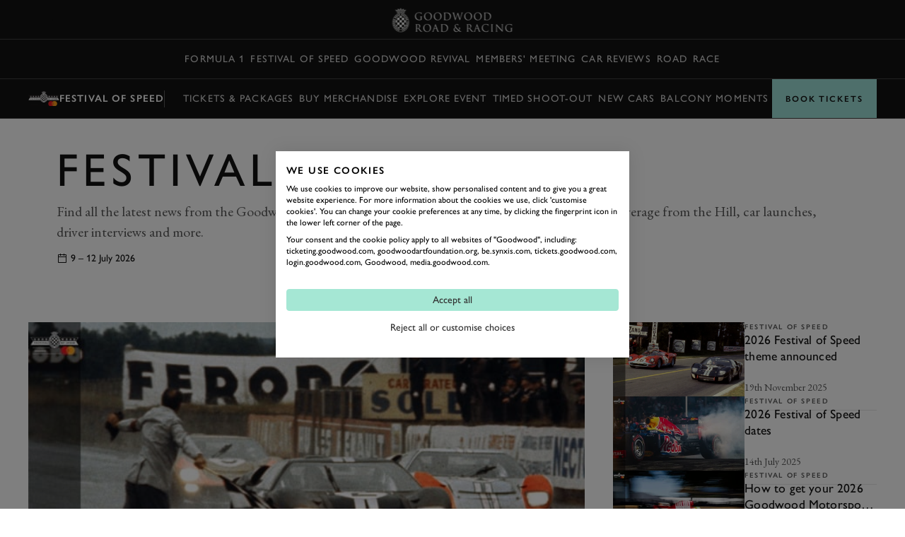

--- FILE ---
content_type: text/html; charset=utf-8
request_url: https://www.goodwood.com/grr/event-coverage/festival-of-speed/
body_size: 32135
content:

<!DOCTYPE html>
<html lang="en-GB">
<head>
    <meta name="viewport" content="height=device-height, width=device-width, initial-scale=1.0, minimum-scale=1.0" />
    <title>Goodwood Festival of Speed | Event Coverage | Videos &amp; Latest News</title>
        

<script>
    window.dataLayer = window.dataLayer || [];
    window.dataLayer.push({"user_id":"0","logged_in":"False","membership_types":[],"membership_ids":[],"page_type":"Editorial Category","division":"GRR"});
</script>
<meta name="google-site-verification" content="eficCDuvg9HI5De3ajSbgpuH_aq0M7tThaxpRJQ95Fg" />

<!-- Webtrends Optimise --> 
<script type="text/javascript" src="//c.webtrends-optimize.com/acs/accounts/25163d2e-4c19-4d04-a910-3bd290df00c1/js/wt.js"></script>
 <!-- End Webtrends Optimise -->

<!-- Google Tag Manager -->
<script>(function(w,d,s,l,i){w[l]=w[l]||[];w[l].push({'gtm.start':
new Date().getTime(),event:'gtm.js'});var f=d.getElementsByTagName(s)[0],
j=d.createElement(s),dl=l!='dataLayer'?'&l='+l:'';j.async=true;j.src=
'https://www.googletagmanager.com/gtm.js?id='+i+dl;f.parentNode.insertBefore(j,f);
})(window,document,'script','dataLayer','GTM-KFJV5C');</script>
<!-- End Google Tag Manager -->        
    <script type="text/javascript">!function(T,l,y){var S=T.location,k="script",D="instrumentationKey",C="ingestionendpoint",I="disableExceptionTracking",E="ai.device.",b="toLowerCase",w="crossOrigin",N="POST",e="appInsightsSDK",t=y.name||"appInsights";(y.name||T[e])&&(T[e]=t);var n=T[t]||function(d){var g=!1,f=!1,m={initialize:!0,queue:[],sv:"5",version:2,config:d};function v(e,t){var n={},a="Browser";return n[E+"id"]=a[b](),n[E+"type"]=a,n["ai.operation.name"]=S&&S.pathname||"_unknown_",n["ai.internal.sdkVersion"]="javascript:snippet_"+(m.sv||m.version),{time:function(){var e=new Date;function t(e){var t=""+e;return 1===t.length&&(t="0"+t),t}return e.getUTCFullYear()+"-"+t(1+e.getUTCMonth())+"-"+t(e.getUTCDate())+"T"+t(e.getUTCHours())+":"+t(e.getUTCMinutes())+":"+t(e.getUTCSeconds())+"."+((e.getUTCMilliseconds()/1e3).toFixed(3)+"").slice(2,5)+"Z"}(),iKey:e,name:"Microsoft.ApplicationInsights."+e.replace(/-/g,"")+"."+t,sampleRate:100,tags:n,data:{baseData:{ver:2}}}}var h=d.url||y.src;if(h){function a(e){var t,n,a,i,r,o,s,c,u,p,l;g=!0,m.queue=[],f||(f=!0,t=h,s=function(){var e={},t=d.connectionString;if(t)for(var n=t.split(";"),a=0;a<n.length;a++){var i=n[a].split("=");2===i.length&&(e[i[0][b]()]=i[1])}if(!e[C]){var r=e.endpointsuffix,o=r?e.location:null;e[C]="https://"+(o?o+".":"")+"dc."+(r||"services.visualstudio.com")}return e}(),c=s[D]||d[D]||"",u=s[C],p=u?u+"/v2/track":d.endpointUrl,(l=[]).push((n="SDK LOAD Failure: Failed to load Application Insights SDK script (See stack for details)",a=t,i=p,(o=(r=v(c,"Exception")).data).baseType="ExceptionData",o.baseData.exceptions=[{typeName:"SDKLoadFailed",message:n.replace(/\./g,"-"),hasFullStack:!1,stack:n+"\nSnippet failed to load ["+a+"] -- Telemetry is disabled\nHelp Link: https://go.microsoft.com/fwlink/?linkid=2128109\nHost: "+(S&&S.pathname||"_unknown_")+"\nEndpoint: "+i,parsedStack:[]}],r)),l.push(function(e,t,n,a){var i=v(c,"Message"),r=i.data;r.baseType="MessageData";var o=r.baseData;return o.message='AI (Internal): 99 message:"'+("SDK LOAD Failure: Failed to load Application Insights SDK script (See stack for details) ("+n+")").replace(/\"/g,"")+'"',o.properties={endpoint:a},i}(0,0,t,p)),function(e,t){if(JSON){var n=T.fetch;if(n&&!y.useXhr)n(t,{method:N,body:JSON.stringify(e),mode:"cors"});else if(XMLHttpRequest){var a=new XMLHttpRequest;a.open(N,t),a.setRequestHeader("Content-type","application/json"),a.send(JSON.stringify(e))}}}(l,p))}function i(e,t){f||setTimeout(function(){!t&&m.core||a()},500)}var e=function(){var n=l.createElement(k);n.src=h;var e=y[w];return!e&&""!==e||"undefined"==n[w]||(n[w]=e),n.onload=i,n.onerror=a,n.onreadystatechange=function(e,t){"loaded"!==n.readyState&&"complete"!==n.readyState||i(0,t)},n}();y.ld<0?l.getElementsByTagName("head")[0].appendChild(e):setTimeout(function(){l.getElementsByTagName(k)[0].parentNode.appendChild(e)},y.ld||0)}try{m.cookie=l.cookie}catch(p){}function t(e){for(;e.length;)!function(t){m[t]=function(){var e=arguments;g||m.queue.push(function(){m[t].apply(m,e)})}}(e.pop())}var n="track",r="TrackPage",o="TrackEvent";t([n+"Event",n+"PageView",n+"Exception",n+"Trace",n+"DependencyData",n+"Metric",n+"PageViewPerformance","start"+r,"stop"+r,"start"+o,"stop"+o,"addTelemetryInitializer","setAuthenticatedUserContext","clearAuthenticatedUserContext","flush"]),m.SeverityLevel={Verbose:0,Information:1,Warning:2,Error:3,Critical:4};var s=(d.extensionConfig||{}).ApplicationInsightsAnalytics||{};if(!0!==d[I]&&!0!==s[I]){var c="onerror";t(["_"+c]);var u=T[c];T[c]=function(e,t,n,a,i){var r=u&&u(e,t,n,a,i);return!0!==r&&m["_"+c]({message:e,url:t,lineNumber:n,columnNumber:a,error:i}),r},d.autoExceptionInstrumented=!0}return m}(y.cfg);function a(){y.onInit&&y.onInit(n)}(T[t]=n).queue&&0===n.queue.length?(n.queue.push(a),n.trackPageView({})):a()}(window,document,{
src: "https://js.monitor.azure.com/scripts/b/ai.2.min.js", // The SDK URL Source
crossOrigin: "anonymous", 
cfg: { // Application Insights Configuration
    instrumentationKey: 'c3b59601-3254-4251-b915-e1f7e32f0d5b'
}});</script>
<link href="https://www.goodwood.com/grr/event-coverage/festival-of-speed/" rel="canonical" />            <link rel="preconnect" href="https://fonts.googleapis.com/">
    <link rel="preconnect" href="https://use.typekit.net/">

        

    <link rel="preload" href="https://fonts.googleapis.com/css2?family=EB+Garamond:ital@0;1&display=swap" as="style" onload="this.onload=null;this.rel='stylesheet'">
    <link rel="preload" href="https://use.typekit.net/dkh6etj.css" as="style" onload="this.onload=null;this.rel='stylesheet'">

        <meta name="description" content="The latest news stories and videos from the Festival of Speed, the worlds greatest celebration of motorsport car culture">
        

        
<meta property="og:title" content="Goodwood Festival of Speed | Event Coverage | Videos &amp; Latest News" />
<meta property="og:description" content="The latest news stories and videos from the Festival of Speed, the worlds greatest celebration of motorsport car culture" />
<meta property="og:url" content="https://www.goodwood.com/grr/event-coverage/festival-of-speed/" />
    
        

<link rel="apple-touch-icon" sizes="57x57" href="/Resources/favicons/grrc/apple-touch-icon-57x57.png">
<link rel="apple-touch-icon" sizes="60x60" href="/Resources/favicons/grrc/apple-touch-icon-60x60.png">
<link rel="apple-touch-icon" sizes="72x72" href="/Resources/favicons/grrc/apple-touch-icon-72x72.png">
<link rel="apple-touch-icon" sizes="76x76" href="/Resources/favicons/grrc/apple-touch-icon-76x76.png">
<link rel="apple-touch-icon" sizes="114x114" href="/Resources/favicons/grrc/apple-touch-icon-114x114.png">
<link rel="apple-touch-icon" sizes="120x120" href="/Resources/favicons/grrc/apple-touch-icon-120x120.png">
<link rel="apple-touch-icon" sizes="144x144" href="/Resources/favicons/grrc/apple-touch-icon-144x144.png">
<link rel="apple-touch-icon" sizes="152x152" href="/Resources/favicons/grrc/apple-touch-icon-152x152.png">
<link rel="apple-touch-icon" sizes="180x180" href="/Resources/favicons/grrc/apple-touch-icon-180x180.png">
<link rel="icon" type="image/png" href="/Resources/favicons/grrc/favicon-32x32.png" sizes="32x32">
<link rel="icon" type="image/png" href="/Resources/favicons/grrc/android-chrome-192x192.png" sizes="192x192">
<link rel="icon" type="image/png" href="/Resources/favicons/grrc/favicon-96x96.png" sizes="96x96">
<link rel="icon" type="image/png" href="/Resources/favicons/grrc/favicon-16x16.png" sizes="16x16">
<link rel="mask-icon" href="/Resources/favicons/grrc/safari-pinned-tab.svg?v=885129323" color="#5bbad5">
<link rel="shortcut icon" href="/Resources/favicons/grrc/favicon.ico">
<meta name="msapplication-TileColor" content="#da532c">
<meta name="msapplication-TileImage" content="/Resources/favicons/grrc/mstile-144x144.png">
<meta name="msapplication-config" content="/Resources/favicons/grrc/browserconfig.xml">
<meta name="theme-color" content="#303030">

    <link rel="stylesheet" href="/assets/css/bundle.css?v=0I8845LOGeA4XBQpJhKjp2d8bkWXYtwHr_GBaTNv2hc" />
    
    
    <script>
!function(T,l,y){var S=T.location,k="script",D="instrumentationKey",C="ingestionendpoint",I="disableExceptionTracking",E="ai.device.",b="toLowerCase",w="crossOrigin",N="POST",e="appInsightsSDK",t=y.name||"appInsights";(y.name||T[e])&&(T[e]=t);var n=T[t]||function(d){var g=!1,f=!1,m={initialize:!0,queue:[],sv:"5",version:2,config:d};function v(e,t){var n={},a="Browser";return n[E+"id"]=a[b](),n[E+"type"]=a,n["ai.operation.name"]=S&&S.pathname||"_unknown_",n["ai.internal.sdkVersion"]="javascript:snippet_"+(m.sv||m.version),{time:function(){var e=new Date;function t(e){var t=""+e;return 1===t.length&&(t="0"+t),t}return e.getUTCFullYear()+"-"+t(1+e.getUTCMonth())+"-"+t(e.getUTCDate())+"T"+t(e.getUTCHours())+":"+t(e.getUTCMinutes())+":"+t(e.getUTCSeconds())+"."+((e.getUTCMilliseconds()/1e3).toFixed(3)+"").slice(2,5)+"Z"}(),iKey:e,name:"Microsoft.ApplicationInsights."+e.replace(/-/g,"")+"."+t,sampleRate:100,tags:n,data:{baseData:{ver:2}}}}var h=d.url||y.src;if(h){function a(e){var t,n,a,i,r,o,s,c,u,p,l;g=!0,m.queue=[],f||(f=!0,t=h,s=function(){var e={},t=d.connectionString;if(t)for(var n=t.split(";"),a=0;a<n.length;a++){var i=n[a].split("=");2===i.length&&(e[i[0][b]()]=i[1])}if(!e[C]){var r=e.endpointsuffix,o=r?e.location:null;e[C]="https://"+(o?o+".":"")+"dc."+(r||"services.visualstudio.com")}return e}(),c=s[D]||d[D]||"",u=s[C],p=u?u+"/v2/track":d.endpointUrl,(l=[]).push((n="SDK LOAD Failure: Failed to load Application Insights SDK script (See stack for details)",a=t,i=p,(o=(r=v(c,"Exception")).data).baseType="ExceptionData",o.baseData.exceptions=[{typeName:"SDKLoadFailed",message:n.replace(/\./g,"-"),hasFullStack:!1,stack:n+"\nSnippet failed to load ["+a+"] -- Telemetry is disabled\nHelp Link: https://go.microsoft.com/fwlink/?linkid=2128109\nHost: "+(S&&S.pathname||"_unknown_")+"\nEndpoint: "+i,parsedStack:[]}],r)),l.push(function(e,t,n,a){var i=v(c,"Message"),r=i.data;r.baseType="MessageData";var o=r.baseData;return o.message='AI (Internal): 99 message:"'+("SDK LOAD Failure: Failed to load Application Insights SDK script (See stack for details) ("+n+")").replace(/\"/g,"")+'"',o.properties={endpoint:a},i}(0,0,t,p)),function(e,t){if(JSON){var n=T.fetch;if(n&&!y.useXhr)n(t,{method:N,body:JSON.stringify(e),mode:"cors"});else if(XMLHttpRequest){var a=new XMLHttpRequest;a.open(N,t),a.setRequestHeader("Content-type","application/json"),a.send(JSON.stringify(e))}}}(l,p))}function i(e,t){f||setTimeout(function(){!t&&m.core||a()},500)}var e=function(){var n=l.createElement(k);n.src=h;var e=y[w];return!e&&""!==e||"undefined"==n[w]||(n[w]=e),n.onload=i,n.onerror=a,n.onreadystatechange=function(e,t){"loaded"!==n.readyState&&"complete"!==n.readyState||i(0,t)},n}();y.ld<0?l.getElementsByTagName("head")[0].appendChild(e):setTimeout(function(){l.getElementsByTagName(k)[0].parentNode.appendChild(e)},y.ld||0)}try{m.cookie=l.cookie}catch(p){}function t(e){for(;e.length;)!function(t){m[t]=function(){var e=arguments;g||m.queue.push(function(){m[t].apply(m,e)})}}(e.pop())}var n="track",r="TrackPage",o="TrackEvent";t([n+"Event",n+"PageView",n+"Exception",n+"Trace",n+"DependencyData",n+"Metric",n+"PageViewPerformance","start"+r,"stop"+r,"start"+o,"stop"+o,"addTelemetryInitializer","setAuthenticatedUserContext","clearAuthenticatedUserContext","flush"]),m.SeverityLevel={Verbose:0,Information:1,Warning:2,Error:3,Critical:4};var s=(d.extensionConfig||{}).ApplicationInsightsAnalytics||{};if(!0!==d[I]&&!0!==s[I]){var c="onerror";t(["_"+c]);var u=T[c];T[c]=function(e,t,n,a,i){var r=u&&u(e,t,n,a,i);return!0!==r&&m["_"+c]({message:e,url:t,lineNumber:n,columnNumber:a,error:i}),r},d.autoExceptionInstrumented=!0}return m}(y.cfg);function a(){y.onInit&&y.onInit(n)}(T[t]=n).queue&&0===n.queue.length?(n.queue.push(a),n.trackPageView({})):a()}(window,document,{src: "https://js.monitor.azure.com/scripts/b/ai.2.gbl.min.js", crossOrigin: "anonymous", cfg: {instrumentationKey: 'c3b59601-3254-4251-b915-e1f7e32f0d5b', disableCookiesUsage: false }});
</script>
    
</head>
<body data-theme="gw-default" data-tmpl-name="RoadRacingCategoryPage" class="overflow-x-hidden body-padding-for-navigation--3 ">
<!-- Google Tag Manager (noscript) -->
<noscript><iframe src="https://www.googletagmanager.com/ns.html?id=GTM-KFJV5C"
height="0" width="0" style="display:none;visibility:hidden"></iframe></noscript>
<!-- End Google Tag Manager (noscript) -->        
    <div>
                    <div class="fixed top-0 left-0 right-0 z-20 sm:h-auto flex flex-col primary-navigation primary-navigation--solid primary-navigation--with-context"
             data-module="navigation" data-main-navigation data-transparent-on-element=".hero" data-hide-play-on-hover>
            <!-- Primary Navigation -->
<div class="h-[56px] flex items-center border-b-1 border-b-white-20 mt-auto">
    <div class="grid-container !px-0 sm:!px-10 w-full">
        <div class="col-span-12 h-full dark flex items-center">
            <button aria-label="toggle mega menu" class="btn btn--ghost btn--medium relative btn-toggle-navigation sm:w-[106px] sm:h-[42px] sm:mr-auto" aria-labelledby="Open/Close Navigation"
                    data-menu-toggle>
                <div class="flex gap-[0.75rem] sm:absolute btn-toggle-navigation__open ">
                    <svg viewBox="0 0 32 32"><use xlink:href="/assets/icons/icons.svg?v=kHKj1Tx9XFbMtnzmDW2oWYsbiceAOkdkZvdLABSjg7Q#burger"></use></svg>
                    <span class="hidden sm:block">
                        Menu
                    </span>
                </div>
                <div class="flex gap-[0.75rem] absolute btn-toggle-navigation__close ">
                    <svg viewBox="0 0 32 32"><use xlink:href="/assets/icons/icons.svg?v=kHKj1Tx9XFbMtnzmDW2oWYsbiceAOkdkZvdLABSjg7Q#close"></use></svg>
                    <span class="hidden sm:block">
                        Close
                    </span>
                </div>
            </button>
                <a href="/grr/" class="flex-shrink-0 sm:absolute mr-auto sm:-translate-x-2/4 sm:left-2/4" aria-label="Go to Homepage">
                        <img src="/globalassets/brand-assets/logos/goodwood-road-racing3x.png?height=42" srcset="/globalassets/brand-assets/logos/goodwood-road-racing3x.png?height=84 2x, /globalassets/brand-assets/logos/goodwood-road-racing3x.png?height=126 3x, /globalassets/brand-assets/logos/goodwood-road-racing3x.png?height=168 4x" alt="GRR">
                </a>
<button class="btn btn--ghost btn--medium !gap-2" data-modal-open="405570" data-module="modal" data-type="drawer" type="button">                        Book
<svg viewBox="0 0 32 32"><use xlink:href="/assets/icons/icons.svg?v=kHKj1Tx9XFbMtnzmDW2oWYsbiceAOkdkZvdLABSjg7Q#chevron--down"></use></svg></button><a aria-label="Sign in" class="btn btn--ghost btn--medium" href="https://login.goodwood.com/auth.aspx" lr-idx="" target="_self"><svg viewBox="0 0 32 32"><use xlink:href="/assets/icons/icons.svg?v=kHKj1Tx9XFbMtnzmDW2oWYsbiceAOkdkZvdLABSjg7Q#user--avatar"></use></svg></a>                        <script type="text/javascript">
                            [...document.querySelectorAll('[lr-idx]')].forEach(lrEl => {
                                var url = new URL(lrEl.href);
                                url.searchParams.set('action', 'login');
                                url.searchParams.set('return_url', window.location);
                                lrEl.href = url.toString();
                            });
                        </script>
<button aria-label="Open Search" class="btn btn--ghost btn--medium !hidden sm:!block" data-element-to-focus="[data-search-input]" data-exclude-from-manager="" data-modal-open="216327" data-module="modal" data-type="standard" type="button"><svg viewBox="0 0 32 32"><use xlink:href="/assets/icons/icons.svg?v=kHKj1Tx9XFbMtnzmDW2oWYsbiceAOkdkZvdLABSjg7Q#search"></use></svg></button>        </div>
    </div>
</div>


            
    <div class="h-[56px] items-center border-b-1 border-b-white-20 flex secondary-navigation">
        <div class="grid-container !px-0 md:!px-10 w-full overflow-scrolling-container overflow-scrolling-container--no-snap h-full">
            <div class="col-span-12 h-full dark flex items-center">
                <nav class="mx-auto h-full">
                    <ul class="flex items-center px-1.5 h-full secondary-navigation__list">
                            <li class="h-full">
                                <a aria-label="Formula 1" class="nav-14 text-white-80 hover:text-white-100 no-underline py-2 focus-visible:outline outline-2 outline-white-100 -outline-offset-2 inline-flex items-center h-full px-1 whitespace-nowrap" href="https://www.goodwood.com/grr/f1/" target="_self">Formula 1</a>
                            </li>
                            <li class="h-full">
                                <a aria-label="Festival of Speed" class="nav-14 text-white-80 hover:text-white-100 no-underline py-2 focus-visible:outline outline-2 outline-white-100 -outline-offset-2 inline-flex items-center h-full px-1 whitespace-nowrap" href="https://www.goodwood.com/grr/event-coverage/festival-of-speed/" target="_self">Festival of Speed</a>
                            </li>
                            <li class="h-full">
                                <a aria-label="Goodwood Revival" class="nav-14 text-white-80 hover:text-white-100 no-underline py-2 focus-visible:outline outline-2 outline-white-100 -outline-offset-2 inline-flex items-center h-full px-1 whitespace-nowrap" href="https://www.goodwood.com/grr/event-coverage/goodwood-revival/" target="_self">Goodwood Revival</a>
                            </li>
                            <li class="h-full">
                                <a aria-label="Members&#x27; Meeting" class="nav-14 text-white-80 hover:text-white-100 no-underline py-2 focus-visible:outline outline-2 outline-white-100 -outline-offset-2 inline-flex items-center h-full px-1 whitespace-nowrap" href="https://www.goodwood.com/grr/event-coverage/members-meeting/" target="_self">Members&#x27; Meeting</a>
                            </li>
                            <li class="h-full">
                                <a aria-label="Car Reviews" class="nav-14 text-white-80 hover:text-white-100 no-underline py-2 focus-visible:outline outline-2 outline-white-100 -outline-offset-2 inline-flex items-center h-full px-1 whitespace-nowrap" href="https://www.goodwood.com/grr/car-reviews/" target="_self">Car Reviews</a>
                            </li>
                            <li class="h-full">
                                <a aria-label="Road" class="nav-14 text-white-80 hover:text-white-100 no-underline py-2 focus-visible:outline outline-2 outline-white-100 -outline-offset-2 inline-flex items-center h-full px-1 whitespace-nowrap" href="https://www.goodwood.com/grr/road/" target="_self">Road</a>
                            </li>
                            <li class="h-full">
                                <a aria-label="Race" class="nav-14 text-white-80 hover:text-white-100 no-underline py-2 focus-visible:outline outline-2 outline-white-100 -outline-offset-2 inline-flex items-center h-full px-1 whitespace-nowrap" href="https://www.goodwood.com/grr/race/" target="_self">Race</a>
                            </li>
                    </ul>
                </nav>
            </div>
        </div>
    </div>


<div class="h-[56px] items-center border-b-1 border-b-white-20 flex secondary-navigation secondary-navigation--contextual"
     data-module="context-navigation">
    <div class="grid-container !px-0 md:!px-10 w-full h-full">
        <div class="col-span-12 h-full flex items-center relative bg-white-100 md:bg-transparent pl-4 md:pl-0 "
             data-max-width-container>

            <div class="flex gap-4 items-center md:flex-shrink-0">
                <button class="absolute inset-0 indent-[-9999px] active:bg-[rgba(0,0,0,0.1)] md:hidden"
                        data-open-menu-button>
                    Open
                    menu
                </button>
                    <div class="secondary-navigation__logo xs:block"><img src="/globalassets/brand-assets/logos/events/png/fos_mastercard_lockup.png?height=32" srcset="/globalassets/brand-assets/logos/events/png/fos_mastercard_lockup.png?height=64 2x, /globalassets/brand-assets/logos/events/png/fos_mastercard_lockup.png?height=96 3x, /globalassets/brand-assets/logos/events/png/fos_mastercard_lockup.png?height=128 4x" alt="FOS_Mastercard_Lockup.png" /></div>
                <h3 class="md:text-white-100 nav-14-bold">
                    <a class="no-underline" href="/grr/event-coverage/festival-of-speed/">
                        Festival of Speed
                    </a>
                </h3>
                <div class="h-6 w-[1px] block bg-white-30"></div>
            </div>

            <nav class="invisible hidden flex flex-col md:block md:visible md:opacity-100 md:translate-y-0 top-0 z-20 m-0 md:mx-auto h-[70vh] md:h-full w-full absolute md:static bg-[white] md:bg-transparent text-[black] left-0 secondary-navigation__container"
                 data-navigation>
                <div class="md:hidden pt-[10px]">

                    <h3 class="mobile-menu-title text-white-70 label-14 inline-flex items-center justify-center"></h3>

                    <button class="btn btn--ghost btn--medium btn-menu-close text-grey-100" aria-label="Close" data-close-menu-button="">
                        <svg viewBox="0 0 32 32"><use xlink:href="/assets/icons/icons.svg?v=kHKj1Tx9XFbMtnzmDW2oWYsbiceAOkdkZvdLABSjg7Q#close"></use></svg>
                    </button>
                </div>

                <div class="md:hidden after:content-[''] after:w-[32px] after:h-[1px] after:bg-grey-20 after:block after:ml-[20px] after:mt-[16px] after:mb-[16px]">
                    <h3 class="heading-32 capitalize block py-3 px-5 pb-0">Festival of Speed</h3>
                </div>
                <ul class="flex flex-col md:flex-row items-start md:items-center px-4 pb-6 md:pb-0 md:px-1.5 h-full secondary-navigation__list"
                    data-navigation-items>
                        <li class="h-full">
<a aria-label="Tickets &amp; Packages" class="whitespace-nowrap heading-28 md:nav-14 md:hover:text-white-100 !capitalize md:!uppercase text-grey-70 md:text-white-80 no-underline md:py-2 px-0 focus-visible:outline outline-2 outline-white-100 -outline-offset-2 inline-flex items-center h-full px-1 " href="https://www.goodwood.com/motorsport/festival-of-speed/tickets-and-packages/" target="_blank">Tickets &amp; Packages</a>                        </li>
                        <li class="h-full">
<a aria-label="Buy Merchandise" class="whitespace-nowrap heading-28 md:nav-14 md:hover:text-white-100 !capitalize md:!uppercase text-grey-70 md:text-white-80 no-underline md:py-2 px-0 focus-visible:outline outline-2 outline-white-100 -outline-offset-2 inline-flex items-center h-full px-1 " href="https://shop.goodwood.com/collections/festival-of-speed" target="_blank">Buy Merchandise</a>                        </li>
                        <li class="h-full">
<a aria-label="Explore Event" class="whitespace-nowrap heading-28 md:nav-14 md:hover:text-white-100 !capitalize md:!uppercase text-grey-70 md:text-white-80 no-underline md:py-2 px-0 focus-visible:outline outline-2 outline-white-100 -outline-offset-2 inline-flex items-center h-full px-1 " href="https://www.goodwood.com/motorsport/festival-of-speed/explore/" target="_blank">Explore Event</a>                        </li>
                        <li class="h-full">
<a aria-label="Timed Shoot-Out" class="whitespace-nowrap heading-28 md:nav-14 md:hover:text-white-100 !capitalize md:!uppercase text-grey-70 md:text-white-80 no-underline md:py-2 px-0 focus-visible:outline outline-2 outline-white-100 -outline-offset-2 inline-flex items-center h-full px-1 " href="https://www.goodwood.com/grr/event-coverage/festival-of-speed/timed-shoot-out/" target="_self">Timed Shoot-Out</a>                        </li>
                        <li class="h-full">
<a aria-label="New cars" class="whitespace-nowrap heading-28 md:nav-14 md:hover:text-white-100 !capitalize md:!uppercase text-grey-70 md:text-white-80 no-underline md:py-2 px-0 focus-visible:outline outline-2 outline-white-100 -outline-offset-2 inline-flex items-center h-full px-1 " href="https://www.goodwood.com/grr/event-coverage/festival-of-speed/new-cars-you-can-see-at-the-2025-festival-of-speed/" target="_self">New cars</a>                        </li>
                        <li class="h-full">
<a aria-label="Balcony Moments" class="whitespace-nowrap heading-28 md:nav-14 md:hover:text-white-100 !capitalize md:!uppercase text-grey-70 md:text-white-80 no-underline md:py-2 px-0 focus-visible:outline outline-2 outline-white-100 -outline-offset-2 inline-flex items-center h-full px-1 " href="https://www.goodwood.com/grr/event-coverage/festival-of-speed/balcony-moments-at-the-2025-festival-of-speed/" target="_self">Balcony Moments</a>                        </li>
                        <li class="h-full">
<a aria-label="Timetable" class="whitespace-nowrap heading-28 md:nav-14 md:hover:text-white-100 !capitalize md:!uppercase text-grey-70 md:text-white-80 no-underline md:py-2 px-0 focus-visible:outline outline-2 outline-white-100 -outline-offset-2 inline-flex items-center h-full px-1 " href="https://www.goodwood.com/grr/event-coverage/festival-of-speed/2025-festival-of-speed-timetable/" target="_self">Timetable</a>                        </li>
                </ul>
            </nav>

            <div data-backdrop
                 class="transition-opacity duration-[0.3s] ease-[easel] absolute inset-0 h-[100vh] bg-black/[.3] z-[-1] md:hidden opacity-0 pointer-events-none">
            </div>
            <svg class="w-4 md:hidden ml-auto md:ml-0 mr-4" viewBox="0 0 32 32"><use xlink:href="/assets/icons/icons.svg?v=kHKj1Tx9XFbMtnzmDW2oWYsbiceAOkdkZvdLABSjg7Q#chevron--down"></use></svg>
            <a aria-label="Book Tickets" class="btn btn--nav btn--large relative md:absolute right-0 top-0  md:z-20 w-fit" data-btn-cta="" data_btn_cta="" href="https://www.goodwood.com/motorsport/festival-of-speed/tickets-and-packages/" target="_blank">Book Tickets</a>
        </div>
    </div>
</div>        </div>
<!--Index-->

<div class="mega-navigation bg-grey-100 fixed top-0 md:top-[56px] left-0 right-0 bottom-0 z-10 md:z-30" data-mega-navigation>
    <div class="border-b-1 border-b-white-20 md:hidden">
        <div class="grid-container grid-container--full dark pt-[56px]">
            <div class="col-span-full mobile-mega-menu-actions" data-mobile-menu-actions>
                <button class="btn btn--ghost btn--medium btn-menu-back" aria-label="Go Back" data-mobile-menu-back-button>
                    <svg viewBox="0 0 32 32"><use xlink:href="/assets/icons/icons.svg?v=kHKj1Tx9XFbMtnzmDW2oWYsbiceAOkdkZvdLABSjg7Q#chevron--left"></use></svg>
                </button>
                <h3 class="mobile-menu-title text-white-70 label-14 inline-flex items-center justify-center" data-mobile-menu-title></h3>
                <button class="btn btn--ghost btn--medium btn-menu-close" data-mobile-close-menu-button aria-label="Close navigation">
                    <svg viewBox="0 0 32 32"><use xlink:href="/assets/icons/icons.svg?v=kHKj1Tx9XFbMtnzmDW2oWYsbiceAOkdkZvdLABSjg7Q#close"></use></svg>
                </button>
<button aria-label="Open search bar" class="btn btn--ghost btn--medium btn-menu-search items-center" data-mobile-search-menu-button="" data-modal-open="216327" data-module="modal" data-open-search-bar="" data-type="standard" type="button"><svg viewBox="0 0 32 32"><use xlink:href="/assets/icons/icons.svg?v=kHKj1Tx9XFbMtnzmDW2oWYsbiceAOkdkZvdLABSjg7Q#search"></use></svg></button>            </div>
        </div>
    </div>

    <div class="grid-container h-full !px-0 md:!px-10" data-focus-locked-container>
        <div class="col-span-full h-full grid grid-cols-1 md:grid-cols-4">
            <!-- Navigation Overlay Column  -->
            <div class="md:border-r-1 border-r-white-20 h-[calc(100dvh_-_56px)] pt-2 md:pt-8 md:static menu-column menu-stack scroll-container overflow-y-auto overflow-x-hidden"
                 data-menu-column="0" data-menu-stack>
                <div class="menu-column__inner">
                    <ul class="mega-sub-menu pb-8" data-mega-menu>
                        <li data-mega-menu-item="0" class="w-fit"><!--Menu item-->
        <a class="heading-28 md:heading-18 focus-visible:outline-none text-white-100 no-underline min-h-[48px] block py-3 px-5 group relative"  href='/grr/f1/'>
            <span class="flex flex-row gap-2 group-hover:translate-x-[0.625rem] group-focus-visible:outline group-focus-visible:outline-1 group-focus-visible:outline-offset-4 group-focus-visible:outline-white-100 items-center justify-center transition-all duration-200 group-hover:text-white-100 text-white-100 md:text-white-50">
                Formula 1
            </span>
        </a>
</li>
                        </li>
                    
                        <li data-mega-menu-item="0" class="w-fit"><!--Menu item-->
        <a class="heading-28 md:heading-18 focus-visible:outline-none text-white-100 no-underline min-h-[48px] block py-3 px-5 group relative"  href='/grr/event-coverage/'>
            <span class="flex flex-row gap-2 group-hover:translate-x-[0.625rem] group-focus-visible:outline group-focus-visible:outline-1 group-focus-visible:outline-offset-4 group-focus-visible:outline-white-100 items-center justify-center transition-all duration-200 group-hover:text-white-100 text-white-100 md:text-white-50">
                Event Coverage
            </span>
        </a>
        <ul class="mega-sub-menu pb-8 hidden" data-menu-title="Event Coverage" data-menu-title-url="/grr/event-coverage/">
                <li data-mega-menu-item="1">
        <a class="heading-28 md:heading-18 focus-visible:outline-none text-white-100 no-underline min-h-[48px] w-fit block py-3 px-[20px] md:px-[min(50px,12%)] group"  href='/grr/event-coverage/festival-of-speed/'>
            <span class="group-hover:translate-x-[0.625rem] group-focus-visible:outline group-focus-visible:outline-1 group-focus-visible:outline-offset-4 group-focus-visible:outline-white-100 flex flex-col items-center justify-center transition-all duration-200 group-hover:text-white-100 text-white-100 md:text-white-50">
                Festival of Speed
            </span>
        </a>
                            <ul class="mega-sub-menu pb-8 hidden" data-menu-title="Festival of Speed" data-menu-title-url="/grr/event-coverage/festival-of-speed/">
                                    <li data-mega-menu-item="2">
        <a class="heading-28 md:heading-18 focus-visible:outline-none text-white-100 no-underline min-h-[48px] w-fit block py-3 px-[20px] md:px-[min(50px,12%)] group"  href='/grr/event-coverage/festival-of-speed/timed-shoot-out/'>
            <span class="group-hover:translate-x-[0.625rem] group-focus-visible:outline group-focus-visible:outline-1 group-focus-visible:outline-offset-4 group-focus-visible:outline-white-100 flex flex-col items-center justify-center transition-all duration-200 group-hover:text-white-100 text-white-100 md:text-white-50">
                The Timed Shoot-Out
            </span>
        </a>
        <div class="mega-sub-menu-graphic h-full hidden">
            

        </div>
                                    </li>
                            </ul>
        <div class="mega-sub-menu-graphic h-full hidden">
            

        </div>
                </li>
                <li data-mega-menu-item="1">
        <a class="heading-28 md:heading-18 focus-visible:outline-none text-white-100 no-underline min-h-[48px] w-fit block py-3 px-[20px] md:px-[min(50px,12%)] group"  href='/grr/event-coverage/goodwood-revival/'>
            <span class="group-hover:translate-x-[0.625rem] group-focus-visible:outline group-focus-visible:outline-1 group-focus-visible:outline-offset-4 group-focus-visible:outline-white-100 flex flex-col items-center justify-center transition-all duration-200 group-hover:text-white-100 text-white-100 md:text-white-50">
                Goodwood Revival
            </span>
        </a>
                            <ul class="mega-sub-menu pb-8 hidden" data-menu-title="Goodwood Revival" data-menu-title-url="/grr/event-coverage/goodwood-revival/">
                                    <li data-mega-menu-item="2">
        <a class="heading-28 md:heading-18 focus-visible:outline-none text-white-100 no-underline min-h-[48px] w-fit block py-3 px-[20px] md:px-[min(50px,12%)] group"  href='/grr/event-coverage/goodwood-revival/whitsun-trophy/'>
            <span class="group-hover:translate-x-[0.625rem] group-focus-visible:outline group-focus-visible:outline-1 group-focus-visible:outline-offset-4 group-focus-visible:outline-white-100 flex flex-col items-center justify-center transition-all duration-200 group-hover:text-white-100 text-white-100 md:text-white-50">
                Whitsun Trophy
            </span>
        </a>
        <div class="mega-sub-menu-graphic h-full hidden">
            

        </div>
                                    </li>
                                    <li data-mega-menu-item="2">
        <a class="heading-28 md:heading-18 focus-visible:outline-none text-white-100 no-underline min-h-[48px] w-fit block py-3 px-[20px] md:px-[min(50px,12%)] group"  href='/grr/event-coverage/goodwood-revival/rac-tt-celebration/'>
            <span class="group-hover:translate-x-[0.625rem] group-focus-visible:outline group-focus-visible:outline-1 group-focus-visible:outline-offset-4 group-focus-visible:outline-white-100 flex flex-col items-center justify-center transition-all duration-200 group-hover:text-white-100 text-white-100 md:text-white-50">
                RAC TT Celebration
            </span>
        </a>
        <div class="mega-sub-menu-graphic h-full hidden">
            

        </div>
                                    </li>
                                    <li data-mega-menu-item="2">
        <a class="heading-28 md:heading-18 focus-visible:outline-none text-white-100 no-underline min-h-[48px] w-fit block py-3 px-[20px] md:px-[min(50px,12%)] group"  href='/grr/event-coverage/goodwood-revival/goodwood-trophy/'>
            <span class="group-hover:translate-x-[0.625rem] group-focus-visible:outline group-focus-visible:outline-1 group-focus-visible:outline-offset-4 group-focus-visible:outline-white-100 flex flex-col items-center justify-center transition-all duration-200 group-hover:text-white-100 text-white-100 md:text-white-50">
                Goodwood Trophy
            </span>
        </a>
        <div class="mega-sub-menu-graphic h-full hidden">
            

        </div>
                                    </li>
                            </ul>
        <div class="mega-sub-menu-graphic h-full hidden">
            

        </div>
                </li>
                <li data-mega-menu-item="1">
        <a class="heading-28 md:heading-18 focus-visible:outline-none text-white-100 no-underline min-h-[48px] w-fit block py-3 px-[20px] md:px-[min(50px,12%)] group"  href='/grr/event-coverage/members-meeting/'>
            <span class="group-hover:translate-x-[0.625rem] group-focus-visible:outline group-focus-visible:outline-1 group-focus-visible:outline-offset-4 group-focus-visible:outline-white-100 flex flex-col items-center justify-center transition-all duration-200 group-hover:text-white-100 text-white-100 md:text-white-50">
                Members' Meeting
            </span>
        </a>
                            <ul class="mega-sub-menu pb-8 hidden" data-menu-title="Members&#x27; Meeting" data-menu-title-url="/grr/event-coverage/members-meeting/">
                                    <li data-mega-menu-item="2">
        <a class="heading-28 md:heading-18 focus-visible:outline-none text-white-100 no-underline min-h-[48px] w-fit block py-3 px-[20px] md:px-[min(50px,12%)] group"  href='/grr/event-coverage/members-meeting/phil-hill-cup/'>
            <span class="group-hover:translate-x-[0.625rem] group-focus-visible:outline group-focus-visible:outline-1 group-focus-visible:outline-offset-4 group-focus-visible:outline-white-100 flex flex-col items-center justify-center transition-all duration-200 group-hover:text-white-100 text-white-100 md:text-white-50">
                Phil Hill Cup
            </span>
        </a>
        <div class="mega-sub-menu-graphic h-full hidden">
            

        </div>
                                    </li>
                                    <li data-mega-menu-item="2">
        <a class="heading-28 md:heading-18 focus-visible:outline-none text-white-100 no-underline min-h-[48px] w-fit block py-3 px-[20px] md:px-[min(50px,12%)] group"  href='/grr/event-coverage/members-meeting/peter-collins-trophy/'>
            <span class="group-hover:translate-x-[0.625rem] group-focus-visible:outline group-focus-visible:outline-1 group-focus-visible:outline-offset-4 group-focus-visible:outline-white-100 flex flex-col items-center justify-center transition-all duration-200 group-hover:text-white-100 text-white-100 md:text-white-50">
                Peter Collins Trophy
            </span>
        </a>
        <div class="mega-sub-menu-graphic h-full hidden">
            

        </div>
                                    </li>
                                    <li data-mega-menu-item="2">
        <a class="heading-28 md:heading-18 focus-visible:outline-none text-white-100 no-underline min-h-[48px] w-fit block py-3 px-[20px] md:px-[min(50px,12%)] group"  href='/grr/event-coverage/members-meeting/derek-bell-cup/'>
            <span class="group-hover:translate-x-[0.625rem] group-focus-visible:outline group-focus-visible:outline-1 group-focus-visible:outline-offset-4 group-focus-visible:outline-white-100 flex flex-col items-center justify-center transition-all duration-200 group-hover:text-white-100 text-white-100 md:text-white-50">
                Derek Bell Cup
            </span>
        </a>
        <div class="mega-sub-menu-graphic h-full hidden">
            

        </div>
                                    </li>
                                    <li data-mega-menu-item="2">
        <a class="heading-28 md:heading-18 focus-visible:outline-none text-white-100 no-underline min-h-[48px] w-fit block py-3 px-[20px] md:px-[min(50px,12%)] group"  href='/grr/event-coverage/members-meeting/varzi-trophy/'>
            <span class="group-hover:translate-x-[0.625rem] group-focus-visible:outline group-focus-visible:outline-1 group-focus-visible:outline-offset-4 group-focus-visible:outline-white-100 flex flex-col items-center justify-center transition-all duration-200 group-hover:text-white-100 text-white-100 md:text-white-50">
                Varzi Trophy
            </span>
        </a>
        <div class="mega-sub-menu-graphic h-full hidden">
            

        </div>
                                    </li>
                                    <li data-mega-menu-item="2">
        <a class="heading-28 md:heading-18 focus-visible:outline-none text-white-100 no-underline min-h-[48px] w-fit block py-3 px-[20px] md:px-[min(50px,12%)] group"  href='/grr/event-coverage/members-meeting/protheroe-cup/'>
            <span class="group-hover:translate-x-[0.625rem] group-focus-visible:outline group-focus-visible:outline-1 group-focus-visible:outline-offset-4 group-focus-visible:outline-white-100 flex flex-col items-center justify-center transition-all duration-200 group-hover:text-white-100 text-white-100 md:text-white-50">
                Protheroe Cup
            </span>
        </a>
        <div class="mega-sub-menu-graphic h-full hidden">
            

        </div>
                                    </li>
                                    <li data-mega-menu-item="2">
        <a class="heading-28 md:heading-18 focus-visible:outline-none text-white-100 no-underline min-h-[48px] w-fit block py-3 px-[20px] md:px-[min(50px,12%)] group"  href='/grr/event-coverage/members-meeting/win-percy-trophy/'>
            <span class="group-hover:translate-x-[0.625rem] group-focus-visible:outline group-focus-visible:outline-1 group-focus-visible:outline-offset-4 group-focus-visible:outline-white-100 flex flex-col items-center justify-center transition-all duration-200 group-hover:text-white-100 text-white-100 md:text-white-50">
                Win Percy Trophy
            </span>
        </a>
        <div class="mega-sub-menu-graphic h-full hidden">
            

        </div>
                                    </li>
                                    <li data-mega-menu-item="2">
        <a class="heading-28 md:heading-18 focus-visible:outline-none text-white-100 no-underline min-h-[48px] w-fit block py-3 px-[20px] md:px-[min(50px,12%)] group"  href='/grr/event-coverage/members-meeting/s.f.-edge-trophy'>
            <span class="group-hover:translate-x-[0.625rem] group-focus-visible:outline group-focus-visible:outline-1 group-focus-visible:outline-offset-4 group-focus-visible:outline-white-100 flex flex-col items-center justify-center transition-all duration-200 group-hover:text-white-100 text-white-100 md:text-white-50">
                S.F. Edge Trophy
            </span>
        </a>
        <div class="mega-sub-menu-graphic h-full hidden">
            

        </div>
                                    </li>
                                    <li data-mega-menu-item="2">
        <a class="heading-28 md:heading-18 focus-visible:outline-none text-white-100 no-underline min-h-[48px] w-fit block py-3 px-[20px] md:px-[min(50px,12%)] group"  href='/grr/event-coverage/members-meeting/hailwood-trophy/'>
            <span class="group-hover:translate-x-[0.625rem] group-focus-visible:outline group-focus-visible:outline-1 group-focus-visible:outline-offset-4 group-focus-visible:outline-white-100 flex flex-col items-center justify-center transition-all duration-200 group-hover:text-white-100 text-white-100 md:text-white-50">
                Hailwood Trophy (ft. Sheene Trophy)
            </span>
        </a>
        <div class="mega-sub-menu-graphic h-full hidden">
            

        </div>
                                    </li>
                                    <li data-mega-menu-item="2">
        <a class="heading-28 md:heading-18 focus-visible:outline-none text-white-100 no-underline min-h-[48px] w-fit block py-3 px-[20px] md:px-[min(50px,12%)] group"  href='/grr/event-coverage/members-meeting/gordon-spice-trophy/'>
            <span class="group-hover:translate-x-[0.625rem] group-focus-visible:outline group-focus-visible:outline-1 group-focus-visible:outline-offset-4 group-focus-visible:outline-white-100 flex flex-col items-center justify-center transition-all duration-200 group-hover:text-white-100 text-white-100 md:text-white-50">
                Gordon Spice Trophy
            </span>
        </a>
        <div class="mega-sub-menu-graphic h-full hidden">
            

        </div>
                                    </li>
                            </ul>
        <div class="mega-sub-menu-graphic h-full hidden">
            

        </div>
                </li>
                <li data-mega-menu-item="1">
        <a class="heading-28 md:heading-18 focus-visible:outline-none text-white-100 no-underline min-h-[48px] w-fit block py-3 px-[20px] md:px-[min(50px,12%)] group"  href='/grr/event-coverage/breakfast-club/'>
            <span class="group-hover:translate-x-[0.625rem] group-focus-visible:outline group-focus-visible:outline-1 group-focus-visible:outline-offset-4 group-focus-visible:outline-white-100 flex flex-col items-center justify-center transition-all duration-200 group-hover:text-white-100 text-white-100 md:text-white-50">
                Breakfast Club
            </span>
        </a>
        <div class="mega-sub-menu-graphic h-full hidden">
            

        </div>
                </li>
                <li data-mega-menu-item="1">
        <a class="heading-28 md:heading-18 focus-visible:outline-none text-white-100 no-underline min-h-[48px] w-fit block py-3 px-[20px] md:px-[min(50px,12%)] group"  href='/grr/event-coverage/goodwood-speedweek/'>
            <span class="group-hover:translate-x-[0.625rem] group-focus-visible:outline group-focus-visible:outline-1 group-focus-visible:outline-offset-4 group-focus-visible:outline-white-100 flex flex-col items-center justify-center transition-all duration-200 group-hover:text-white-100 text-white-100 md:text-white-50">
                Goodwood SpeedWeek
            </span>
        </a>
        <div class="mega-sub-menu-graphic h-full hidden">
            

        </div>
                </li>
        </ul>
</li>
                        </li>
                    
                        <li data-mega-menu-item="0" class="w-fit"><!--Menu item-->
        <a class="heading-28 md:heading-18 focus-visible:outline-none text-white-100 no-underline min-h-[48px] block py-3 px-5 group relative"  href='/grr/car-reviews/'>
            <span class="flex flex-row gap-2 group-hover:translate-x-[0.625rem] group-focus-visible:outline group-focus-visible:outline-1 group-focus-visible:outline-offset-4 group-focus-visible:outline-white-100 items-center justify-center transition-all duration-200 group-hover:text-white-100 text-white-100 md:text-white-50">
                Car Reviews
            </span>
        </a>
        <ul class="mega-sub-menu pb-8 hidden" data-menu-title="Car Reviews" data-menu-title-url="/grr/car-reviews/">
                <li data-mega-menu-item="1">
        <a class="heading-28 md:heading-18 focus-visible:outline-none text-white-100 no-underline min-h-[48px] w-fit block py-3 px-[20px] md:px-[min(50px,12%)] group"  href='/grr/car-reviews/volvo/'>
            <span class="group-hover:translate-x-[0.625rem] group-focus-visible:outline group-focus-visible:outline-1 group-focus-visible:outline-offset-4 group-focus-visible:outline-white-100 flex flex-col items-center justify-center transition-all duration-200 group-hover:text-white-100 text-white-100 md:text-white-50">
                Volvo
            </span>
        </a>
        <div class="mega-sub-menu-graphic h-full hidden">
            

        </div>
                </li>
                <li data-mega-menu-item="1">
        <a class="heading-28 md:heading-18 focus-visible:outline-none text-white-100 no-underline min-h-[48px] w-fit block py-3 px-[20px] md:px-[min(50px,12%)] group"  href='/grr/car-reviews/volkswagen/'>
            <span class="group-hover:translate-x-[0.625rem] group-focus-visible:outline group-focus-visible:outline-1 group-focus-visible:outline-offset-4 group-focus-visible:outline-white-100 flex flex-col items-center justify-center transition-all duration-200 group-hover:text-white-100 text-white-100 md:text-white-50">
                Volkswagen
            </span>
        </a>
        <div class="mega-sub-menu-graphic h-full hidden">
            

        </div>
                </li>
                <li data-mega-menu-item="1">
        <a class="heading-28 md:heading-18 focus-visible:outline-none text-white-100 no-underline min-h-[48px] w-fit block py-3 px-[20px] md:px-[min(50px,12%)] group"  href='/grr/car-reviews/triumph/'>
            <span class="group-hover:translate-x-[0.625rem] group-focus-visible:outline group-focus-visible:outline-1 group-focus-visible:outline-offset-4 group-focus-visible:outline-white-100 flex flex-col items-center justify-center transition-all duration-200 group-hover:text-white-100 text-white-100 md:text-white-50">
                Triumph
            </span>
        </a>
        <div class="mega-sub-menu-graphic h-full hidden">
            

        </div>
                </li>
                <li data-mega-menu-item="1">
        <a class="heading-28 md:heading-18 focus-visible:outline-none text-white-100 no-underline min-h-[48px] w-fit block py-3 px-[20px] md:px-[min(50px,12%)] group"  href='/grr/car-reviews/suzuki/'>
            <span class="group-hover:translate-x-[0.625rem] group-focus-visible:outline group-focus-visible:outline-1 group-focus-visible:outline-offset-4 group-focus-visible:outline-white-100 flex flex-col items-center justify-center transition-all duration-200 group-hover:text-white-100 text-white-100 md:text-white-50">
                Suzuki
            </span>
        </a>
        <div class="mega-sub-menu-graphic h-full hidden">
            

        </div>
                </li>
                <li data-mega-menu-item="1">
        <a class="heading-28 md:heading-18 focus-visible:outline-none text-white-100 no-underline min-h-[48px] w-fit block py-3 px-[20px] md:px-[min(50px,12%)] group"  href='/grr/car-reviews/polestar/'>
            <span class="group-hover:translate-x-[0.625rem] group-focus-visible:outline group-focus-visible:outline-1 group-focus-visible:outline-offset-4 group-focus-visible:outline-white-100 flex flex-col items-center justify-center transition-all duration-200 group-hover:text-white-100 text-white-100 md:text-white-50">
                Polestar
            </span>
        </a>
        <div class="mega-sub-menu-graphic h-full hidden">
            

        </div>
                </li>
                <li data-mega-menu-item="1">
        <a class="heading-28 md:heading-18 focus-visible:outline-none text-white-100 no-underline min-h-[48px] w-fit block py-3 px-[20px] md:px-[min(50px,12%)] group"  href='/grr/car-reviews/peugeot/'>
            <span class="group-hover:translate-x-[0.625rem] group-focus-visible:outline group-focus-visible:outline-1 group-focus-visible:outline-offset-4 group-focus-visible:outline-white-100 flex flex-col items-center justify-center transition-all duration-200 group-hover:text-white-100 text-white-100 md:text-white-50">
                Peugeot
            </span>
        </a>
        <div class="mega-sub-menu-graphic h-full hidden">
            

        </div>
                </li>
                <li data-mega-menu-item="1">
        <a class="heading-28 md:heading-18 focus-visible:outline-none text-white-100 no-underline min-h-[48px] w-fit block py-3 px-[20px] md:px-[min(50px,12%)] group"  href='/grr/car-reviews/mazda/'>
            <span class="group-hover:translate-x-[0.625rem] group-focus-visible:outline group-focus-visible:outline-1 group-focus-visible:outline-offset-4 group-focus-visible:outline-white-100 flex flex-col items-center justify-center transition-all duration-200 group-hover:text-white-100 text-white-100 md:text-white-50">
                Mazda
            </span>
        </a>
        <div class="mega-sub-menu-graphic h-full hidden">
            

        </div>
                </li>
                <li data-mega-menu-item="1">
        <a class="heading-28 md:heading-18 focus-visible:outline-none text-white-100 no-underline min-h-[48px] w-fit block py-3 px-[20px] md:px-[min(50px,12%)] group"  href='/grr/car-reviews/land-rover/'>
            <span class="group-hover:translate-x-[0.625rem] group-focus-visible:outline group-focus-visible:outline-1 group-focus-visible:outline-offset-4 group-focus-visible:outline-white-100 flex flex-col items-center justify-center transition-all duration-200 group-hover:text-white-100 text-white-100 md:text-white-50">
                Land Rover
            </span>
        </a>
        <div class="mega-sub-menu-graphic h-full hidden">
            

        </div>
                </li>
                <li data-mega-menu-item="1">
        <a class="heading-28 md:heading-18 focus-visible:outline-none text-white-100 no-underline min-h-[48px] w-fit block py-3 px-[20px] md:px-[min(50px,12%)] group"  href='/grr/car-reviews/ford/'>
            <span class="group-hover:translate-x-[0.625rem] group-focus-visible:outline group-focus-visible:outline-1 group-focus-visible:outline-offset-4 group-focus-visible:outline-white-100 flex flex-col items-center justify-center transition-all duration-200 group-hover:text-white-100 text-white-100 md:text-white-50">
                Ford
            </span>
        </a>
        <div class="mega-sub-menu-graphic h-full hidden">
            

        </div>
                </li>
                <li data-mega-menu-item="1">
        <a class="heading-28 md:heading-18 focus-visible:outline-none text-white-100 no-underline min-h-[48px] w-fit block py-3 px-[20px] md:px-[min(50px,12%)] group"  href='/grr/car-reviews/bmw/'>
            <span class="group-hover:translate-x-[0.625rem] group-focus-visible:outline group-focus-visible:outline-1 group-focus-visible:outline-offset-4 group-focus-visible:outline-white-100 flex flex-col items-center justify-center transition-all duration-200 group-hover:text-white-100 text-white-100 md:text-white-50">
                BMW
            </span>
        </a>
        <div class="mega-sub-menu-graphic h-full hidden">
            

        </div>
                </li>
        </ul>
</li>
                        </li>
                    
                        <li data-mega-menu-item="0" class="w-fit"><!--Menu item-->
        <a class="heading-28 md:heading-18 focus-visible:outline-none text-white-100 no-underline min-h-[48px] block py-3 px-5 group relative"  href='/grr/road/'>
            <span class="flex flex-row gap-2 group-hover:translate-x-[0.625rem] group-focus-visible:outline group-focus-visible:outline-1 group-focus-visible:outline-offset-4 group-focus-visible:outline-white-100 items-center justify-center transition-all duration-200 group-hover:text-white-100 text-white-100 md:text-white-50">
                Road
            </span>
        </a>
        <ul class="mega-sub-menu pb-8 hidden" data-menu-title="Road" data-menu-title-url="/grr/road/">
                <li data-mega-menu-item="1">
        <a class="heading-28 md:heading-18 focus-visible:outline-none text-white-100 no-underline min-h-[48px] w-fit block py-3 px-[20px] md:px-[min(50px,12%)] group"  href='/grr/road/news/'>
            <span class="group-hover:translate-x-[0.625rem] group-focus-visible:outline group-focus-visible:outline-1 group-focus-visible:outline-offset-4 group-focus-visible:outline-white-100 flex flex-col items-center justify-center transition-all duration-200 group-hover:text-white-100 text-white-100 md:text-white-50">
                News
            </span>
        </a>
        <div class="mega-sub-menu-graphic h-full hidden">
            

        </div>
                </li>
        </ul>
</li>
                        </li>
                    
                        <li data-mega-menu-item="0" class="w-fit"><!--Menu item-->
        <a class="heading-28 md:heading-18 focus-visible:outline-none text-white-100 no-underline min-h-[48px] block py-3 px-5 group relative"  href='/grr/race/'>
            <span class="flex flex-row gap-2 group-hover:translate-x-[0.625rem] group-focus-visible:outline group-focus-visible:outline-1 group-focus-visible:outline-offset-4 group-focus-visible:outline-white-100 items-center justify-center transition-all duration-200 group-hover:text-white-100 text-white-100 md:text-white-50">
                Race
            </span>
        </a>
        <ul class="mega-sub-menu pb-8 hidden" data-menu-title="Race" data-menu-title-url="/grr/race/">
                <li data-mega-menu-item="1">
        <a class="heading-28 md:heading-18 focus-visible:outline-none text-white-100 no-underline min-h-[48px] w-fit block py-3 px-[20px] md:px-[min(50px,12%)] group"  href='/grr/race/modern/'>
            <span class="group-hover:translate-x-[0.625rem] group-focus-visible:outline group-focus-visible:outline-1 group-focus-visible:outline-offset-4 group-focus-visible:outline-white-100 flex flex-col items-center justify-center transition-all duration-200 group-hover:text-white-100 text-white-100 md:text-white-50">
                Modern
            </span>
        </a>
        <div class="mega-sub-menu-graphic h-full hidden">
            

        </div>
                </li>
                <li data-mega-menu-item="1">
        <a class="heading-28 md:heading-18 focus-visible:outline-none text-white-100 no-underline min-h-[48px] w-fit block py-3 px-[20px] md:px-[min(50px,12%)] group"  href='/grr/race/historic/'>
            <span class="group-hover:translate-x-[0.625rem] group-focus-visible:outline group-focus-visible:outline-1 group-focus-visible:outline-offset-4 group-focus-visible:outline-white-100 flex flex-col items-center justify-center transition-all duration-200 group-hover:text-white-100 text-white-100 md:text-white-50">
                Historic
            </span>
        </a>
        <div class="mega-sub-menu-graphic h-full hidden">
            

        </div>
                </li>
        </ul>
</li>
                        </li>
                    
                        <li data-mega-menu-item="0" class="w-fit"><!--Menu item-->
        <a class="heading-28 md:heading-18 focus-visible:outline-none text-white-100 no-underline min-h-[48px] block py-3 px-5 group relative" target=&#x27;_blank&#x27; href='https://insurance.goodwood.com/'>
            <span class="flex flex-row gap-2 group-hover:translate-x-[0.625rem] group-focus-visible:outline group-focus-visible:outline-1 group-focus-visible:outline-offset-4 group-focus-visible:outline-white-100 items-center justify-center transition-all duration-200 group-hover:text-white-100 text-white-100 md:text-white-50">
                Classic car insurance
            </span>
        </a>
</li>
                        </li>
                    
                        <li data-mega-menu-item="0" class="w-fit"><!--Menu item-->
        <a class="heading-28 md:heading-18 focus-visible:outline-none text-white-100 no-underline min-h-[48px] block py-3 px-5 group relative" target=&#x27;_blank&#x27; href='https://shop.goodwood.com/'>
            <span class="flex flex-row gap-2 group-hover:translate-x-[0.625rem] group-focus-visible:outline group-focus-visible:outline-1 group-focus-visible:outline-offset-4 group-focus-visible:outline-white-100 items-center justify-center transition-all duration-200 group-hover:text-white-100 text-white-100 md:text-white-50">
                Buy Merchandise
            </span>
        </a>
</li>
                        </li>
                    
                        <li data-mega-menu-item="0" class="w-fit"><!--Menu item-->
        <a class="heading-28 md:heading-18 focus-visible:outline-none text-white-100 no-underline min-h-[48px] block py-3 px-5 group relative" target=&#x27;_blank&#x27; href='/'>
            <span class="flex flex-row gap-2 group-hover:translate-x-[0.625rem] group-focus-visible:outline group-focus-visible:outline-1 group-focus-visible:outline-offset-4 group-focus-visible:outline-white-100 items-center justify-center transition-all duration-200 group-hover:text-white-100 text-white-100 md:text-white-50">
                Goodwood.com
            </span>
        </a>
</li>
                        </li>
                    </ul>
                </div>
            </div>

            <!-- Navigation Overlay Column  -->
            <div class=" border-r-1 border-r-white-20 h-[calc(100dvh_-_56px)] pt-8 row-[1_/_1] col-[2_/_3] scroll-container overflow-y-auto overflow-x-hidden  menu-column"
                 data-menu-column="1">
            </div>

            <!-- Navigation Overlay Column  -->
            <div class=" border-r-1 border-r-white-20 h-[calc(100dvh_-_56px)] pt-8 row-[1_/_1] col-[3_/_4] scroll-container overflow-y-auto overflow-x-hidden  menu-column"
                 data-menu-column="2">
            </div>

            <!-- Navigation Overlay Column  -->
            <div class=" h-[calc(100dvh_-_56px)] row-[1_/_1] col-[4_/_5]  menu-column relative" data-menu-column="3">
            </div>

            <!-- Welcome Screen Start-->
            
<div class="col-[2_/_5] row-[1_/_2] hidden md:block" data-menu-home-screen>
    <div class="bg-grey-100 p-[2rem] h-[calc(100dvh_-_56px)] w-full">
        <div class="grid grid-cols-[1fr] grid-rows-[auto_auto] gap-y-10  gap-x-12">
            <div class="col-span-full"></div>

            <div class="flex flex-wrap gap-[1.875rem]"></div>  
        </div>
    </div>
</div>

            <!-- Welcome Screen End -->
        </div>
    </div>
</div>            
        
<div class="dark mb-10">
    <div data-parent class="w-full dark:bg-grey-100">
        <div class="grid-container">
            <div class="col-span-12 py-10 sm:p-10">
                <div class="mb-3 ms:mb-5">
                    <h3 class="heading-48 sm:heading-68 dark:text-white-100">Festival of Speed</h3>
                        <p class="alt-14 sm:alt-20 text-grey-70 dark:text-white-70 mt-3">Find all the latest news from the Goodwood Festival of Speed, with event previews, live and exclusive coverage from the Hill, car launches, driver interviews and more.</p>
                </div>
                <div class="flex flex-wrap sm:flex-nowrap gap-4">
                        <div class="flex meta-chip dark:text-white-100">
                            <svg class="fill-current" viewBox="0 0 32 32"><use xlink:href="/assets/icons/icons.svg?v=kHKj1Tx9XFbMtnzmDW2oWYsbiceAOkdkZvdLABSjg7Q#calendar"></use></svg>
                            <span class="body-14">9 &ndash; 12 July 2026</span>
                        </div>
                    


                    

                </div>
            </div>
        </div>
    </div>
</div>
<div class="content-area flex flex-col gap-10 sm:gap-20">
    <div class="content-area-item hashlink-299289">    <div class="">
        <div class="grid-container gap-10 bg-white-100 text-grey-100 dark:bg-grey-100 dark:text-white-100 ">
            <div class="col-span-12 md:col-span-8 sticky-hero" data-scroll-listener>
                <div class="cursor-pointer no-underline overflow-hidden" data-inherit-link>
    <div class="flex flex-col gap-8 group">
        <div class="overflow-hidden relative">
            <img class="w-full aspect-[16/9] group-hover:scale-105 transition-transform" sizes="(min-width: 768px) 50vw, 100vw" srcset="https://www.goodwood.com/globalassets/.road--racing/event-coverage/fos/2026/01-january/ford-gt40s-fosrev-announcement/ford-gt40s-fos-rev-announcement-main.jpg?rxy=0.5,0.5&amp;width=320&amp;height=180 320w,https://www.goodwood.com/globalassets/.road--racing/event-coverage/fos/2026/01-january/ford-gt40s-fosrev-announcement/ford-gt40s-fos-rev-announcement-main.jpg?rxy=0.5,0.5&amp;width=640&amp;height=360 640w,https://www.goodwood.com/globalassets/.road--racing/event-coverage/fos/2026/01-january/ford-gt40s-fosrev-announcement/ford-gt40s-fos-rev-announcement-main.jpg?rxy=0.5,0.5&amp;width=960&amp;height=540 960w" src="https://www.goodwood.com/globalassets/.road--racing/event-coverage/fos/2026/01-january/ford-gt40s-fosrev-announcement/ford-gt40s-fos-rev-announcement-main.jpg?rxy=0.5,0.5&amp;width=320&amp;height=180" alt="ford gt40s fos rev announcement MAIN.jpg" />
        </div>
        <div class="flex flex-col gap-5 md:px-8 md:pb-8">
            <div class="flex flex-col gap-2">
                <p class="label-12 text-grey-90 dark:text-white-70">Festival of Speed</p>
                <h3 class="heading-20 md:heading-32 line-clamp-2">Ford GT MkIIs that finished 1-2-3 at Le Mans will reunite at Goodwood</h3>
                <p class="alt-16 text-grey-70 dark:text-white-70 line-clamp-2">The cars that finally beat Ferrari in 1966...</p>
            </div>
            <div class="flex flex-row justify-between">
                <p class="alt-14 text-grey-70 dark:text-white-70">14th January </p>
                <div class="cursor-pointer group overflow-hidden">
                    <svg class="h-6 w-6 dark:fill-white-70 transform translate-x-[-100%] translate-y-[100%] group-hover:translate-x-0 group-hover:translate-y-0 opacity-0 group-hover:opacity-100 transition-all duration-300" viewBox="0 0 32 32"><use xlink:href="/assets/icons/icons.svg?v=kHKj1Tx9XFbMtnzmDW2oWYsbiceAOkdkZvdLABSjg7Q#arrow--up-right"></use></svg>
                    <a href="/grr/event-coverage/festival-of-speed/le-mans-66-ford-gt40s-reunite-at-fos/" aria-label="invisible link"> </a>
                </div>
            </div>
        </div>
    </div>
</div>            
            </div>
            <div class="col-span-12 md:col-span-4">
                

                
<ul class="underlined-list grid gap-10"><li><div class="card group w-full flex gap-4" data-inherit-link>
    <div class="card__header relative flex-1">
        <div class="overflow-hidden">
            <div class="aspect-[16/9] group-hover:scale-110 transition-transform" data-lazy-image="" style="--placeholder-image-url:url(&#x27;https://www.goodwood.com/globalassets/.road--racing/event-coverage/fos/2025/11-november/fos-theme-announcement-26/fos-rivals-theme-new-main.jpg?rxy=0.5,0.5&amp;width=20&amp;height=11&#x27;)"><img class="aspect-[16/9] group-hover:scale-110 transition-transform" srcset="https://www.goodwood.com/globalassets/.road--racing/event-coverage/fos/2025/11-november/fos-theme-announcement-26/fos-rivals-theme-new-main.jpg?rxy=0.5,0.5&width=320&height=180 320w,https://www.goodwood.com/globalassets/.road--racing/event-coverage/fos/2025/11-november/fos-theme-announcement-26/fos-rivals-theme-new-main.jpg?rxy=0.5,0.5&width=640&height=360 640w,https://www.goodwood.com/globalassets/.road--racing/event-coverage/fos/2025/11-november/fos-theme-announcement-26/fos-rivals-theme-new-main.jpg?rxy=0.5,0.5&width=960&height=540 960w" src="https://www.goodwood.com/globalassets/.road--racing/event-coverage/fos/2025/11-november/fos-theme-announcement-26/fos-rivals-theme-new-main.jpg?rxy=0.5,0.5&width=320&height=180" alt="fos rivals theme new MAIN.jpg" loading="lazy" sizes="(min-width: 1440px) 140px, (min-width: 768px) 10vw, 36vw" /></div>
        </div>
    </div>
    <div class="card__body flex flex-col gap-2 flex-1">
        <div class="card__content gap-2 flex flex-col">
            <p class="card__label label-10 text-grey-70 dark:text-white-70 line-clamp-1">Festival of Speed</p>
            <h3 class="card__title heading-18 !line-clamp-2">2026 Festival of Speed theme announced</h3>
        </div>
        <div class="card__footer flex items-center justify-between mt-auto">
            <p class="alt-14 text-grey-70 dark:text-white-70">19th November 2025</p>
            <div class="cursor-pointer group overflow-hidden">
                <svg class="h-6 w-6 transform translate-x-[-100%] translate-y-[100%] group-hover:translate-x-0 group-hover:translate-y-0 opacity-0 group-hover:opacity-100 transition-all duration-300 dark:fill-white-70" viewBox="0 0 32 32"><use xlink:href="/assets/icons/icons.svg?v=kHKj1Tx9XFbMtnzmDW2oWYsbiceAOkdkZvdLABSjg7Q#arrow--up-right"></use></svg>
                <a href="/grr/event-coverage/festival-of-speed/2026-festival-of-speed-theme-announced/" aria-label="invisible link"> </a>
            </div>
        </div>
    </div>
</div></li><li><div class="card group w-full flex gap-4" data-inherit-link>
    <div class="card__header relative flex-1">
        <div class="overflow-hidden">
            <div class="aspect-[16/9] group-hover:scale-110 transition-transform" data-lazy-image="" style="--placeholder-image-url:url(&#x27;https://www.goodwood.com/globalassets/.road--racing/event-coverage/fos/2025/07-july/2026-tickets-on-sale/tickets-on-sale-26.-main.jpg?rxy=0.5,0.5&amp;width=20&amp;height=11&#x27;)"><img class="aspect-[16/9] group-hover:scale-110 transition-transform" srcset="https://www.goodwood.com/globalassets/.road--racing/event-coverage/fos/2025/07-july/2026-tickets-on-sale/tickets-on-sale-26.-main.jpg?rxy=0.5,0.5&width=320&height=180 320w,https://www.goodwood.com/globalassets/.road--racing/event-coverage/fos/2025/07-july/2026-tickets-on-sale/tickets-on-sale-26.-main.jpg?rxy=0.5,0.5&width=640&height=360 640w,https://www.goodwood.com/globalassets/.road--racing/event-coverage/fos/2025/07-july/2026-tickets-on-sale/tickets-on-sale-26.-main.jpg?rxy=0.5,0.5&width=960&height=540 960w" src="https://www.goodwood.com/globalassets/.road--racing/event-coverage/fos/2025/07-july/2026-tickets-on-sale/tickets-on-sale-26.-main.jpg?rxy=0.5,0.5&width=320&height=180" alt="tickets on sale 26. MAIN.jpg" loading="lazy" sizes="(min-width: 1440px) 140px, (min-width: 768px) 10vw, 36vw" /></div>
        </div>
    </div>
    <div class="card__body flex flex-col gap-2 flex-1">
        <div class="card__content gap-2 flex flex-col">
            <p class="card__label label-10 text-grey-70 dark:text-white-70 line-clamp-1">Festival of Speed</p>
            <h3 class="card__title heading-18 !line-clamp-2">2026 Festival of Speed dates</h3>
        </div>
        <div class="card__footer flex items-center justify-between mt-auto">
            <p class="alt-14 text-grey-70 dark:text-white-70">14th July 2025</p>
            <div class="cursor-pointer group overflow-hidden">
                <svg class="h-6 w-6 transform translate-x-[-100%] translate-y-[100%] group-hover:translate-x-0 group-hover:translate-y-0 opacity-0 group-hover:opacity-100 transition-all duration-300 dark:fill-white-70" viewBox="0 0 32 32"><use xlink:href="/assets/icons/icons.svg?v=kHKj1Tx9XFbMtnzmDW2oWYsbiceAOkdkZvdLABSjg7Q#arrow--up-right"></use></svg>
                <a href="/grr/event-coverage/festival-of-speed/2026-festival-of-speed-dates-revealed-1/" aria-label="invisible link"> </a>
            </div>
        </div>
    </div>
</div></li><li><div class="card group w-full flex gap-4" data-inherit-link>
    <div class="card__header relative flex-1">
        <div class="overflow-hidden">
            <div class="aspect-[16/9] group-hover:scale-110 transition-transform" data-lazy-image="" style="--placeholder-image-url:url(&#x27;https://www.goodwood.com/globalassets/.road--racing/event-coverage/fos/2025/10-october/how-to-get-2026-tickets/how-to-get-2026-motorsport-tickets-main.jpg?rxy=0.5,0.5&amp;width=20&amp;height=11&#x27;)"><img class="aspect-[16/9] group-hover:scale-110 transition-transform" srcset="https://www.goodwood.com/globalassets/.road--racing/event-coverage/fos/2025/10-october/how-to-get-2026-tickets/how-to-get-2026-motorsport-tickets-main.jpg?rxy=0.5,0.5&width=320&height=180 320w,https://www.goodwood.com/globalassets/.road--racing/event-coverage/fos/2025/10-october/how-to-get-2026-tickets/how-to-get-2026-motorsport-tickets-main.jpg?rxy=0.5,0.5&width=640&height=360 640w,https://www.goodwood.com/globalassets/.road--racing/event-coverage/fos/2025/10-october/how-to-get-2026-tickets/how-to-get-2026-motorsport-tickets-main.jpg?rxy=0.5,0.5&width=960&height=540 960w" src="https://www.goodwood.com/globalassets/.road--racing/event-coverage/fos/2025/10-october/how-to-get-2026-tickets/how-to-get-2026-motorsport-tickets-main.jpg?rxy=0.5,0.5&width=320&height=180" alt="how to get 2026 motorsport tickets MAIN.jpg" loading="lazy" sizes="(min-width: 1440px) 140px, (min-width: 768px) 10vw, 36vw" /></div>
        </div>
    </div>
    <div class="card__body flex flex-col gap-2 flex-1">
        <div class="card__content gap-2 flex flex-col">
            <p class="card__label label-10 text-grey-70 dark:text-white-70 line-clamp-1">Festival of Speed</p>
            <h3 class="card__title heading-18 !line-clamp-2">How to get your 2026 Goodwood Motorsport tickets</h3>
        </div>
        <div class="card__footer flex items-center justify-between mt-auto">
            <p class="alt-14 text-grey-70 dark:text-white-70">15th October 2025</p>
            <div class="cursor-pointer group overflow-hidden">
                <svg class="h-6 w-6 transform translate-x-[-100%] translate-y-[100%] group-hover:translate-x-0 group-hover:translate-y-0 opacity-0 group-hover:opacity-100 transition-all duration-300 dark:fill-white-70" viewBox="0 0 32 32"><use xlink:href="/assets/icons/icons.svg?v=kHKj1Tx9XFbMtnzmDW2oWYsbiceAOkdkZvdLABSjg7Q#arrow--up-right"></use></svg>
                <a href="/grr/event-coverage/festival-of-speed/how-to-get-your-goodwood-motorsport-tickets/" aria-label="invisible link"> </a>
            </div>
        </div>
    </div>
</div></li><li><div class="card group w-full flex gap-4" data-inherit-link>
    <div class="card__header relative flex-1">
        <div class="overflow-hidden">
            <div class="aspect-[16/9] group-hover:scale-110 transition-transform" data-lazy-image="" style="--placeholder-image-url:url(&#x27;https://www.goodwood.com/globalassets/.road--racing/event-coverage/fos/2025/11-november/timed-shoot-out-explainer/supertruck-timed-shoot-out-main.jpg?rxy=0.5,0.5&amp;width=20&amp;height=11&#x27;)"><img class="aspect-[16/9] group-hover:scale-110 transition-transform" srcset="https://www.goodwood.com/globalassets/.road--racing/event-coverage/fos/2025/11-november/timed-shoot-out-explainer/supertruck-timed-shoot-out-main.jpg?rxy=0.5,0.5&width=320&height=180 320w,https://www.goodwood.com/globalassets/.road--racing/event-coverage/fos/2025/11-november/timed-shoot-out-explainer/supertruck-timed-shoot-out-main.jpg?rxy=0.5,0.5&width=640&height=360 640w,https://www.goodwood.com/globalassets/.road--racing/event-coverage/fos/2025/11-november/timed-shoot-out-explainer/supertruck-timed-shoot-out-main.jpg?rxy=0.5,0.5&width=960&height=540 960w" src="https://www.goodwood.com/globalassets/.road--racing/event-coverage/fos/2025/11-november/timed-shoot-out-explainer/supertruck-timed-shoot-out-main.jpg?rxy=0.5,0.5&width=320&height=180" alt="supertruck timed shoot out MAIN.jpg" loading="lazy" sizes="(min-width: 1440px) 140px, (min-width: 768px) 10vw, 36vw" /></div>
        </div>
    </div>
    <div class="card__body flex flex-col gap-2 flex-1">
        <div class="card__content gap-2 flex flex-col">
            <p class="card__label label-10 text-grey-70 dark:text-white-70 line-clamp-1">Festival of Speed</p>
            <h3 class="card__title heading-18 !line-clamp-2">What is the Festival of Speed Timed Shoot-Out?</h3>
        </div>
        <div class="card__footer flex items-center justify-between mt-auto">
            <p class="alt-14 text-grey-70 dark:text-white-70">26th November 2025</p>
            <div class="cursor-pointer group overflow-hidden">
                <svg class="h-6 w-6 transform translate-x-[-100%] translate-y-[100%] group-hover:translate-x-0 group-hover:translate-y-0 opacity-0 group-hover:opacity-100 transition-all duration-300 dark:fill-white-70" viewBox="0 0 32 32"><use xlink:href="/assets/icons/icons.svg?v=kHKj1Tx9XFbMtnzmDW2oWYsbiceAOkdkZvdLABSjg7Q#arrow--up-right"></use></svg>
                <a href="/grr/event-coverage/festival-of-speed/what-is-the-timed-shoot-out/" aria-label="invisible link"> </a>
            </div>
        </div>
    </div>
</div></li><li><div class="card group w-full flex gap-4" data-inherit-link>
    <div class="card__header relative flex-1">
        <div class="overflow-hidden">
            <div class="aspect-[16/9] group-hover:scale-110 transition-transform" data-lazy-image="" style="--placeholder-image-url:url(&#x27;https://www.goodwood.com/globalassets/.road--racing/event-coverage/fos/2026/01-january/future-lab-folding-steering-wheel/future-lab-folding-steering-wheel-main.jpg?rxy=0.5,0.5&amp;width=20&amp;height=11&#x27;)"><img class="aspect-[16/9] group-hover:scale-110 transition-transform" srcset="https://www.goodwood.com/globalassets/.road--racing/event-coverage/fos/2026/01-january/future-lab-folding-steering-wheel/future-lab-folding-steering-wheel-main.jpg?rxy=0.5,0.5&width=320&height=180 320w,https://www.goodwood.com/globalassets/.road--racing/event-coverage/fos/2026/01-january/future-lab-folding-steering-wheel/future-lab-folding-steering-wheel-main.jpg?rxy=0.5,0.5&width=640&height=360 640w,https://www.goodwood.com/globalassets/.road--racing/event-coverage/fos/2026/01-january/future-lab-folding-steering-wheel/future-lab-folding-steering-wheel-main.jpg?rxy=0.5,0.5&width=960&height=540 960w" src="https://www.goodwood.com/globalassets/.road--racing/event-coverage/fos/2026/01-january/future-lab-folding-steering-wheel/future-lab-folding-steering-wheel-main.jpg?rxy=0.5,0.5&width=320&height=180" alt="future lab folding steering wheel MAIN.jpg" loading="lazy" sizes="(min-width: 1440px) 140px, (min-width: 768px) 10vw, 36vw" /></div>
        </div>
    </div>
    <div class="card__body flex flex-col gap-2 flex-1">
        <div class="card__content gap-2 flex flex-col">
            <p class="card__label label-10 text-grey-70 dark:text-white-70 line-clamp-1">Festival of Speed</p>
            <h3 class="card__title heading-18 !line-clamp-2">World&#x27;s first folding steering wheel revealed</h3>
        </div>
        <div class="card__footer flex items-center justify-between mt-auto">
            <p class="alt-14 text-grey-70 dark:text-white-70">15th January </p>
            <div class="cursor-pointer group overflow-hidden">
                <svg class="h-6 w-6 transform translate-x-[-100%] translate-y-[100%] group-hover:translate-x-0 group-hover:translate-y-0 opacity-0 group-hover:opacity-100 transition-all duration-300 dark:fill-white-70" viewBox="0 0 32 32"><use xlink:href="/assets/icons/icons.svg?v=kHKj1Tx9XFbMtnzmDW2oWYsbiceAOkdkZvdLABSjg7Q#arrow--up-right"></use></svg>
                <a href="/grr/event-coverage/festival-of-speed/worlds-first-folding-steering-wheel-revealed/" aria-label="invisible link"> </a>
            </div>
        </div>
    </div>
</div></li><li><div class="card group w-full flex gap-4" data-inherit-link>
    <div class="card__header relative flex-1">
        <div class="overflow-hidden">
            <div class="aspect-[16/9] group-hover:scale-110 transition-transform" data-lazy-image="" style="--placeholder-image-url:url(&#x27;https://www.goodwood.com/globalassets/.road--racing/event-coverage/fos/2026/01-january/unmissable-goodwood-motorsport-moments-2026/unmissable-moments-goodwood-motorsport-2026-main.jpg?rxy=0.5,0.5&amp;width=20&amp;height=11&#x27;)"><img class="aspect-[16/9] group-hover:scale-110 transition-transform" srcset="https://www.goodwood.com/globalassets/.road--racing/event-coverage/fos/2026/01-january/unmissable-goodwood-motorsport-moments-2026/unmissable-moments-goodwood-motorsport-2026-main.jpg?rxy=0.5,0.5&width=320&height=180 320w,https://www.goodwood.com/globalassets/.road--racing/event-coverage/fos/2026/01-january/unmissable-goodwood-motorsport-moments-2026/unmissable-moments-goodwood-motorsport-2026-main.jpg?rxy=0.5,0.5&width=640&height=360 640w,https://www.goodwood.com/globalassets/.road--racing/event-coverage/fos/2026/01-january/unmissable-goodwood-motorsport-moments-2026/unmissable-moments-goodwood-motorsport-2026-main.jpg?rxy=0.5,0.5&width=960&height=540 960w" src="https://www.goodwood.com/globalassets/.road--racing/event-coverage/fos/2026/01-january/unmissable-goodwood-motorsport-moments-2026/unmissable-moments-goodwood-motorsport-2026-main.jpg?rxy=0.5,0.5&width=320&height=180" alt="unmissable moments goodwood motorsport 2026 MAIN.jpg" loading="lazy" sizes="(min-width: 1440px) 140px, (min-width: 768px) 10vw, 36vw" /></div>
        </div>
    </div>
    <div class="card__body flex flex-col gap-2 flex-1">
        <div class="card__content gap-2 flex flex-col">
            <p class="card__label label-10 text-grey-70 dark:text-white-70 line-clamp-1">Festival of Speed</p>
            <h3 class="card__title heading-18 !line-clamp-2">Unmissable Goodwood motorsport moments in 2026</h3>
        </div>
        <div class="card__footer flex items-center justify-between mt-auto">
            <p class="alt-14 text-grey-70 dark:text-white-70">09th January </p>
            <div class="cursor-pointer group overflow-hidden">
                <svg class="h-6 w-6 transform translate-x-[-100%] translate-y-[100%] group-hover:translate-x-0 group-hover:translate-y-0 opacity-0 group-hover:opacity-100 transition-all duration-300 dark:fill-white-70" viewBox="0 0 32 32"><use xlink:href="/assets/icons/icons.svg?v=kHKj1Tx9XFbMtnzmDW2oWYsbiceAOkdkZvdLABSjg7Q#arrow--up-right"></use></svg>
                <a href="/grr/event-coverage/festival-of-speed/unmissable-goodwood-moments-2026/" aria-label="invisible link"> </a>
            </div>
        </div>
    </div>
</div></li><li><div class="card group w-full flex gap-4" data-inherit-link>
    <div class="card__header relative flex-1">
        <div class="overflow-hidden">
            <div class="aspect-[16/9] group-hover:scale-110 transition-transform" data-lazy-image="" style="--placeholder-image-url:url(&#x27;https://www.goodwood.com/globalassets/.road--racing/event-coverage/fos/2026/01-january/future-lab-exosuit/exosuit-fl-main.jpg?rxy=0.5,0.5&amp;width=20&amp;height=11&#x27;)"><img class="aspect-[16/9] group-hover:scale-110 transition-transform" srcset="https://www.goodwood.com/globalassets/.road--racing/event-coverage/fos/2026/01-january/future-lab-exosuit/exosuit-fl-main.jpg?rxy=0.5,0.5&width=320&height=180 320w,https://www.goodwood.com/globalassets/.road--racing/event-coverage/fos/2026/01-january/future-lab-exosuit/exosuit-fl-main.jpg?rxy=0.5,0.5&width=640&height=360 640w,https://www.goodwood.com/globalassets/.road--racing/event-coverage/fos/2026/01-january/future-lab-exosuit/exosuit-fl-main.jpg?rxy=0.5,0.5&width=960&height=540 960w" src="https://www.goodwood.com/globalassets/.road--racing/event-coverage/fos/2026/01-january/future-lab-exosuit/exosuit-fl-main.jpg?rxy=0.5,0.5&width=320&height=180" alt="exosuit FL MAIN.jpg" loading="lazy" sizes="(min-width: 1440px) 140px, (min-width: 768px) 10vw, 36vw" /></div>
        </div>
    </div>
    <div class="card__body flex flex-col gap-2 flex-1">
        <div class="card__content gap-2 flex flex-col">
            <p class="card__label label-10 text-grey-70 dark:text-white-70 line-clamp-1">Festival of Speed</p>
            <h3 class="card__title heading-18 !line-clamp-2">Robotic exosuit trousers could give astronauts their &#x2018;space legs&#x2019; back</h3>
        </div>
        <div class="card__footer flex items-center justify-between mt-auto">
            <p class="alt-14 text-grey-70 dark:text-white-70">07th January </p>
            <div class="cursor-pointer group overflow-hidden">
                <svg class="h-6 w-6 transform translate-x-[-100%] translate-y-[100%] group-hover:translate-x-0 group-hover:translate-y-0 opacity-0 group-hover:opacity-100 transition-all duration-300 dark:fill-white-70" viewBox="0 0 32 32"><use xlink:href="/assets/icons/icons.svg?v=kHKj1Tx9XFbMtnzmDW2oWYsbiceAOkdkZvdLABSjg7Q#arrow--up-right"></use></svg>
                <a href="/grr/event-coverage/festival-of-speed/future-lab-robotic-exosuit/" aria-label="invisible link"> </a>
            </div>
        </div>
    </div>
</div></li><li><div class="card group w-full flex gap-4" data-inherit-link>
    <div class="card__header relative flex-1">
        <div class="overflow-hidden">
            <div class="aspect-[16/9] group-hover:scale-110 transition-transform" data-lazy-image="" style="--placeholder-image-url:url(&#x27;https://www.goodwood.com/globalassets/.road--racing/event-coverage/fos/2026/01-january/previous-timed-shoot-out-winners/previous-timed-shoot-out-winners-main.jpg?rxy=0.5,0.5&amp;width=20&amp;height=11&#x27;)"><img class="aspect-[16/9] group-hover:scale-110 transition-transform" srcset="https://www.goodwood.com/globalassets/.road--racing/event-coverage/fos/2026/01-january/previous-timed-shoot-out-winners/previous-timed-shoot-out-winners-main.jpg?rxy=0.5,0.5&width=320&height=180 320w,https://www.goodwood.com/globalassets/.road--racing/event-coverage/fos/2026/01-january/previous-timed-shoot-out-winners/previous-timed-shoot-out-winners-main.jpg?rxy=0.5,0.5&width=640&height=360 640w,https://www.goodwood.com/globalassets/.road--racing/event-coverage/fos/2026/01-january/previous-timed-shoot-out-winners/previous-timed-shoot-out-winners-main.jpg?rxy=0.5,0.5&width=960&height=540 960w" src="https://www.goodwood.com/globalassets/.road--racing/event-coverage/fos/2026/01-january/previous-timed-shoot-out-winners/previous-timed-shoot-out-winners-main.jpg?rxy=0.5,0.5&width=320&height=180" alt="previous timed shoot out winners MAIN.jpg" loading="lazy" sizes="(min-width: 1440px) 140px, (min-width: 768px) 10vw, 36vw" /></div>
        </div>
    </div>
    <div class="card__body flex flex-col gap-2 flex-1">
        <div class="card__content gap-2 flex flex-col">
            <p class="card__label label-10 text-grey-70 dark:text-white-70 line-clamp-1">Festival of Speed</p>
            <h3 class="card__title heading-18 !line-clamp-2">Previous winners of the Festival of Speed Timed Shoot-Out</h3>
        </div>
        <div class="card__footer flex items-center justify-between mt-auto">
            <p class="alt-14 text-grey-70 dark:text-white-70">06th January </p>
            <div class="cursor-pointer group overflow-hidden">
                <svg class="h-6 w-6 transform translate-x-[-100%] translate-y-[100%] group-hover:translate-x-0 group-hover:translate-y-0 opacity-0 group-hover:opacity-100 transition-all duration-300 dark:fill-white-70" viewBox="0 0 32 32"><use xlink:href="/assets/icons/icons.svg?v=kHKj1Tx9XFbMtnzmDW2oWYsbiceAOkdkZvdLABSjg7Q#arrow--up-right"></use></svg>
                <a href="/grr/event-coverage/festival-of-speed/previous-winners-of-the-festival-of-speed-timed-shoot-out/" aria-label="invisible link"> </a>
            </div>
        </div>
    </div>
</div></li></ul>
                

            </div>
        </div>
    </div>
</div>

    <div class="content-area-item hashlink-469186">
<div class="grid-container">
    <div class="col-span-12 flex gap-8 items-center mb-6 sm:mb-10 pt-[1.875rem]">
        <h3 class="heading-28 whitespace-nowrap">&#x2018;The Rivals &#x2014; Epic Racing Duels&#x2019;</h3>
        <div class="h-[1px] w-full bg-grey-100"></div>
    </div>


        <div class="col-span-12">
            <div class="slider swiper" data-module="slider" data-init-only-at-breakpoint="min-width: 768px" data-breakpoints='{"1000": { "slidesPerView": 3.75, "spaceBetween": 40 }}'>
                <div class="swiper-wrapper flex-col sm:flex-row gap-[1rem] sm:gap-0">
                        <div class="swiper-slide">
                            
<div class="cursor-pointer no-underline overflow-hidden" data-inherit-link>
    <div class="flex flex-row sm:flex-col gap-5 group dark:text-white-100">
        <div class="overflow-hidden flex-1">
            <img class="w-full aspect-[16/9] group-hover:scale-105 transition-transform" sizes="(min-width: 768px) 50vw, 100vw" srcset="https://www.goodwood.com/globalassets/.road--racing/race/historic/2026/richard-attwood-ford-interview/attwood-interview-ford-main.jpg?rxy=0.5,0.5&amp;width=320&amp;height=180 320w,https://www.goodwood.com/globalassets/.road--racing/race/historic/2026/richard-attwood-ford-interview/attwood-interview-ford-main.jpg?rxy=0.5,0.5&amp;width=640&amp;height=360 640w,https://www.goodwood.com/globalassets/.road--racing/race/historic/2026/richard-attwood-ford-interview/attwood-interview-ford-main.jpg?rxy=0.5,0.5&amp;width=960&amp;height=540 960w" src="https://www.goodwood.com/globalassets/.road--racing/race/historic/2026/richard-attwood-ford-interview/attwood-interview-ford-main.jpg?rxy=0.5,0.5&amp;width=320&amp;height=180" alt="attwood interview ford MAIN.jpg" />
        </div>
        <div class="flex flex-col gap-[0.625rem] sm:gap-5 flex-1">
            <div class="flex flex-col gap-2">
                <p class="label-12 text-grey-90 dark:text-white-70">Historic</p>
                <h3 class="heading-18 sm:heading-20 normal-case line-clamp-2">Richard Attwood: How Ford &#x2018;blitzed&#x2019; Ferrari at Le Mans</h3>
                <p class="alt-14 text-grey-70 dark:text-white-70 hidden sm:block !line-clamp-2">The 1970 Le Mans winner remembers that 1966 race...</p>
            </div>
            <div class="flex flex-row justify-between">
                <p class="text-sm font-serif text-grey-70 dark:text-white-70">15th January </p>
                <div class="cursor-pointer group overflow-hidden">
                    <svg class="h-6 w-6 transform translate-x-[-100%] translate-y-[100%] group-hover:translate-x-0 group-hover:translate-y-0 opacity-0 group-hover:opacity-100 transition-all duration-300" viewBox="0 0 32 32"><use xlink:href="/assets/icons/icons.svg?v=kHKj1Tx9XFbMtnzmDW2oWYsbiceAOkdkZvdLABSjg7Q#arrow--up-right"></use></svg>
                    <a href="/grr/race/historic/richard-attwood-how-ford-blitzed-ferrari-at-le-mans/" aria-label="invisible link"> </a>
                </div>
            </div>
        </div>
    </div>
</div>
                        </div>
                        <div class="swiper-slide">
                            
<div class="cursor-pointer no-underline overflow-hidden" data-inherit-link>
    <div class="flex flex-row sm:flex-col gap-5 group dark:text-white-100">
        <div class="overflow-hidden flex-1">
            <img class="w-full aspect-[16/9] group-hover:scale-105 transition-transform" sizes="(min-width: 768px) 50vw, 100vw" srcset="https://www.goodwood.com/globalassets/.road--racing/event-coverage/fos/2026/01-january/ford-gt40s-fosrev-announcement/ford-gt40s-fos-rev-announcement-main.jpg?rxy=0.5,0.5&amp;width=320&amp;height=180 320w,https://www.goodwood.com/globalassets/.road--racing/event-coverage/fos/2026/01-january/ford-gt40s-fosrev-announcement/ford-gt40s-fos-rev-announcement-main.jpg?rxy=0.5,0.5&amp;width=640&amp;height=360 640w,https://www.goodwood.com/globalassets/.road--racing/event-coverage/fos/2026/01-january/ford-gt40s-fosrev-announcement/ford-gt40s-fos-rev-announcement-main.jpg?rxy=0.5,0.5&amp;width=960&amp;height=540 960w" src="https://www.goodwood.com/globalassets/.road--racing/event-coverage/fos/2026/01-january/ford-gt40s-fosrev-announcement/ford-gt40s-fos-rev-announcement-main.jpg?rxy=0.5,0.5&amp;width=320&amp;height=180" alt="ford gt40s fos rev announcement MAIN.jpg" />
        </div>
        <div class="flex flex-col gap-[0.625rem] sm:gap-5 flex-1">
            <div class="flex flex-col gap-2">
                <p class="label-12 text-grey-90 dark:text-white-70">Festival of Speed</p>
                <h3 class="heading-18 sm:heading-20 normal-case line-clamp-2">Ford GT MkIIs that finished 1-2-3 at Le Mans will reunite at Goodwood</h3>
                <p class="alt-14 text-grey-70 dark:text-white-70 hidden sm:block !line-clamp-2">The cars that finally beat Ferrari in 1966...</p>
            </div>
            <div class="flex flex-row justify-between">
                <p class="text-sm font-serif text-grey-70 dark:text-white-70">14th January </p>
                <div class="cursor-pointer group overflow-hidden">
                    <svg class="h-6 w-6 transform translate-x-[-100%] translate-y-[100%] group-hover:translate-x-0 group-hover:translate-y-0 opacity-0 group-hover:opacity-100 transition-all duration-300" viewBox="0 0 32 32"><use xlink:href="/assets/icons/icons.svg?v=kHKj1Tx9XFbMtnzmDW2oWYsbiceAOkdkZvdLABSjg7Q#arrow--up-right"></use></svg>
                    <a href="/grr/event-coverage/festival-of-speed/le-mans-66-ford-gt40s-reunite-at-fos/" aria-label="invisible link"> </a>
                </div>
            </div>
        </div>
    </div>
</div>
                        </div>
                        <div class="swiper-slide">
                            
<div class="cursor-pointer no-underline overflow-hidden" data-inherit-link>
    <div class="flex flex-row sm:flex-col gap-5 group dark:text-white-100">
        <div class="overflow-hidden flex-1">
            <img class="w-full aspect-[16/9] group-hover:scale-105 transition-transform" sizes="(min-width: 768px) 50vw, 100vw" srcset="https://www.goodwood.com/globalassets/.road--racing/f1/2026/01-january/damien-sennaprost-rivalry/senna-prost-rivalry-5-main.jpg?rxy=0.5,0.5&amp;width=320&amp;height=180 320w,https://www.goodwood.com/globalassets/.road--racing/f1/2026/01-january/damien-sennaprost-rivalry/senna-prost-rivalry-5-main.jpg?rxy=0.5,0.5&amp;width=640&amp;height=360 640w,https://www.goodwood.com/globalassets/.road--racing/f1/2026/01-january/damien-sennaprost-rivalry/senna-prost-rivalry-5-main.jpg?rxy=0.5,0.5&amp;width=960&amp;height=540 960w" src="https://www.goodwood.com/globalassets/.road--racing/f1/2026/01-january/damien-sennaprost-rivalry/senna-prost-rivalry-5-main.jpg?rxy=0.5,0.5&amp;width=320&amp;height=180" alt="senna prost rivalry 5 MAIN.jpg" />
        </div>
        <div class="flex flex-col gap-[0.625rem] sm:gap-5 flex-1">
            <div class="flex flex-col gap-2">
                <p class="label-12 text-grey-90 dark:text-white-70">Formula 1</p>
                <h3 class="heading-18 sm:heading-20 normal-case line-clamp-2">Prost vs Senna: A friendship after bitter rivalry</h3>
                <p class="alt-14 text-grey-70 dark:text-white-70 hidden sm:block !line-clamp-2">How an obsessive feud switched into sudden closeness&#x2026;</p>
            </div>
            <div class="flex flex-row justify-between">
                <p class="text-sm font-serif text-grey-70 dark:text-white-70">12th January </p>
                <div class="cursor-pointer group overflow-hidden">
                    <svg class="h-6 w-6 transform translate-x-[-100%] translate-y-[100%] group-hover:translate-x-0 group-hover:translate-y-0 opacity-0 group-hover:opacity-100 transition-all duration-300" viewBox="0 0 32 32"><use xlink:href="/assets/icons/icons.svg?v=kHKj1Tx9XFbMtnzmDW2oWYsbiceAOkdkZvdLABSjg7Q#arrow--up-right"></use></svg>
                    <a href="/grr/f1/prost-vs-senna-a-friendship-after-bitter-rivalry/" aria-label="invisible link"> </a>
                </div>
            </div>
        </div>
    </div>
</div>
                        </div>
                        <div class="swiper-slide">
                            
<div class="cursor-pointer no-underline overflow-hidden" data-inherit-link>
    <div class="flex flex-row sm:flex-col gap-5 group dark:text-white-100">
        <div class="overflow-hidden flex-1">
            <img class="w-full aspect-[16/9] group-hover:scale-105 transition-transform" sizes="(min-width: 768px) 50vw, 100vw" srcset="https://www.goodwood.com/globalassets/.road--racing/event-coverage/fos/2025/12-december/sheene-roberts-rivals/sheene-and-roberts-french-grand-prix-1979-copy.jpg?rxy=0.5,0.5&amp;width=320&amp;height=180 320w,https://www.goodwood.com/globalassets/.road--racing/event-coverage/fos/2025/12-december/sheene-roberts-rivals/sheene-and-roberts-french-grand-prix-1979-copy.jpg?rxy=0.5,0.5&amp;width=640&amp;height=360 640w,https://www.goodwood.com/globalassets/.road--racing/event-coverage/fos/2025/12-december/sheene-roberts-rivals/sheene-and-roberts-french-grand-prix-1979-copy.jpg?rxy=0.5,0.5&amp;width=960&amp;height=540 960w" src="https://www.goodwood.com/globalassets/.road--racing/event-coverage/fos/2025/12-december/sheene-roberts-rivals/sheene-and-roberts-french-grand-prix-1979-copy.jpg?rxy=0.5,0.5&amp;width=320&amp;height=180" alt="sheene and roberts french grand prix 1979 copy.jpg" />
        </div>
        <div class="flex flex-col gap-[0.625rem] sm:gap-5 flex-1">
            <div class="flex flex-col gap-2">
                <p class="label-12 text-grey-90 dark:text-white-70">Historic</p>
                <h3 class="heading-18 sm:heading-20 normal-case line-clamp-2">When Sheene and Roberts went nuclear at Silverstone</h3>
                <p class="alt-14 text-grey-70 dark:text-white-70 hidden sm:block !line-clamp-2">Fierce rivals with mutual respect...</p>
            </div>
            <div class="flex flex-row justify-between">
                <p class="text-sm font-serif text-grey-70 dark:text-white-70">19th December 2025</p>
                <div class="cursor-pointer group overflow-hidden">
                    <svg class="h-6 w-6 transform translate-x-[-100%] translate-y-[100%] group-hover:translate-x-0 group-hover:translate-y-0 opacity-0 group-hover:opacity-100 transition-all duration-300" viewBox="0 0 32 32"><use xlink:href="/assets/icons/icons.svg?v=kHKj1Tx9XFbMtnzmDW2oWYsbiceAOkdkZvdLABSjg7Q#arrow--up-right"></use></svg>
                    <a href="/grr/race/historic/barry-sheene-and-kenny-roberts-closest-battle/" aria-label="invisible link"> </a>
                </div>
            </div>
        </div>
    </div>
</div>
                        </div>
                        <div class="swiper-slide">
                            
<div class="cursor-pointer no-underline overflow-hidden" data-inherit-link>
    <div class="flex flex-row sm:flex-col gap-5 group dark:text-white-100">
        <div class="overflow-hidden flex-1">
            <img class="w-full aspect-[16/9] group-hover:scale-105 transition-transform" sizes="(min-width: 768px) 50vw, 100vw" srcset="https://www.goodwood.com/globalassets/.road--racing/race/historic/2025/12-december/the-story-of-le-mans-66/story-of-le-mans-66-main.jpg?rxy=0.5,0.5&amp;width=320&amp;height=180 320w,https://www.goodwood.com/globalassets/.road--racing/race/historic/2025/12-december/the-story-of-le-mans-66/story-of-le-mans-66-main.jpg?rxy=0.5,0.5&amp;width=640&amp;height=360 640w,https://www.goodwood.com/globalassets/.road--racing/race/historic/2025/12-december/the-story-of-le-mans-66/story-of-le-mans-66-main.jpg?rxy=0.5,0.5&amp;width=960&amp;height=540 960w" src="https://www.goodwood.com/globalassets/.road--racing/race/historic/2025/12-december/the-story-of-le-mans-66/story-of-le-mans-66-main.jpg?rxy=0.5,0.5&amp;width=320&amp;height=180" alt="story of le mans 66 MAIN.jpg" />
        </div>
        <div class="flex flex-col gap-[0.625rem] sm:gap-5 flex-1">
            <div class="flex flex-col gap-2">
                <p class="label-12 text-grey-90 dark:text-white-70">Historic</p>
                <h3 class="heading-18 sm:heading-20 normal-case line-clamp-2">Le Mans &#x2018;66: The story of Ford&#x2019;s legendary triumph</h3>
                <p class="alt-14 text-grey-70 dark:text-white-70 hidden sm:block !line-clamp-2">The GT40 finally defeated Ferrari&#x2026;</p>
            </div>
            <div class="flex flex-row justify-between">
                <p class="text-sm font-serif text-grey-70 dark:text-white-70">12th December 2025</p>
                <div class="cursor-pointer group overflow-hidden">
                    <svg class="h-6 w-6 transform translate-x-[-100%] translate-y-[100%] group-hover:translate-x-0 group-hover:translate-y-0 opacity-0 group-hover:opacity-100 transition-all duration-300" viewBox="0 0 32 32"><use xlink:href="/assets/icons/icons.svg?v=kHKj1Tx9XFbMtnzmDW2oWYsbiceAOkdkZvdLABSjg7Q#arrow--up-right"></use></svg>
                    <a href="/grr/race/historic/le-mans-66-the-story-of-fords-legendary-triumph/" aria-label="invisible link"> </a>
                </div>
            </div>
        </div>
    </div>
</div>
                        </div>
                        <div class="swiper-slide">
                            
<div class="cursor-pointer no-underline overflow-hidden" data-inherit-link>
    <div class="flex flex-row sm:flex-col gap-5 group dark:text-white-100">
        <div class="overflow-hidden flex-1">
            <img class="w-full aspect-[16/9] group-hover:scale-105 transition-transform" sizes="(min-width: 768px) 50vw, 100vw" srcset="https://www.goodwood.com/globalassets/.road--racing/race/historic/2025/12-december/sainz-vs-mcrae-rivalry/sainz-vs-mcrae-rivalries-main.jpg?rxy=0.5,0.5&amp;width=320&amp;height=180 320w,https://www.goodwood.com/globalassets/.road--racing/race/historic/2025/12-december/sainz-vs-mcrae-rivalry/sainz-vs-mcrae-rivalries-main.jpg?rxy=0.5,0.5&amp;width=640&amp;height=360 640w,https://www.goodwood.com/globalassets/.road--racing/race/historic/2025/12-december/sainz-vs-mcrae-rivalry/sainz-vs-mcrae-rivalries-main.jpg?rxy=0.5,0.5&amp;width=960&amp;height=540 960w" src="https://www.goodwood.com/globalassets/.road--racing/race/historic/2025/12-december/sainz-vs-mcrae-rivalry/sainz-vs-mcrae-rivalries-main.jpg?rxy=0.5,0.5&amp;width=320&amp;height=180" alt="sainz vs mcrae rivalries MAIN.jpg" />
        </div>
        <div class="flex flex-col gap-[0.625rem] sm:gap-5 flex-1">
            <div class="flex flex-col gap-2">
                <p class="label-12 text-grey-90 dark:text-white-70">Historic</p>
                <h3 class="heading-18 sm:heading-20 normal-case line-clamp-2">Sainz vs McRae: A golden era of rallying</h3>
                <p class="alt-14 text-grey-70 dark:text-white-70 hidden sm:block !line-clamp-2">Rivalry, respect and tragedy&#x2026;</p>
            </div>
            <div class="flex flex-row justify-between">
                <p class="text-sm font-serif text-grey-70 dark:text-white-70">04th December 2025</p>
                <div class="cursor-pointer group overflow-hidden">
                    <svg class="h-6 w-6 transform translate-x-[-100%] translate-y-[100%] group-hover:translate-x-0 group-hover:translate-y-0 opacity-0 group-hover:opacity-100 transition-all duration-300" viewBox="0 0 32 32"><use xlink:href="/assets/icons/icons.svg?v=kHKj1Tx9XFbMtnzmDW2oWYsbiceAOkdkZvdLABSjg7Q#arrow--up-right"></use></svg>
                    <a href="/grr/race/historic/sainz-vs-mcrae-a-golden-era-of-rallying/" aria-label="invisible link"> </a>
                </div>
            </div>
        </div>
    </div>
</div>
                        </div>
                        <div class="swiper-slide">
                            
<div class="cursor-pointer no-underline overflow-hidden" data-inherit-link>
    <div class="flex flex-row sm:flex-col gap-5 group dark:text-white-100">
        <div class="overflow-hidden flex-1">
            <img class="w-full aspect-[16/9] group-hover:scale-105 transition-transform" sizes="(min-width: 768px) 50vw, 100vw" srcset="https://www.goodwood.com/globalassets/.road--racing/race/historic/2025/11-november/ford-vs-ferrari-rivals-feature/ford-ferrari-rivalry-new-1.jpg?rxy=0.5,0.5&amp;width=320&amp;height=180 320w,https://www.goodwood.com/globalassets/.road--racing/race/historic/2025/11-november/ford-vs-ferrari-rivals-feature/ford-ferrari-rivalry-new-1.jpg?rxy=0.5,0.5&amp;width=640&amp;height=360 640w,https://www.goodwood.com/globalassets/.road--racing/race/historic/2025/11-november/ford-vs-ferrari-rivals-feature/ford-ferrari-rivalry-new-1.jpg?rxy=0.5,0.5&amp;width=960&amp;height=540 960w" src="https://www.goodwood.com/globalassets/.road--racing/race/historic/2025/11-november/ford-vs-ferrari-rivals-feature/ford-ferrari-rivalry-new-1.jpg?rxy=0.5,0.5&amp;width=320&amp;height=180" alt="ford ferrari rivalry new 1.jpg" />
        </div>
        <div class="flex flex-col gap-[0.625rem] sm:gap-5 flex-1">
            <div class="flex flex-col gap-2">
                <p class="label-12 text-grey-90 dark:text-white-70">Historic</p>
                <h3 class="heading-18 sm:heading-20 normal-case line-clamp-2">Ford vs Ferrari: Why it&#x27;s sport&#x2019;s greatest rivalry</h3>
                <p class="alt-14 text-grey-70 dark:text-white-70 hidden sm:block !line-clamp-2">When winning is all that matters...</p>
            </div>
            <div class="flex flex-row justify-between">
                <p class="text-sm font-serif text-grey-70 dark:text-white-70">28th November 2025</p>
                <div class="cursor-pointer group overflow-hidden">
                    <svg class="h-6 w-6 transform translate-x-[-100%] translate-y-[100%] group-hover:translate-x-0 group-hover:translate-y-0 opacity-0 group-hover:opacity-100 transition-all duration-300" viewBox="0 0 32 32"><use xlink:href="/assets/icons/icons.svg?v=kHKj1Tx9XFbMtnzmDW2oWYsbiceAOkdkZvdLABSjg7Q#arrow--up-right"></use></svg>
                    <a href="/grr/race/historic/ford-vs-ferrari-why-its-sports-greatest-rivalry/" aria-label="invisible link"> </a>
                </div>
            </div>
        </div>
    </div>
</div>
                        </div>
                        <div class="swiper-slide">
                            
<div class="cursor-pointer no-underline overflow-hidden" data-inherit-link>
    <div class="flex flex-row sm:flex-col gap-5 group dark:text-white-100">
        <div class="overflow-hidden flex-1">
            <img class="w-full aspect-[16/9] group-hover:scale-105 transition-transform" sizes="(min-width: 768px) 50vw, 100vw" srcset="https://www.goodwood.com/globalassets/.road--racing/event-coverage/fos/2025/11-november/frankel-rivalries-theme/frankel-rivalries-theme-main.jpg?rxy=0.5,0.5&amp;width=320&amp;height=180 320w,https://www.goodwood.com/globalassets/.road--racing/event-coverage/fos/2025/11-november/frankel-rivalries-theme/frankel-rivalries-theme-main.jpg?rxy=0.5,0.5&amp;width=640&amp;height=360 640w,https://www.goodwood.com/globalassets/.road--racing/event-coverage/fos/2025/11-november/frankel-rivalries-theme/frankel-rivalries-theme-main.jpg?rxy=0.5,0.5&amp;width=960&amp;height=540 960w" src="https://www.goodwood.com/globalassets/.road--racing/event-coverage/fos/2025/11-november/frankel-rivalries-theme/frankel-rivalries-theme-main.jpg?rxy=0.5,0.5&amp;width=320&amp;height=180" alt="frankel rivalries theme MAIN.jpg" />
        </div>
        <div class="flex flex-col gap-[0.625rem] sm:gap-5 flex-1">
            <div class="flex flex-col gap-2">
                <p class="label-12 text-grey-90 dark:text-white-70">Festival of Speed</p>
                <h3 class="heading-18 sm:heading-20 normal-case line-clamp-2">The evolution of the Formula 1 rivalry | Frankel&#x2019;s Insight</h3>
                <p class="alt-14 text-grey-70 dark:text-white-70 hidden sm:block !line-clamp-2">The stakes are highest at the top&#x2026;</p>
            </div>
            <div class="flex flex-row justify-between">
                <p class="text-sm font-serif text-grey-70 dark:text-white-70">28th November 2025</p>
                <div class="cursor-pointer group overflow-hidden">
                    <svg class="h-6 w-6 transform translate-x-[-100%] translate-y-[100%] group-hover:translate-x-0 group-hover:translate-y-0 opacity-0 group-hover:opacity-100 transition-all duration-300" viewBox="0 0 32 32"><use xlink:href="/assets/icons/icons.svg?v=kHKj1Tx9XFbMtnzmDW2oWYsbiceAOkdkZvdLABSjg7Q#arrow--up-right"></use></svg>
                    <a href="/grr/event-coverage/festival-of-speed/the-evolution-of-the-formula-1-rivalry/" aria-label="invisible link"> </a>
                </div>
            </div>
        </div>
    </div>
</div>
                        </div>
                        <div class="swiper-slide">
                            
<div class="cursor-pointer no-underline overflow-hidden" data-inherit-link>
    <div class="flex flex-row sm:flex-col gap-5 group dark:text-white-100">
        <div class="overflow-hidden flex-1">
            <img class="w-full aspect-[16/9] group-hover:scale-105 transition-transform" sizes="(min-width: 768px) 50vw, 100vw" srcset="https://www.goodwood.com/globalassets/.road--racing/event-coverage/fos/2025/11-november/fos-theme-announcement-26/fos-rivals-theme-new-main.jpg?rxy=0.5,0.5&amp;width=320&amp;height=180 320w,https://www.goodwood.com/globalassets/.road--racing/event-coverage/fos/2025/11-november/fos-theme-announcement-26/fos-rivals-theme-new-main.jpg?rxy=0.5,0.5&amp;width=640&amp;height=360 640w,https://www.goodwood.com/globalassets/.road--racing/event-coverage/fos/2025/11-november/fos-theme-announcement-26/fos-rivals-theme-new-main.jpg?rxy=0.5,0.5&amp;width=960&amp;height=540 960w" src="https://www.goodwood.com/globalassets/.road--racing/event-coverage/fos/2025/11-november/fos-theme-announcement-26/fos-rivals-theme-new-main.jpg?rxy=0.5,0.5&amp;width=320&amp;height=180" alt="fos rivals theme new MAIN.jpg" />
        </div>
        <div class="flex flex-col gap-[0.625rem] sm:gap-5 flex-1">
            <div class="flex flex-col gap-2">
                <p class="label-12 text-grey-90 dark:text-white-70">Festival of Speed</p>
                <h3 class="heading-18 sm:heading-20 normal-case line-clamp-2">2026 Festival of Speed theme announced</h3>
                <p class="alt-14 text-grey-70 dark:text-white-70 hidden sm:block !line-clamp-2">The tension&#x2019;s building for this one...</p>
            </div>
            <div class="flex flex-row justify-between">
                <p class="text-sm font-serif text-grey-70 dark:text-white-70">19th November 2025</p>
                <div class="cursor-pointer group overflow-hidden">
                    <svg class="h-6 w-6 transform translate-x-[-100%] translate-y-[100%] group-hover:translate-x-0 group-hover:translate-y-0 opacity-0 group-hover:opacity-100 transition-all duration-300" viewBox="0 0 32 32"><use xlink:href="/assets/icons/icons.svg?v=kHKj1Tx9XFbMtnzmDW2oWYsbiceAOkdkZvdLABSjg7Q#arrow--up-right"></use></svg>
                    <a href="/grr/event-coverage/festival-of-speed/2026-festival-of-speed-theme-announced/" aria-label="invisible link"> </a>
                </div>
            </div>
        </div>
    </div>
</div>
                        </div>
                        <div class="swiper-slide">
                            
<div class="cursor-pointer no-underline overflow-hidden" data-inherit-link>
    <div class="flex flex-row sm:flex-col gap-5 group dark:text-white-100">
        <div class="overflow-hidden flex-1">
            <img class="w-full aspect-[16/9] group-hover:scale-105 transition-transform" sizes="(min-width: 768px) 50vw, 100vw" srcset="https://www.goodwood.com/globalassets/.road--racing/f1/2025/11-november/hunt--lauda-rivalry/hunt-lauda-rivalry-main.jpg?rxy=0.5,0.5&amp;width=320&amp;height=180 320w,https://www.goodwood.com/globalassets/.road--racing/f1/2025/11-november/hunt--lauda-rivalry/hunt-lauda-rivalry-main.jpg?rxy=0.5,0.5&amp;width=640&amp;height=360 640w,https://www.goodwood.com/globalassets/.road--racing/f1/2025/11-november/hunt--lauda-rivalry/hunt-lauda-rivalry-main.jpg?rxy=0.5,0.5&amp;width=960&amp;height=540 960w" src="https://www.goodwood.com/globalassets/.road--racing/f1/2025/11-november/hunt--lauda-rivalry/hunt-lauda-rivalry-main.jpg?rxy=0.5,0.5&amp;width=320&amp;height=180" alt="hunt lauda rivalry MAIN.jpg" />
        </div>
        <div class="flex flex-col gap-[0.625rem] sm:gap-5 flex-1">
            <div class="flex flex-col gap-2">
                <p class="label-12 text-grey-90 dark:text-white-70">Formula 1</p>
                <h3 class="heading-18 sm:heading-20 normal-case line-clamp-2">Hunt vs Lauda: Great rivals, better friends</h3>
                <p class="alt-14 text-grey-70 dark:text-white-70 hidden sm:block !line-clamp-2">One of F1&#x2019;s greatest duals birthed the sport as we know it&#x2026;</p>
            </div>
            <div class="flex flex-row justify-between">
                <p class="text-sm font-serif text-grey-70 dark:text-white-70">17th November 2025</p>
                <div class="cursor-pointer group overflow-hidden">
                    <svg class="h-6 w-6 transform translate-x-[-100%] translate-y-[100%] group-hover:translate-x-0 group-hover:translate-y-0 opacity-0 group-hover:opacity-100 transition-all duration-300" viewBox="0 0 32 32"><use xlink:href="/assets/icons/icons.svg?v=kHKj1Tx9XFbMtnzmDW2oWYsbiceAOkdkZvdLABSjg7Q#arrow--up-right"></use></svg>
                    <a href="/grr/f1/hunt-vs-lauda-great-rivals-better-friends/" aria-label="invisible link"> </a>
                </div>
            </div>
        </div>
    </div>
</div>
                        </div>
                </div>
                    <div class="mt-4 relative h-[3rem] hidden sm:block">
                        <div class="flex">
                            <div class="swiper-pagination-progressbar sm:hidden mt-2"></div>
                            <div class="ml-auto hidden sm:block"> <button class="btn btn--ghost" data-prev disabled="disabled">prev</button> <button class="btn btn--ghost" data-next>next</button> </div>
                        </div>
                    </div>
            </div>
        </div>
</div></div>

    <div class="content-area-item hashlink-357836">
<div class="grid-container">
    <div class="col-span-12 flex gap-8 items-center mb-6 sm:mb-10 pt-[1.875rem]">
        <h3 class="heading-28 whitespace-nowrap">Festival of Speed highlights</h3>
        <div class="h-[1px] w-full bg-grey-100"></div>
    </div>


        <div class="col-span-12">
            <div class="slider swiper" data-module="slider" data-init-only-at-breakpoint="min-width: 768px" data-breakpoints='{"1000": { "slidesPerView": 3.75, "spaceBetween": 40 }}'>
                <div class="swiper-wrapper flex-col sm:flex-row gap-[1rem] sm:gap-0">
                        <div class="swiper-slide">
                            
<div class="cursor-pointer no-underline overflow-hidden" data-inherit-link>
    <div class="flex flex-row sm:flex-col gap-5 group dark:text-white-100">
        <div class="overflow-hidden flex-1">
            <img class="w-full aspect-[16/9] group-hover:scale-105 transition-transform" sizes="(min-width: 768px) 50vw, 100vw" srcset="https://www.goodwood.com/globalassets/.road--racing/event-coverage/fos/2025/----on-event----/videos/game-changers.png?rxy=0.5,0.5&amp;width=320&amp;height=180 320w,https://www.goodwood.com/globalassets/.road--racing/event-coverage/fos/2025/----on-event----/videos/game-changers.png?rxy=0.5,0.5&amp;width=640&amp;height=360 640w,https://www.goodwood.com/globalassets/.road--racing/event-coverage/fos/2025/----on-event----/videos/game-changers.png?rxy=0.5,0.5&amp;width=960&amp;height=540 960w" src="https://www.goodwood.com/globalassets/.road--racing/event-coverage/fos/2025/----on-event----/videos/game-changers.png?rxy=0.5,0.5&amp;width=320&amp;height=180" alt="GAME CHANGERS.png" />
        </div>
        <div class="flex flex-col gap-[0.625rem] sm:gap-5 flex-1">
            <div class="flex flex-col gap-2">
                <p class="label-12 text-grey-90 dark:text-white-70">Festival of Speed</p>
                <h3 class="heading-18 sm:heading-20 normal-case line-clamp-2">Video: 12 game-changing F1 cars grace the Festival of Speed Hill</h3>
                <p class="alt-14 text-grey-70 dark:text-white-70 hidden sm:block !line-clamp-2">All of these cars helped to shape the sport as we know it&#x2026;</p>
            </div>
            <div class="flex flex-row justify-between">
                <p class="text-sm font-serif text-grey-70 dark:text-white-70">16th July 2025</p>
                <div class="cursor-pointer group overflow-hidden">
                    <svg class="h-6 w-6 transform translate-x-[-100%] translate-y-[100%] group-hover:translate-x-0 group-hover:translate-y-0 opacity-0 group-hover:opacity-100 transition-all duration-300" viewBox="0 0 32 32"><use xlink:href="/assets/icons/icons.svg?v=kHKj1Tx9XFbMtnzmDW2oWYsbiceAOkdkZvdLABSjg7Q#arrow--up-right"></use></svg>
                    <a href="/grr/event-coverage/festival-of-speed/video-12-game-changing-f1-cars-grace-the-festival-of-speed-hill/" aria-label="invisible link"> </a>
                </div>
            </div>
        </div>
    </div>
</div>
                        </div>
                        <div class="swiper-slide">
                            
<div class="cursor-pointer no-underline overflow-hidden" data-inherit-link>
    <div class="flex flex-row sm:flex-col gap-5 group dark:text-white-100">
        <div class="overflow-hidden flex-1">
            <img class="w-full aspect-[16/9] group-hover:scale-105 transition-transform" sizes="(min-width: 768px) 50vw, 100vw" srcset="https://www.goodwood.com/globalassets/.road--racing/event-coverage/fos/2025/----on-event----/videos/sun_highlights.png?rxy=0.5,0.5&amp;width=320&amp;height=180 320w,https://www.goodwood.com/globalassets/.road--racing/event-coverage/fos/2025/----on-event----/videos/sun_highlights.png?rxy=0.5,0.5&amp;width=640&amp;height=360 640w,https://www.goodwood.com/globalassets/.road--racing/event-coverage/fos/2025/----on-event----/videos/sun_highlights.png?rxy=0.5,0.5&amp;width=960&amp;height=540 960w" src="https://www.goodwood.com/globalassets/.road--racing/event-coverage/fos/2025/----on-event----/videos/sun_highlights.png?rxy=0.5,0.5&amp;width=320&amp;height=180" alt="SUN_HIGHLIGHTS.png" />
        </div>
        <div class="flex flex-col gap-[0.625rem] sm:gap-5 flex-1">
            <div class="flex flex-col gap-2">
                <p class="label-12 text-grey-90 dark:text-white-70">Festival of Speed</p>
                <h3 class="heading-18 sm:heading-20 normal-case line-clamp-2">Video: Full Sunday Highlights | 2025 Festival of Speed</h3>
                <p class="alt-14 text-grey-70 dark:text-white-70 hidden sm:block !line-clamp-2">The very best bits from day four...</p>
            </div>
            <div class="flex flex-row justify-between">
                <p class="text-sm font-serif text-grey-70 dark:text-white-70">15th July 2025</p>
                <div class="cursor-pointer group overflow-hidden">
                    <svg class="h-6 w-6 transform translate-x-[-100%] translate-y-[100%] group-hover:translate-x-0 group-hover:translate-y-0 opacity-0 group-hover:opacity-100 transition-all duration-300" viewBox="0 0 32 32"><use xlink:href="/assets/icons/icons.svg?v=kHKj1Tx9XFbMtnzmDW2oWYsbiceAOkdkZvdLABSjg7Q#arrow--up-right"></use></svg>
                    <a href="/grr/event-coverage/festival-of-speed/video-full-sunday-highlights--2025-festival-of-speed/" aria-label="invisible link"> </a>
                </div>
            </div>
        </div>
    </div>
</div>
                        </div>
                        <div class="swiper-slide">
                            
<div class="cursor-pointer no-underline overflow-hidden" data-inherit-link>
    <div class="flex flex-row sm:flex-col gap-5 group dark:text-white-100">
        <div class="overflow-hidden flex-1">
            <img class="w-full aspect-[16/9] group-hover:scale-105 transition-transform" sizes="(min-width: 768px) 50vw, 100vw" srcset="https://www.goodwood.com/globalassets/.road--racing/event-coverage/fos/2025/----on-event----/videos/best-runs-saturday_1.png?rxy=0.5,0.5&amp;width=320&amp;height=180 320w,https://www.goodwood.com/globalassets/.road--racing/event-coverage/fos/2025/----on-event----/videos/best-runs-saturday_1.png?rxy=0.5,0.5&amp;width=640&amp;height=360 640w,https://www.goodwood.com/globalassets/.road--racing/event-coverage/fos/2025/----on-event----/videos/best-runs-saturday_1.png?rxy=0.5,0.5&amp;width=960&amp;height=540 960w" src="https://www.goodwood.com/globalassets/.road--racing/event-coverage/fos/2025/----on-event----/videos/best-runs-saturday_1.png?rxy=0.5,0.5&amp;width=320&amp;height=180" alt="BEST RUNS SATURDAY_1.png" />
        </div>
        <div class="flex flex-col gap-[0.625rem] sm:gap-5 flex-1">
            <div class="flex flex-col gap-2">
                <p class="label-12 text-grey-90 dark:text-white-70">Festival of Speed</p>
                <h3 class="heading-18 sm:heading-20 normal-case line-clamp-2">Video: 20 best runs from Saturday at the 2025 Festival of Speed</h3>
                <p class="alt-14 text-grey-70 dark:text-white-70 hidden sm:block !line-clamp-2">Warning: speakers and headphones may spontaneously combust during this video...</p>
            </div>
            <div class="flex flex-row justify-between">
                <p class="text-sm font-serif text-grey-70 dark:text-white-70">14th July 2025</p>
                <div class="cursor-pointer group overflow-hidden">
                    <svg class="h-6 w-6 transform translate-x-[-100%] translate-y-[100%] group-hover:translate-x-0 group-hover:translate-y-0 opacity-0 group-hover:opacity-100 transition-all duration-300" viewBox="0 0 32 32"><use xlink:href="/assets/icons/icons.svg?v=kHKj1Tx9XFbMtnzmDW2oWYsbiceAOkdkZvdLABSjg7Q#arrow--up-right"></use></svg>
                    <a href="/grr/event-coverage/festival-of-speed/video-20-best-runs-from-saturday-at-the-2025-festival-of-speed-1/" aria-label="invisible link"> </a>
                </div>
            </div>
        </div>
    </div>
</div>
                        </div>
                        <div class="swiper-slide">
                            
<div class="cursor-pointer no-underline overflow-hidden" data-inherit-link>
    <div class="flex flex-row sm:flex-col gap-5 group dark:text-white-100">
        <div class="overflow-hidden flex-1">
            <img class="w-full aspect-[16/9] group-hover:scale-105 transition-transform" sizes="(min-width: 768px) 50vw, 100vw" srcset="https://www.goodwood.com/globalassets/.road--racing/event-coverage/fos/2025/----on-event----/videos/sat-fastest-so-far.png?rxy=0.5,0.5&amp;width=320&amp;height=180 320w,https://www.goodwood.com/globalassets/.road--racing/event-coverage/fos/2025/----on-event----/videos/sat-fastest-so-far.png?rxy=0.5,0.5&amp;width=640&amp;height=360 640w,https://www.goodwood.com/globalassets/.road--racing/event-coverage/fos/2025/----on-event----/videos/sat-fastest-so-far.png?rxy=0.5,0.5&amp;width=960&amp;height=540 960w" src="https://www.goodwood.com/globalassets/.road--racing/event-coverage/fos/2025/----on-event----/videos/sat-fastest-so-far.png?rxy=0.5,0.5&amp;width=320&amp;height=180" alt="SAT FASTEST SO FAR.png" />
        </div>
        <div class="flex flex-col gap-[0.625rem] sm:gap-5 flex-1">
            <div class="flex flex-col gap-2">
                <p class="label-12 text-grey-90 dark:text-white-70">Festival of Speed</p>
                <h3 class="heading-18 sm:heading-20 normal-case line-clamp-2">Video: 10 fastest runs from Saturday at the 2025 Festival of Speed</h3>
                <p class="alt-14 text-grey-70 dark:text-white-70 hidden sm:block !line-clamp-2">The Timed Shoot-Out is almost here and drivers are putting the hammer down&#x2026;</p>
            </div>
            <div class="flex flex-row justify-between">
                <p class="text-sm font-serif text-grey-70 dark:text-white-70">13th July 2025</p>
                <div class="cursor-pointer group overflow-hidden">
                    <svg class="h-6 w-6 transform translate-x-[-100%] translate-y-[100%] group-hover:translate-x-0 group-hover:translate-y-0 opacity-0 group-hover:opacity-100 transition-all duration-300" viewBox="0 0 32 32"><use xlink:href="/assets/icons/icons.svg?v=kHKj1Tx9XFbMtnzmDW2oWYsbiceAOkdkZvdLABSjg7Q#arrow--up-right"></use></svg>
                    <a href="/grr/event-coverage/festival-of-speed/video-10-fastest-runs-from-saturday-at-the-2025-festival-of-speed/" aria-label="invisible link"> </a>
                </div>
            </div>
        </div>
    </div>
</div>
                        </div>
                        <div class="swiper-slide">
                            
<div class="cursor-pointer no-underline overflow-hidden" data-inherit-link>
    <div class="flex flex-row sm:flex-col gap-5 group dark:text-white-100">
        <div class="overflow-hidden flex-1">
            <img class="w-full aspect-[16/9] group-hover:scale-105 transition-transform" sizes="(min-width: 768px) 50vw, 100vw" srcset="https://www.goodwood.com/globalassets/.road--racing/event-coverage/fos/2025/----on-event----/sunday/prost/festival-of-speed-2025-prost-balcony-main.jpg?rxy=0.5,0.5&amp;width=320&amp;height=180 320w,https://www.goodwood.com/globalassets/.road--racing/event-coverage/fos/2025/----on-event----/sunday/prost/festival-of-speed-2025-prost-balcony-main.jpg?rxy=0.5,0.5&amp;width=640&amp;height=360 640w,https://www.goodwood.com/globalassets/.road--racing/event-coverage/fos/2025/----on-event----/sunday/prost/festival-of-speed-2025-prost-balcony-main.jpg?rxy=0.5,0.5&amp;width=960&amp;height=540 960w" src="https://www.goodwood.com/globalassets/.road--racing/event-coverage/fos/2025/----on-event----/sunday/prost/festival-of-speed-2025-prost-balcony-main.jpg?rxy=0.5,0.5&amp;width=320&amp;height=180" alt="Festival Of Speed 2025 Prost Balcony MAIN.jpg" />
        </div>
        <div class="flex flex-col gap-[0.625rem] sm:gap-5 flex-1">
            <div class="flex flex-col gap-2">
                <p class="label-12 text-grey-90 dark:text-white-70">Festival of Speed</p>
                <h3 class="heading-18 sm:heading-20 normal-case line-clamp-2">Alain Prost takes centre stage at the 2025 Festival of Speed</h3>
                <p class="alt-14 text-grey-70 dark:text-white-70 hidden sm:block !line-clamp-2">The four-time F1 World Champion soaked up the adoration of the crowd&#x2026;</p>
            </div>
            <div class="flex flex-row justify-between">
                <p class="text-sm font-serif text-grey-70 dark:text-white-70">13th July 2025</p>
                <div class="cursor-pointer group overflow-hidden">
                    <svg class="h-6 w-6 transform translate-x-[-100%] translate-y-[100%] group-hover:translate-x-0 group-hover:translate-y-0 opacity-0 group-hover:opacity-100 transition-all duration-300" viewBox="0 0 32 32"><use xlink:href="/assets/icons/icons.svg?v=kHKj1Tx9XFbMtnzmDW2oWYsbiceAOkdkZvdLABSjg7Q#arrow--up-right"></use></svg>
                    <a href="/grr/event-coverage/festival-of-speed/alain-prost-takes-centre-stage-at-the-2025-festival-of-speed/" aria-label="invisible link"> </a>
                </div>
            </div>
        </div>
    </div>
</div>
                        </div>
                        <div class="swiper-slide">
                            
<div class="cursor-pointer no-underline overflow-hidden" data-inherit-link>
    <div class="flex flex-row sm:flex-col gap-5 group dark:text-white-100">
        <div class="overflow-hidden flex-1">
            <img class="w-full aspect-[16/9] group-hover:scale-105 transition-transform" sizes="(min-width: 768px) 50vw, 100vw" srcset="https://www.goodwood.com/globalassets/.road--racing/event-coverage/fos/2025/----on-event----/sunday/ultimate-f1-grid/f1-75-ultimate-grid-fos-25-main.jpg?rxy=0.5,0.5&amp;width=320&amp;height=180 320w,https://www.goodwood.com/globalassets/.road--racing/event-coverage/fos/2025/----on-event----/sunday/ultimate-f1-grid/f1-75-ultimate-grid-fos-25-main.jpg?rxy=0.5,0.5&amp;width=640&amp;height=360 640w,https://www.goodwood.com/globalassets/.road--racing/event-coverage/fos/2025/----on-event----/sunday/ultimate-f1-grid/f1-75-ultimate-grid-fos-25-main.jpg?rxy=0.5,0.5&amp;width=960&amp;height=540 960w" src="https://www.goodwood.com/globalassets/.road--racing/event-coverage/fos/2025/----on-event----/sunday/ultimate-f1-grid/f1-75-ultimate-grid-fos-25-main.jpg?rxy=0.5,0.5&amp;width=320&amp;height=180" alt="f1 75 ultimate grid fos 25 MAIN.jpg" />
        </div>
        <div class="flex flex-col gap-[0.625rem] sm:gap-5 flex-1">
            <div class="flex flex-col gap-2">
                <p class="label-12 text-grey-90 dark:text-white-70">Festival of Speed</p>
                <h3 class="heading-18 sm:heading-20 normal-case line-clamp-2">This ultimate F1 grid would deliver a race dreams are made of</h3>
                <p class="alt-14 text-grey-70 dark:text-white-70 hidden sm:block !line-clamp-2">A special batch to celebrate F1 75&#x2026;</p>
            </div>
            <div class="flex flex-row justify-between">
                <p class="text-sm font-serif text-grey-70 dark:text-white-70">13th July 2025</p>
                <div class="cursor-pointer group overflow-hidden">
                    <svg class="h-6 w-6 transform translate-x-[-100%] translate-y-[100%] group-hover:translate-x-0 group-hover:translate-y-0 opacity-0 group-hover:opacity-100 transition-all duration-300" viewBox="0 0 32 32"><use xlink:href="/assets/icons/icons.svg?v=kHKj1Tx9XFbMtnzmDW2oWYsbiceAOkdkZvdLABSjg7Q#arrow--up-right"></use></svg>
                    <a href="/grr/event-coverage/festival-of-speed/this-ultimate-f1-grid-would-deliver-a-race-dreams-are-made-of/" aria-label="invisible link"> </a>
                </div>
            </div>
        </div>
    </div>
</div>
                        </div>
                        <div class="swiper-slide">
                            
<div class="cursor-pointer no-underline overflow-hidden" data-inherit-link>
    <div class="flex flex-row sm:flex-col gap-5 group dark:text-white-100">
        <div class="overflow-hidden flex-1">
            <img class="w-full aspect-[16/9] group-hover:scale-105 transition-transform" sizes="(min-width: 768px) 50vw, 100vw" srcset="https://www.goodwood.com/globalassets/.road--racing/event-coverage/fos/2025/----on-event----/videos/sat-shootout-class-winners.png?rxy=0.5,0.5&amp;width=320&amp;height=180 320w,https://www.goodwood.com/globalassets/.road--racing/event-coverage/fos/2025/----on-event----/videos/sat-shootout-class-winners.png?rxy=0.5,0.5&amp;width=640&amp;height=360 640w,https://www.goodwood.com/globalassets/.road--racing/event-coverage/fos/2025/----on-event----/videos/sat-shootout-class-winners.png?rxy=0.5,0.5&amp;width=960&amp;height=540 960w" src="https://www.goodwood.com/globalassets/.road--racing/event-coverage/fos/2025/----on-event----/videos/sat-shootout-class-winners.png?rxy=0.5,0.5&amp;width=320&amp;height=180" alt="SAT SHOOTOUT CLASS WINNERS.png" />
        </div>
        <div class="flex flex-col gap-[0.625rem] sm:gap-5 flex-1">
            <div class="flex flex-col gap-2">
                <p class="label-12 text-grey-90 dark:text-white-70">Festival of Speed</p>
                <h3 class="heading-18 sm:heading-20 normal-case line-clamp-2">Video: Timed Shoot-Out class winners | 2025 Festival of Speed</h3>
                <p class="alt-14 text-grey-70 dark:text-white-70 hidden sm:block !line-clamp-2">Forty minutes of flat-out Festival of Speed action&#x2026;</p>
            </div>
            <div class="flex flex-row justify-between">
                <p class="text-sm font-serif text-grey-70 dark:text-white-70">13th July 2025</p>
                <div class="cursor-pointer group overflow-hidden">
                    <svg class="h-6 w-6 transform translate-x-[-100%] translate-y-[100%] group-hover:translate-x-0 group-hover:translate-y-0 opacity-0 group-hover:opacity-100 transition-all duration-300" viewBox="0 0 32 32"><use xlink:href="/assets/icons/icons.svg?v=kHKj1Tx9XFbMtnzmDW2oWYsbiceAOkdkZvdLABSjg7Q#arrow--up-right"></use></svg>
                    <a href="/grr/event-coverage/festival-of-speed/video-timed-shoot-out-class-winners--2025-festival-of-speed/" aria-label="invisible link"> </a>
                </div>
            </div>
        </div>
    </div>
</div>
                        </div>
                        <div class="swiper-slide">
                            
<div class="cursor-pointer no-underline overflow-hidden" data-inherit-link>
    <div class="flex flex-row sm:flex-col gap-5 group dark:text-white-100">
        <div class="overflow-hidden flex-1">
            <img class="w-full aspect-[16/9] group-hover:scale-105 transition-transform" sizes="(min-width: 768px) 50vw, 100vw" srcset="https://www.goodwood.com/globalassets/.road--racing/event-coverage/fos/2025/----on-event----/videos/friday_highlights.png?rxy=0.5,0.5&amp;width=320&amp;height=180 320w,https://www.goodwood.com/globalassets/.road--racing/event-coverage/fos/2025/----on-event----/videos/friday_highlights.png?rxy=0.5,0.5&amp;width=640&amp;height=360 640w,https://www.goodwood.com/globalassets/.road--racing/event-coverage/fos/2025/----on-event----/videos/friday_highlights.png?rxy=0.5,0.5&amp;width=960&amp;height=540 960w" src="https://www.goodwood.com/globalassets/.road--racing/event-coverage/fos/2025/----on-event----/videos/friday_highlights.png?rxy=0.5,0.5&amp;width=320&amp;height=180" alt="FRIDAY_HIGHLIGHTS.png" />
        </div>
        <div class="flex flex-col gap-[0.625rem] sm:gap-5 flex-1">
            <div class="flex flex-col gap-2">
                <p class="label-12 text-grey-90 dark:text-white-70">Festival of Speed</p>
                <h3 class="heading-18 sm:heading-20 normal-case line-clamp-2">Video: Friday Full Highlights | 2025 Festival of Speed</h3>
                <p class="alt-14 text-grey-70 dark:text-white-70 hidden sm:block !line-clamp-2">Relive nine hours of action in just 20 minutes...</p>
            </div>
            <div class="flex flex-row justify-between">
                <p class="text-sm font-serif text-grey-70 dark:text-white-70">13th July 2025</p>
                <div class="cursor-pointer group overflow-hidden">
                    <svg class="h-6 w-6 transform translate-x-[-100%] translate-y-[100%] group-hover:translate-x-0 group-hover:translate-y-0 opacity-0 group-hover:opacity-100 transition-all duration-300" viewBox="0 0 32 32"><use xlink:href="/assets/icons/icons.svg?v=kHKj1Tx9XFbMtnzmDW2oWYsbiceAOkdkZvdLABSjg7Q#arrow--up-right"></use></svg>
                    <a href="/grr/event-coverage/festival-of-speed/video-friday-full-highlights--2025-festival-of-speed/" aria-label="invisible link"> </a>
                </div>
            </div>
        </div>
    </div>
</div>
                        </div>
                        <div class="swiper-slide">
                            
<div class="cursor-pointer no-underline overflow-hidden" data-inherit-link>
    <div class="flex flex-row sm:flex-col gap-5 group dark:text-white-100">
        <div class="overflow-hidden flex-1">
            <img class="w-full aspect-[16/9] group-hover:scale-105 transition-transform" sizes="(min-width: 768px) 50vw, 100vw" srcset="https://www.goodwood.com/globalassets/.road--racing/event-coverage/fos/2025/----on-event----/videos/best-runs-saturday_1.png?rxy=0.5,0.5&amp;width=320&amp;height=180 320w,https://www.goodwood.com/globalassets/.road--racing/event-coverage/fos/2025/----on-event----/videos/best-runs-saturday_1.png?rxy=0.5,0.5&amp;width=640&amp;height=360 640w,https://www.goodwood.com/globalassets/.road--racing/event-coverage/fos/2025/----on-event----/videos/best-runs-saturday_1.png?rxy=0.5,0.5&amp;width=960&amp;height=540 960w" src="https://www.goodwood.com/globalassets/.road--racing/event-coverage/fos/2025/----on-event----/videos/best-runs-saturday_1.png?rxy=0.5,0.5&amp;width=320&amp;height=180" alt="BEST RUNS SATURDAY_1.png" />
        </div>
        <div class="flex flex-col gap-[0.625rem] sm:gap-5 flex-1">
            <div class="flex flex-col gap-2">
                <p class="label-12 text-grey-90 dark:text-white-70">Festival of Speed</p>
                <h3 class="heading-18 sm:heading-20 normal-case line-clamp-2">Video: 20 best runs from Saturday at the 2025 Festival of Speed</h3>
                <p class="alt-14 text-grey-70 dark:text-white-70 hidden sm:block !line-clamp-2">Warning: speakers and headphones may combust during this video...</p>
            </div>
            <div class="flex flex-row justify-between">
                <p class="text-sm font-serif text-grey-70 dark:text-white-70">13th July 2025</p>
                <div class="cursor-pointer group overflow-hidden">
                    <svg class="h-6 w-6 transform translate-x-[-100%] translate-y-[100%] group-hover:translate-x-0 group-hover:translate-y-0 opacity-0 group-hover:opacity-100 transition-all duration-300" viewBox="0 0 32 32"><use xlink:href="/assets/icons/icons.svg?v=kHKj1Tx9XFbMtnzmDW2oWYsbiceAOkdkZvdLABSjg7Q#arrow--up-right"></use></svg>
                    <a href="/grr/event-coverage/festival-of-speed/video-20-best-runs-from-saturday-at-the-2025-festival-of-speed/" aria-label="invisible link"> </a>
                </div>
            </div>
        </div>
    </div>
</div>
                        </div>
                        <div class="swiper-slide">
                            
<div class="cursor-pointer no-underline overflow-hidden" data-inherit-link>
    <div class="flex flex-row sm:flex-col gap-5 group dark:text-white-100">
        <div class="overflow-hidden flex-1">
            <img class="w-full aspect-[16/9] group-hover:scale-105 transition-transform" sizes="(min-width: 768px) 50vw, 100vw" srcset="https://www.goodwood.com/globalassets/.road--racing/event-coverage/fos/2025/----on-event----/videos/best-friday-runs.png?rxy=0.5,0.5&amp;width=320&amp;height=180 320w,https://www.goodwood.com/globalassets/.road--racing/event-coverage/fos/2025/----on-event----/videos/best-friday-runs.png?rxy=0.5,0.5&amp;width=640&amp;height=360 640w,https://www.goodwood.com/globalassets/.road--racing/event-coverage/fos/2025/----on-event----/videos/best-friday-runs.png?rxy=0.5,0.5&amp;width=960&amp;height=540 960w" src="https://www.goodwood.com/globalassets/.road--racing/event-coverage/fos/2025/----on-event----/videos/best-friday-runs.png?rxy=0.5,0.5&amp;width=320&amp;height=180" alt="BEST FRIDAY RUNS.png" />
        </div>
        <div class="flex flex-col gap-[0.625rem] sm:gap-5 flex-1">
            <div class="flex flex-col gap-2">
                <p class="label-12 text-grey-90 dark:text-white-70">Festival of Speed</p>
                <h3 class="heading-18 sm:heading-20 normal-case line-clamp-2">Video: 11 best runs from Friday at the 2025 Festival of Speed</h3>
                <p class="alt-14 text-grey-70 dark:text-white-70 hidden sm:block !line-clamp-2">We&#x2019;ll never get enough of seeing cars go up the Hill&#x2026;</p>
            </div>
            <div class="flex flex-row justify-between">
                <p class="text-sm font-serif text-grey-70 dark:text-white-70">13th July 2025</p>
                <div class="cursor-pointer group overflow-hidden">
                    <svg class="h-6 w-6 transform translate-x-[-100%] translate-y-[100%] group-hover:translate-x-0 group-hover:translate-y-0 opacity-0 group-hover:opacity-100 transition-all duration-300" viewBox="0 0 32 32"><use xlink:href="/assets/icons/icons.svg?v=kHKj1Tx9XFbMtnzmDW2oWYsbiceAOkdkZvdLABSjg7Q#arrow--up-right"></use></svg>
                    <a href="/grr/event-coverage/festival-of-speed/video-11-best-runs-from-friday-at-the-2025-festival-of-speed/" aria-label="invisible link"> </a>
                </div>
            </div>
        </div>
    </div>
</div>
                        </div>
                        <div class="swiper-slide">
                            
<div class="cursor-pointer no-underline overflow-hidden" data-inherit-link>
    <div class="flex flex-row sm:flex-col gap-5 group dark:text-white-100">
        <div class="overflow-hidden flex-1">
            <img class="w-full aspect-[16/9] group-hover:scale-105 transition-transform" sizes="(min-width: 768px) 50vw, 100vw" srcset="https://www.goodwood.com/globalassets/.road--racing/event-coverage/fos/2025/----on-event----/videos/saturday-highlights.png?rxy=0.5,0.5&amp;width=320&amp;height=180 320w,https://www.goodwood.com/globalassets/.road--racing/event-coverage/fos/2025/----on-event----/videos/saturday-highlights.png?rxy=0.5,0.5&amp;width=640&amp;height=360 640w,https://www.goodwood.com/globalassets/.road--racing/event-coverage/fos/2025/----on-event----/videos/saturday-highlights.png?rxy=0.5,0.5&amp;width=960&amp;height=540 960w" src="https://www.goodwood.com/globalassets/.road--racing/event-coverage/fos/2025/----on-event----/videos/saturday-highlights.png?rxy=0.5,0.5&amp;width=320&amp;height=180" alt="SATURDAY HIGHLIGHTS.png" />
        </div>
        <div class="flex flex-col gap-[0.625rem] sm:gap-5 flex-1">
            <div class="flex flex-col gap-2">
                <p class="label-12 text-grey-90 dark:text-white-70">Festival of Speed</p>
                <h3 class="heading-18 sm:heading-20 normal-case line-clamp-2">Video: Saturday full highlights | 2025 Festival of Speed</h3>
                <p class="alt-14 text-grey-70 dark:text-white-70 hidden sm:block !line-clamp-2">Catch the very best moments from day three of FOS...</p>
            </div>
            <div class="flex flex-row justify-between">
                <p class="text-sm font-serif text-grey-70 dark:text-white-70">13th July 2025</p>
                <div class="cursor-pointer group overflow-hidden">
                    <svg class="h-6 w-6 transform translate-x-[-100%] translate-y-[100%] group-hover:translate-x-0 group-hover:translate-y-0 opacity-0 group-hover:opacity-100 transition-all duration-300" viewBox="0 0 32 32"><use xlink:href="/assets/icons/icons.svg?v=kHKj1Tx9XFbMtnzmDW2oWYsbiceAOkdkZvdLABSjg7Q#arrow--up-right"></use></svg>
                    <a href="/grr/event-coverage/festival-of-speed/video-saturday-full-highlights--2025-festival-of-speed/" aria-label="invisible link"> </a>
                </div>
            </div>
        </div>
    </div>
</div>
                        </div>
                        <div class="swiper-slide">
                            
<div class="cursor-pointer no-underline overflow-hidden" data-inherit-link>
    <div class="flex flex-row sm:flex-col gap-5 group dark:text-white-100">
        <div class="overflow-hidden flex-1">
            <img class="w-full aspect-[16/9] group-hover:scale-105 transition-transform" sizes="(min-width: 768px) 50vw, 100vw" srcset="https://www.goodwood.com/globalassets/.road--racing/event-coverage/fos/2025/----on-event----/thursday/f1-75/festival-of-speed-2025-f1-75-main.jpg?rxy=0.5,0.5&amp;width=320&amp;height=180 320w,https://www.goodwood.com/globalassets/.road--racing/event-coverage/fos/2025/----on-event----/thursday/f1-75/festival-of-speed-2025-f1-75-main.jpg?rxy=0.5,0.5&amp;width=640&amp;height=360 640w,https://www.goodwood.com/globalassets/.road--racing/event-coverage/fos/2025/----on-event----/thursday/f1-75/festival-of-speed-2025-f1-75-main.jpg?rxy=0.5,0.5&amp;width=960&amp;height=540 960w" src="https://www.goodwood.com/globalassets/.road--racing/event-coverage/fos/2025/----on-event----/thursday/f1-75/festival-of-speed-2025-f1-75-main.jpg?rxy=0.5,0.5&amp;width=320&amp;height=180" alt="Festival Of Speed 2025 F1 75 MAIN.jpg" />
        </div>
        <div class="flex flex-col gap-[0.625rem] sm:gap-5 flex-1">
            <div class="flex flex-col gap-2">
                <p class="label-12 text-grey-90 dark:text-white-70">Festival of Speed</p>
                <h3 class="heading-18 sm:heading-20 normal-case line-clamp-2">The best bits of F1 75 at the Festival of Speed</h3>
                <p class="alt-14 text-grey-70 dark:text-white-70 hidden sm:block !line-clamp-2">Goodwood&#x27;s greatest ever celebration...</p>
            </div>
            <div class="flex flex-row justify-between">
                <p class="text-sm font-serif text-grey-70 dark:text-white-70">13th July 2025</p>
                <div class="cursor-pointer group overflow-hidden">
                    <svg class="h-6 w-6 transform translate-x-[-100%] translate-y-[100%] group-hover:translate-x-0 group-hover:translate-y-0 opacity-0 group-hover:opacity-100 transition-all duration-300" viewBox="0 0 32 32"><use xlink:href="/assets/icons/icons.svg?v=kHKj1Tx9XFbMtnzmDW2oWYsbiceAOkdkZvdLABSjg7Q#arrow--up-right"></use></svg>
                    <a href="/grr/event-coverage/festival-of-speed/the-best-bits-of-f1-75-at-the-festival-of-speed/" aria-label="invisible link"> </a>
                </div>
            </div>
        </div>
    </div>
</div>
                        </div>
                </div>
                    <div class="mt-4 relative h-[3rem] hidden sm:block">
                        <div class="flex">
                            <div class="swiper-pagination-progressbar sm:hidden mt-2"></div>
                            <div class="ml-auto hidden sm:block"> <button class="btn btn--ghost" data-prev disabled="disabled">prev</button> <button class="btn btn--ghost" data-next>next</button> </div>
                        </div>
                    </div>
            </div>
        </div>
</div></div>

    <div class="content-area-item hashlink-401314">
<div class="grid-container">
    <div class="col-span-12 flex gap-8 items-center mb-6 sm:mb-10 pt-[1.875rem]">
        <h3 class="heading-28 whitespace-nowrap">F1 75 Celebration</h3>
        <div class="h-[1px] w-full bg-grey-100"></div>
            <a class="btn btn--medium btn--ghost whitespace-nowrap mr-[-1.25rem] sm:mr-0 ml-auto" href="/grr/event-coverage/festival-of-speed/2025/">
                <svg class="h-6 w-6 block sm:!hidden" viewBox="0 0 32 32"><use xlink:href="/assets/icons/icons.svg?v=kHKj1Tx9XFbMtnzmDW2oWYsbiceAOkdkZvdLABSjg7Q#arrow--up-right"></use></svg>
                <span class="hidden sm:block"> See all </span>
            </a>
    </div>


        <div class="col-span-12">
            <div class="slider swiper" data-module="slider" data-init-only-at-breakpoint="min-width: 768px" data-breakpoints='{"1000": { "slidesPerView": 3.75, "spaceBetween": 40 }}'>
                <div class="swiper-wrapper flex-col sm:flex-row gap-[1rem] sm:gap-0">
                        <div class="swiper-slide">
                            
<div class="cursor-pointer no-underline overflow-hidden" data-inherit-link>
    <div class="flex flex-row sm:flex-col gap-5 group dark:text-white-100">
        <div class="overflow-hidden flex-1">
            <img class="w-full aspect-[16/9] group-hover:scale-105 transition-transform" sizes="(min-width: 768px) 50vw, 100vw" srcset="https://www.goodwood.com/globalassets/.road--racing/event-coverage/fos/2025/----on-event----/videos/game-changers.png?rxy=0.5,0.5&amp;width=320&amp;height=180 320w,https://www.goodwood.com/globalassets/.road--racing/event-coverage/fos/2025/----on-event----/videos/game-changers.png?rxy=0.5,0.5&amp;width=640&amp;height=360 640w,https://www.goodwood.com/globalassets/.road--racing/event-coverage/fos/2025/----on-event----/videos/game-changers.png?rxy=0.5,0.5&amp;width=960&amp;height=540 960w" src="https://www.goodwood.com/globalassets/.road--racing/event-coverage/fos/2025/----on-event----/videos/game-changers.png?rxy=0.5,0.5&amp;width=320&amp;height=180" alt="GAME CHANGERS.png" />
        </div>
        <div class="flex flex-col gap-[0.625rem] sm:gap-5 flex-1">
            <div class="flex flex-col gap-2">
                <p class="label-12 text-grey-90 dark:text-white-70">Festival of Speed</p>
                <h3 class="heading-18 sm:heading-20 normal-case line-clamp-2">Video: 12 game-changing F1 cars grace the Festival of Speed Hill</h3>
                <p class="alt-14 text-grey-70 dark:text-white-70 hidden sm:block !line-clamp-2">All of these cars helped to shape the sport as we know it&#x2026;</p>
            </div>
            <div class="flex flex-row justify-between">
                <p class="text-sm font-serif text-grey-70 dark:text-white-70">16th July 2025</p>
                <div class="cursor-pointer group overflow-hidden">
                    <svg class="h-6 w-6 transform translate-x-[-100%] translate-y-[100%] group-hover:translate-x-0 group-hover:translate-y-0 opacity-0 group-hover:opacity-100 transition-all duration-300" viewBox="0 0 32 32"><use xlink:href="/assets/icons/icons.svg?v=kHKj1Tx9XFbMtnzmDW2oWYsbiceAOkdkZvdLABSjg7Q#arrow--up-right"></use></svg>
                    <a href="/grr/event-coverage/festival-of-speed/video-12-game-changing-f1-cars-grace-the-festival-of-speed-hill/" aria-label="invisible link"> </a>
                </div>
            </div>
        </div>
    </div>
</div>
                        </div>
                        <div class="swiper-slide">
                            
<div class="cursor-pointer no-underline overflow-hidden" data-inherit-link>
    <div class="flex flex-row sm:flex-col gap-5 group dark:text-white-100">
        <div class="overflow-hidden flex-1">
            <img class="w-full aspect-[16/9] group-hover:scale-105 transition-transform" sizes="(min-width: 768px) 50vw, 100vw" srcset="https://www.goodwood.com/globalassets/.road--racing/event-coverage/fos/2025/07-july/balcony-moments-post-event-update/festival-of-speed-2025-balcony-moments-main.jpg?rxy=0.5,0.5&amp;width=320&amp;height=180 320w,https://www.goodwood.com/globalassets/.road--racing/event-coverage/fos/2025/07-july/balcony-moments-post-event-update/festival-of-speed-2025-balcony-moments-main.jpg?rxy=0.5,0.5&amp;width=640&amp;height=360 640w,https://www.goodwood.com/globalassets/.road--racing/event-coverage/fos/2025/07-july/balcony-moments-post-event-update/festival-of-speed-2025-balcony-moments-main.jpg?rxy=0.5,0.5&amp;width=960&amp;height=540 960w" src="https://www.goodwood.com/globalassets/.road--racing/event-coverage/fos/2025/07-july/balcony-moments-post-event-update/festival-of-speed-2025-balcony-moments-main.jpg?rxy=0.5,0.5&amp;width=320&amp;height=180" alt="Festival Of Speed 2025 Balcony Moments MAIN.jpg" />
        </div>
        <div class="flex flex-col gap-[0.625rem] sm:gap-5 flex-1">
            <div class="flex flex-col gap-2">
                <p class="label-12 text-grey-90 dark:text-white-70">Festival of Speed</p>
                <h3 class="heading-18 sm:heading-20 normal-case line-clamp-2">The unmissable balcony moments at the 2025 Festival of Speed</h3>
                <p class="alt-14 text-grey-70 dark:text-white-70 hidden sm:block !line-clamp-2">Celebrating greats of the motorsport world&#x2026;</p>
            </div>
            <div class="flex flex-row justify-between">
                <p class="text-sm font-serif text-grey-70 dark:text-white-70">16th July 2025</p>
                <div class="cursor-pointer group overflow-hidden">
                    <svg class="h-6 w-6 transform translate-x-[-100%] translate-y-[100%] group-hover:translate-x-0 group-hover:translate-y-0 opacity-0 group-hover:opacity-100 transition-all duration-300" viewBox="0 0 32 32"><use xlink:href="/assets/icons/icons.svg?v=kHKj1Tx9XFbMtnzmDW2oWYsbiceAOkdkZvdLABSjg7Q#arrow--up-right"></use></svg>
                    <a href="/grr/event-coverage/festival-of-speed/balcony-moments-at-the-2025-festival-of-speed/" aria-label="invisible link"> </a>
                </div>
            </div>
        </div>
    </div>
</div>
                        </div>
                        <div class="swiper-slide">
                            
<div class="cursor-pointer no-underline overflow-hidden" data-inherit-link>
    <div class="flex flex-row sm:flex-col gap-5 group dark:text-white-100">
        <div class="overflow-hidden flex-1">
            <img class="w-full aspect-[16/9] group-hover:scale-105 transition-transform" sizes="(min-width: 768px) 50vw, 100vw" srcset="https://www.goodwood.com/globalassets/.road--racing/event-coverage/fos/2025/----on-event----/sunday/prost/festival-of-speed-2025-prost-balcony-main.jpg?rxy=0.5,0.5&amp;width=320&amp;height=180 320w,https://www.goodwood.com/globalassets/.road--racing/event-coverage/fos/2025/----on-event----/sunday/prost/festival-of-speed-2025-prost-balcony-main.jpg?rxy=0.5,0.5&amp;width=640&amp;height=360 640w,https://www.goodwood.com/globalassets/.road--racing/event-coverage/fos/2025/----on-event----/sunday/prost/festival-of-speed-2025-prost-balcony-main.jpg?rxy=0.5,0.5&amp;width=960&amp;height=540 960w" src="https://www.goodwood.com/globalassets/.road--racing/event-coverage/fos/2025/----on-event----/sunday/prost/festival-of-speed-2025-prost-balcony-main.jpg?rxy=0.5,0.5&amp;width=320&amp;height=180" alt="Festival Of Speed 2025 Prost Balcony MAIN.jpg" />
        </div>
        <div class="flex flex-col gap-[0.625rem] sm:gap-5 flex-1">
            <div class="flex flex-col gap-2">
                <p class="label-12 text-grey-90 dark:text-white-70">Festival of Speed</p>
                <h3 class="heading-18 sm:heading-20 normal-case line-clamp-2">Alain Prost takes centre stage at the 2025 Festival of Speed</h3>
                <p class="alt-14 text-grey-70 dark:text-white-70 hidden sm:block !line-clamp-2">The four-time F1 World Champion soaked up the adoration of the crowd&#x2026;</p>
            </div>
            <div class="flex flex-row justify-between">
                <p class="text-sm font-serif text-grey-70 dark:text-white-70">13th July 2025</p>
                <div class="cursor-pointer group overflow-hidden">
                    <svg class="h-6 w-6 transform translate-x-[-100%] translate-y-[100%] group-hover:translate-x-0 group-hover:translate-y-0 opacity-0 group-hover:opacity-100 transition-all duration-300" viewBox="0 0 32 32"><use xlink:href="/assets/icons/icons.svg?v=kHKj1Tx9XFbMtnzmDW2oWYsbiceAOkdkZvdLABSjg7Q#arrow--up-right"></use></svg>
                    <a href="/grr/event-coverage/festival-of-speed/alain-prost-takes-centre-stage-at-the-2025-festival-of-speed/" aria-label="invisible link"> </a>
                </div>
            </div>
        </div>
    </div>
</div>
                        </div>
                        <div class="swiper-slide">
                            
<div class="cursor-pointer no-underline overflow-hidden" data-inherit-link>
    <div class="flex flex-row sm:flex-col gap-5 group dark:text-white-100">
        <div class="overflow-hidden flex-1">
            <img class="w-full aspect-[16/9] group-hover:scale-105 transition-transform" sizes="(min-width: 768px) 50vw, 100vw" srcset="https://www.goodwood.com/globalassets/.road--racing/event-coverage/fos/2025/----on-event----/thursday/f1-75/festival-of-speed-2025-f1-75-main.jpg?rxy=0.5,0.5&amp;width=320&amp;height=180 320w,https://www.goodwood.com/globalassets/.road--racing/event-coverage/fos/2025/----on-event----/thursday/f1-75/festival-of-speed-2025-f1-75-main.jpg?rxy=0.5,0.5&amp;width=640&amp;height=360 640w,https://www.goodwood.com/globalassets/.road--racing/event-coverage/fos/2025/----on-event----/thursday/f1-75/festival-of-speed-2025-f1-75-main.jpg?rxy=0.5,0.5&amp;width=960&amp;height=540 960w" src="https://www.goodwood.com/globalassets/.road--racing/event-coverage/fos/2025/----on-event----/thursday/f1-75/festival-of-speed-2025-f1-75-main.jpg?rxy=0.5,0.5&amp;width=320&amp;height=180" alt="Festival Of Speed 2025 F1 75 MAIN.jpg" />
        </div>
        <div class="flex flex-col gap-[0.625rem] sm:gap-5 flex-1">
            <div class="flex flex-col gap-2">
                <p class="label-12 text-grey-90 dark:text-white-70">Festival of Speed</p>
                <h3 class="heading-18 sm:heading-20 normal-case line-clamp-2">The best bits of F1 75 at the Festival of Speed</h3>
                <p class="alt-14 text-grey-70 dark:text-white-70 hidden sm:block !line-clamp-2">Goodwood&#x27;s greatest ever celebration...</p>
            </div>
            <div class="flex flex-row justify-between">
                <p class="text-sm font-serif text-grey-70 dark:text-white-70">13th July 2025</p>
                <div class="cursor-pointer group overflow-hidden">
                    <svg class="h-6 w-6 transform translate-x-[-100%] translate-y-[100%] group-hover:translate-x-0 group-hover:translate-y-0 opacity-0 group-hover:opacity-100 transition-all duration-300" viewBox="0 0 32 32"><use xlink:href="/assets/icons/icons.svg?v=kHKj1Tx9XFbMtnzmDW2oWYsbiceAOkdkZvdLABSjg7Q#arrow--up-right"></use></svg>
                    <a href="/grr/event-coverage/festival-of-speed/the-best-bits-of-f1-75-at-the-festival-of-speed/" aria-label="invisible link"> </a>
                </div>
            </div>
        </div>
    </div>
</div>
                        </div>
                        <div class="swiper-slide">
                            
<div class="cursor-pointer no-underline overflow-hidden" data-inherit-link>
    <div class="flex flex-row sm:flex-col gap-5 group dark:text-white-100">
        <div class="overflow-hidden flex-1">
            <img class="w-full aspect-[16/9] group-hover:scale-105 transition-transform" sizes="(min-width: 768px) 50vw, 100vw" srcset="https://www.goodwood.com/globalassets/.road--racing/event-coverage/fos/2025/----on-event----/saturday/f1-balcony/f1-saturday-balcony-fos-25-main.jpg?rxy=0.5,0.5&amp;width=320&amp;height=180 320w,https://www.goodwood.com/globalassets/.road--racing/event-coverage/fos/2025/----on-event----/saturday/f1-balcony/f1-saturday-balcony-fos-25-main.jpg?rxy=0.5,0.5&amp;width=640&amp;height=360 640w,https://www.goodwood.com/globalassets/.road--racing/event-coverage/fos/2025/----on-event----/saturday/f1-balcony/f1-saturday-balcony-fos-25-main.jpg?rxy=0.5,0.5&amp;width=960&amp;height=540 960w" src="https://www.goodwood.com/globalassets/.road--racing/event-coverage/fos/2025/----on-event----/saturday/f1-balcony/f1-saturday-balcony-fos-25-main.jpg?rxy=0.5,0.5&amp;width=320&amp;height=180" alt="f1 saturday balcony fos 25 MAIN.jpg" />
        </div>
        <div class="flex flex-col gap-[0.625rem] sm:gap-5 flex-1">
            <div class="flex flex-col gap-2">
                <p class="label-12 text-grey-90 dark:text-white-70">Festival of Speed</p>
                <h3 class="heading-18 sm:heading-20 normal-case line-clamp-2">7 F1 World Champions star on the Goodwood Balcony</h3>
                <p class="alt-14 text-grey-70 dark:text-white-70 hidden sm:block !line-clamp-2">The F1 75 celebrations hit a whole new height on Saturday&#x2026;</p>
            </div>
            <div class="flex flex-row justify-between">
                <p class="text-sm font-serif text-grey-70 dark:text-white-70">12th July 2025</p>
                <div class="cursor-pointer group overflow-hidden">
                    <svg class="h-6 w-6 transform translate-x-[-100%] translate-y-[100%] group-hover:translate-x-0 group-hover:translate-y-0 opacity-0 group-hover:opacity-100 transition-all duration-300" viewBox="0 0 32 32"><use xlink:href="/assets/icons/icons.svg?v=kHKj1Tx9XFbMtnzmDW2oWYsbiceAOkdkZvdLABSjg7Q#arrow--up-right"></use></svg>
                    <a href="/grr/event-coverage/festival-of-speed/30-years-of-f1-glory-on-the-goodwood-balcony/" aria-label="invisible link"> </a>
                </div>
            </div>
        </div>
    </div>
</div>
                        </div>
                        <div class="swiper-slide">
                            
<div class="cursor-pointer no-underline overflow-hidden" data-inherit-link>
    <div class="flex flex-row sm:flex-col gap-5 group dark:text-white-100">
        <div class="overflow-hidden flex-1">
            <img class="w-full aspect-[16/9] group-hover:scale-105 transition-transform" sizes="(min-width: 768px) 50vw, 100vw" srcset="https://www.goodwood.com/globalassets/.road--racing/event-coverage/fos/2025/----on-event----/thursday/ian-haas-interview/ian-haas-fos-interview-main.jpg?rxy=0.5,0.5&amp;width=320&amp;height=180 320w,https://www.goodwood.com/globalassets/.road--racing/event-coverage/fos/2025/----on-event----/thursday/ian-haas-interview/ian-haas-fos-interview-main.jpg?rxy=0.5,0.5&amp;width=640&amp;height=360 640w,https://www.goodwood.com/globalassets/.road--racing/event-coverage/fos/2025/----on-event----/thursday/ian-haas-interview/ian-haas-fos-interview-main.jpg?rxy=0.5,0.5&amp;width=960&amp;height=540 960w" src="https://www.goodwood.com/globalassets/.road--racing/event-coverage/fos/2025/----on-event----/thursday/ian-haas-interview/ian-haas-fos-interview-main.jpg?rxy=0.5,0.5&amp;width=320&amp;height=180" alt="ian haas fos interview MAIN.jpg" />
        </div>
        <div class="flex flex-col gap-[0.625rem] sm:gap-5 flex-1">
            <div class="flex flex-col gap-2">
                <p class="label-12 text-grey-90 dark:text-white-70">Festival of Speed</p>
                <h3 class="heading-18 sm:heading-20 normal-case line-clamp-2">INTERVIEW: Ayao Komatsu on convincing Gene Haas to drive at FOS</h3>
                <p class="alt-14 text-grey-70 dark:text-white-70 hidden sm:block !line-clamp-2">&#x201C;I think he will love it. It will be a great occasion for him and for everyone...&quot;</p>
            </div>
            <div class="flex flex-row justify-between">
                <p class="text-sm font-serif text-grey-70 dark:text-white-70">10th July 2025</p>
                <div class="cursor-pointer group overflow-hidden">
                    <svg class="h-6 w-6 transform translate-x-[-100%] translate-y-[100%] group-hover:translate-x-0 group-hover:translate-y-0 opacity-0 group-hover:opacity-100 transition-all duration-300" viewBox="0 0 32 32"><use xlink:href="/assets/icons/icons.svg?v=kHKj1Tx9XFbMtnzmDW2oWYsbiceAOkdkZvdLABSjg7Q#arrow--up-right"></use></svg>
                    <a href="/grr/event-coverage/festival-of-speed/interview-ayao-komatsu-on-convincing-gene-haas-to-drive-at-fos/" aria-label="invisible link"> </a>
                </div>
            </div>
        </div>
    </div>
</div>
                        </div>
                        <div class="swiper-slide">
                            
<div class="cursor-pointer no-underline overflow-hidden" data-inherit-link>
    <div class="flex flex-row sm:flex-col gap-5 group dark:text-white-100">
        <div class="overflow-hidden flex-1">
            <img class="w-full aspect-[16/9] group-hover:scale-105 transition-transform" sizes="(min-width: 768px) 50vw, 100vw" srcset="https://www.goodwood.com/globalassets/.road--racing/event-coverage/fos/2025/f1-cars-at-fos/f1-cars-at-fos-2025-02-main-lotus.jpg?rxy=0.5,0.5&amp;width=320&amp;height=180 320w,https://www.goodwood.com/globalassets/.road--racing/event-coverage/fos/2025/f1-cars-at-fos/f1-cars-at-fos-2025-02-main-lotus.jpg?rxy=0.5,0.5&amp;width=640&amp;height=360 640w,https://www.goodwood.com/globalassets/.road--racing/event-coverage/fos/2025/f1-cars-at-fos/f1-cars-at-fos-2025-02-main-lotus.jpg?rxy=0.5,0.5&amp;width=960&amp;height=540 960w" src="https://www.goodwood.com/globalassets/.road--racing/event-coverage/fos/2025/f1-cars-at-fos/f1-cars-at-fos-2025-02-main-lotus.jpg?rxy=0.5,0.5&amp;width=320&amp;height=180" alt="F1 cars at FOS 2025 02 MAIN lotus.jpg" />
        </div>
        <div class="flex flex-col gap-[0.625rem] sm:gap-5 flex-1">
            <div class="flex flex-col gap-2">
                <p class="label-12 text-grey-90 dark:text-white-70">Festival of Speed</p>
                <h3 class="heading-18 sm:heading-20 normal-case line-clamp-2">F1 cars to see at the 2025 Festival of Speed</h3>
                <p class="alt-14 text-grey-70 dark:text-white-70 hidden sm:block !line-clamp-2">Goodwood&#x2019;s F1 75 celebrations are coming together&#x2026;</p>
            </div>
            <div class="flex flex-row justify-between">
                <p class="text-sm font-serif text-grey-70 dark:text-white-70">10th July 2025</p>
                <div class="cursor-pointer group overflow-hidden">
                    <svg class="h-6 w-6 transform translate-x-[-100%] translate-y-[100%] group-hover:translate-x-0 group-hover:translate-y-0 opacity-0 group-hover:opacity-100 transition-all duration-300" viewBox="0 0 32 32"><use xlink:href="/assets/icons/icons.svg?v=kHKj1Tx9XFbMtnzmDW2oWYsbiceAOkdkZvdLABSjg7Q#arrow--up-right"></use></svg>
                    <a href="/grr/event-coverage/festival-of-speed/f1-cars-to-see-at-the-2025-festival-of-speed/" aria-label="invisible link"> </a>
                </div>
            </div>
        </div>
    </div>
</div>
                        </div>
                        <div class="swiper-slide">
                            
<div class="cursor-pointer no-underline overflow-hidden" data-inherit-link>
    <div class="flex flex-row sm:flex-col gap-5 group dark:text-white-100">
        <div class="overflow-hidden flex-1">
            <img class="w-full aspect-[16/9] group-hover:scale-105 transition-transform" sizes="(min-width: 768px) 50vw, 100vw" srcset="https://www.goodwood.com/globalassets/.road--racing/event-coverage/fos/2025/07-july/f1-current-teams-announcement/all-the-f1-teams-coming-to-fos-main.jpg?rxy=0.5,0.5&amp;width=320&amp;height=180 320w,https://www.goodwood.com/globalassets/.road--racing/event-coverage/fos/2025/07-july/f1-current-teams-announcement/all-the-f1-teams-coming-to-fos-main.jpg?rxy=0.5,0.5&amp;width=640&amp;height=360 640w,https://www.goodwood.com/globalassets/.road--racing/event-coverage/fos/2025/07-july/f1-current-teams-announcement/all-the-f1-teams-coming-to-fos-main.jpg?rxy=0.5,0.5&amp;width=960&amp;height=540 960w" src="https://www.goodwood.com/globalassets/.road--racing/event-coverage/fos/2025/07-july/f1-current-teams-announcement/all-the-f1-teams-coming-to-fos-main.jpg?rxy=0.5,0.5&amp;width=320&amp;height=180" alt="all the f1 teams coming to fos MAIN.jpg" />
        </div>
        <div class="flex flex-col gap-[0.625rem] sm:gap-5 flex-1">
            <div class="flex flex-col gap-2">
                <p class="label-12 text-grey-90 dark:text-white-70">Festival of Speed</p>
                <h3 class="heading-18 sm:heading-20 normal-case line-clamp-2">9 F1 teams in action at the 2025 Festival of Speed</h3>
                <p class="alt-14 text-grey-70 dark:text-white-70 hidden sm:block !line-clamp-2">The excitement continues to build for Goodwood&#x2019;s F1 75 celebrations&#x2026;</p>
            </div>
            <div class="flex flex-row justify-between">
                <p class="text-sm font-serif text-grey-70 dark:text-white-70">10th July 2025</p>
                <div class="cursor-pointer group overflow-hidden">
                    <svg class="h-6 w-6 transform translate-x-[-100%] translate-y-[100%] group-hover:translate-x-0 group-hover:translate-y-0 opacity-0 group-hover:opacity-100 transition-all duration-300" viewBox="0 0 32 32"><use xlink:href="/assets/icons/icons.svg?v=kHKj1Tx9XFbMtnzmDW2oWYsbiceAOkdkZvdLABSjg7Q#arrow--up-right"></use></svg>
                    <a href="/grr/event-coverage/festival-of-speed/f1-teams-at-festival-of-speed-2025/" aria-label="invisible link"> </a>
                </div>
            </div>
        </div>
    </div>
</div>
                        </div>
                        <div class="swiper-slide">
                            
<div class="cursor-pointer no-underline overflow-hidden" data-inherit-link>
    <div class="flex flex-row sm:flex-col gap-5 group dark:text-white-100">
        <div class="overflow-hidden flex-1">
            <img class="w-full aspect-[16/9] group-hover:scale-105 transition-transform" sizes="(min-width: 768px) 50vw, 100vw" srcset="https://www.goodwood.com/globalassets/.road--racing/event-coverage/fos/2025/06-june/champions-announcement/f1-75-champions-announcement-main.jpg?rxy=0.5,0.5&amp;width=320&amp;height=180 320w,https://www.goodwood.com/globalassets/.road--racing/event-coverage/fos/2025/06-june/champions-announcement/f1-75-champions-announcement-main.jpg?rxy=0.5,0.5&amp;width=640&amp;height=360 640w,https://www.goodwood.com/globalassets/.road--racing/event-coverage/fos/2025/06-june/champions-announcement/f1-75-champions-announcement-main.jpg?rxy=0.5,0.5&amp;width=960&amp;height=540 960w" src="https://www.goodwood.com/globalassets/.road--racing/event-coverage/fos/2025/06-june/champions-announcement/f1-75-champions-announcement-main.jpg?rxy=0.5,0.5&amp;width=320&amp;height=180" alt="f1 75 champions announcement MAIN.jpg" />
        </div>
        <div class="flex flex-col gap-[0.625rem] sm:gap-5 flex-1">
            <div class="flex flex-col gap-2">
                <p class="label-12 text-grey-90 dark:text-white-70">Festival of Speed</p>
                <h3 class="heading-18 sm:heading-20 normal-case line-clamp-2">8 F1 World Champions are coming to the Festival of Speed</h3>
                <p class="alt-14 text-grey-70 dark:text-white-70 hidden sm:block !line-clamp-2">Many of the sport&#x2019;s greatest ever drivers will commemorate F1 75&#x2026;</p>
            </div>
            <div class="flex flex-row justify-between">
                <p class="text-sm font-serif text-grey-70 dark:text-white-70">10th July 2025</p>
                <div class="cursor-pointer group overflow-hidden">
                    <svg class="h-6 w-6 transform translate-x-[-100%] translate-y-[100%] group-hover:translate-x-0 group-hover:translate-y-0 opacity-0 group-hover:opacity-100 transition-all duration-300" viewBox="0 0 32 32"><use xlink:href="/assets/icons/icons.svg?v=kHKj1Tx9XFbMtnzmDW2oWYsbiceAOkdkZvdLABSjg7Q#arrow--up-right"></use></svg>
                    <a href="/grr/event-coverage/festival-of-speed/f1-world-champions-coming-to-festival-of-speed/" aria-label="invisible link"> </a>
                </div>
            </div>
        </div>
    </div>
</div>
                        </div>
                        <div class="swiper-slide">
                            
<div class="cursor-pointer no-underline overflow-hidden" data-inherit-link>
    <div class="flex flex-row sm:flex-col gap-5 group dark:text-white-100">
        <div class="overflow-hidden flex-1">
            <img class="w-full aspect-[16/9] group-hover:scale-105 transition-transform" sizes="(min-width: 768px) 50vw, 100vw" srcset="https://www.goodwood.com/globalassets/.road--racing/event-coverage/fos/2025/06-june/mclaren-announcement/mclaren-fos-announcement-main.jpg?rxy=0.5,0.5&amp;width=320&amp;height=180 320w,https://www.goodwood.com/globalassets/.road--racing/event-coverage/fos/2025/06-june/mclaren-announcement/mclaren-fos-announcement-main.jpg?rxy=0.5,0.5&amp;width=640&amp;height=360 640w,https://www.goodwood.com/globalassets/.road--racing/event-coverage/fos/2025/06-june/mclaren-announcement/mclaren-fos-announcement-main.jpg?rxy=0.5,0.5&amp;width=960&amp;height=540 960w" src="https://www.goodwood.com/globalassets/.road--racing/event-coverage/fos/2025/06-june/mclaren-announcement/mclaren-fos-announcement-main.jpg?rxy=0.5,0.5&amp;width=320&amp;height=180" alt="mclaren fos announcement MAIN.jpg" />
        </div>
        <div class="flex flex-col gap-[0.625rem] sm:gap-5 flex-1">
            <div class="flex flex-col gap-2">
                <p class="label-12 text-grey-90 dark:text-white-70">Festival of Speed</p>
                <h3 class="heading-18 sm:heading-20 normal-case line-clamp-2">McLaren to bring 5 Championship-winning cars to the Festival of Speed</h3>
                <p class="alt-14 text-grey-70 dark:text-white-70 hidden sm:block !line-clamp-2">The reigning Champions join the F1 75 celebrations&#x2026;</p>
            </div>
            <div class="flex flex-row justify-between">
                <p class="text-sm font-serif text-grey-70 dark:text-white-70">16th June 2025</p>
                <div class="cursor-pointer group overflow-hidden">
                    <svg class="h-6 w-6 transform translate-x-[-100%] translate-y-[100%] group-hover:translate-x-0 group-hover:translate-y-0 opacity-0 group-hover:opacity-100 transition-all duration-300" viewBox="0 0 32 32"><use xlink:href="/assets/icons/icons.svg?v=kHKj1Tx9XFbMtnzmDW2oWYsbiceAOkdkZvdLABSjg7Q#arrow--up-right"></use></svg>
                    <a href="/grr/event-coverage/festival-of-speed/mclaren-at-the-2025-festival-of-speed/" aria-label="invisible link"> </a>
                </div>
            </div>
        </div>
    </div>
</div>
                        </div>
                        <div class="swiper-slide">
                            
<div class="cursor-pointer no-underline overflow-hidden" data-inherit-link>
    <div class="flex flex-row sm:flex-col gap-5 group dark:text-white-100">
        <div class="overflow-hidden flex-1">
            <img class="w-full aspect-[16/9] group-hover:scale-105 transition-transform" sizes="(min-width: 768px) 50vw, 100vw" srcset="https://www.goodwood.com/globalassets/.road--racing/event-coverage/fos/2025/f1-drivers-at-fos/f1-75-challengers-announcement-main.jpg?rxy=0.5,0.5&amp;width=320&amp;height=180 320w,https://www.goodwood.com/globalassets/.road--racing/event-coverage/fos/2025/f1-drivers-at-fos/f1-75-challengers-announcement-main.jpg?rxy=0.5,0.5&amp;width=640&amp;height=360 640w,https://www.goodwood.com/globalassets/.road--racing/event-coverage/fos/2025/f1-drivers-at-fos/f1-75-challengers-announcement-main.jpg?rxy=0.5,0.5&amp;width=960&amp;height=540 960w" src="https://www.goodwood.com/globalassets/.road--racing/event-coverage/fos/2025/f1-drivers-at-fos/f1-75-challengers-announcement-main.jpg?rxy=0.5,0.5&amp;width=320&amp;height=180" alt="f1 75 challengers announcement MAIN.jpg" />
        </div>
        <div class="flex flex-col gap-[0.625rem] sm:gap-5 flex-1">
            <div class="flex flex-col gap-2">
                <p class="label-12 text-grey-90 dark:text-white-70">Festival of Speed</p>
                <h3 class="heading-18 sm:heading-20 normal-case line-clamp-2">F1 drivers to see at the 2025 Festival of Speed</h3>
                <p class="alt-14 text-grey-70 dark:text-white-70 hidden sm:block !line-clamp-2">Spanning seven decades of the sport&#x2026;</p>
            </div>
            <div class="flex flex-row justify-between">
                <p class="text-sm font-serif text-grey-70 dark:text-white-70">11th June 2025</p>
                <div class="cursor-pointer group overflow-hidden">
                    <svg class="h-6 w-6 transform translate-x-[-100%] translate-y-[100%] group-hover:translate-x-0 group-hover:translate-y-0 opacity-0 group-hover:opacity-100 transition-all duration-300" viewBox="0 0 32 32"><use xlink:href="/assets/icons/icons.svg?v=kHKj1Tx9XFbMtnzmDW2oWYsbiceAOkdkZvdLABSjg7Q#arrow--up-right"></use></svg>
                    <a href="/grr/event-coverage/festival-of-speed/f1-drivers-to-see-at-the-2025-festival-of-speed/" aria-label="invisible link"> </a>
                </div>
            </div>
        </div>
    </div>
</div>
                        </div>
                        <div class="swiper-slide">
                            
<div class="cursor-pointer no-underline overflow-hidden" data-inherit-link>
    <div class="flex flex-row sm:flex-col gap-5 group dark:text-white-100">
        <div class="overflow-hidden flex-1">
            <img class="w-full aspect-[16/9] group-hover:scale-105 transition-transform" sizes="(min-width: 768px) 50vw, 100vw" srcset="https://www.goodwood.com/globalassets/.road--racing/event-coverage/fos/2025/06-june/innovators-announcement/f1-75-innovators-announcement-main.jpg?rxy=0.5,0.5&amp;width=320&amp;height=180 320w,https://www.goodwood.com/globalassets/.road--racing/event-coverage/fos/2025/06-june/innovators-announcement/f1-75-innovators-announcement-main.jpg?rxy=0.5,0.5&amp;width=640&amp;height=360 640w,https://www.goodwood.com/globalassets/.road--racing/event-coverage/fos/2025/06-june/innovators-announcement/f1-75-innovators-announcement-main.jpg?rxy=0.5,0.5&amp;width=960&amp;height=540 960w" src="https://www.goodwood.com/globalassets/.road--racing/event-coverage/fos/2025/06-june/innovators-announcement/f1-75-innovators-announcement-main.jpg?rxy=0.5,0.5&amp;width=320&amp;height=180" alt="f1 75 innovators announcement MAIN.jpg" />
        </div>
        <div class="flex flex-col gap-[0.625rem] sm:gap-5 flex-1">
            <div class="flex flex-col gap-2">
                <p class="label-12 text-grey-90 dark:text-white-70">Festival of Speed</p>
                <h3 class="heading-18 sm:heading-20 normal-case line-clamp-2">Newey, Brawn and Murray to champion F1&#x2019;s innovation at Festival of Speed</h3>
                <p class="alt-14 text-grey-70 dark:text-white-70 hidden sm:block !line-clamp-2">They&#x2019;ll be under the spotlight as part of Goodwood&#x2019;s F1 75 celebrations&#x2026;</p>
            </div>
            <div class="flex flex-row justify-between">
                <p class="text-sm font-serif text-grey-70 dark:text-white-70">04th June 2025</p>
                <div class="cursor-pointer group overflow-hidden">
                    <svg class="h-6 w-6 transform translate-x-[-100%] translate-y-[100%] group-hover:translate-x-0 group-hover:translate-y-0 opacity-0 group-hover:opacity-100 transition-all duration-300" viewBox="0 0 32 32"><use xlink:href="/assets/icons/icons.svg?v=kHKj1Tx9XFbMtnzmDW2oWYsbiceAOkdkZvdLABSjg7Q#arrow--up-right"></use></svg>
                    <a href="/grr/event-coverage/festival-of-speed/newey-brawn-and-murray-to-champion-f1s-innovation-at-festival-of-speed/" aria-label="invisible link"> </a>
                </div>
            </div>
        </div>
    </div>
</div>
                        </div>
                </div>
                    <div class="mt-4 relative h-[3rem] hidden sm:block">
                        <div class="flex">
                            <div class="swiper-pagination-progressbar sm:hidden mt-2"></div>
                            <div class="ml-auto hidden sm:block"> <button class="btn btn--ghost" data-prev disabled="disabled">prev</button> <button class="btn btn--ghost" data-next>next</button> </div>
                        </div>
                    </div>
            </div>
        </div>
        <div class="col-span-12 mt-[2.25rem] sm:hidden">
            <a href="/grr/event-coverage/festival-of-speed/2025/" class="btn btn--medium btn--secondary w-full">
                <svg class="h-6 w-6" viewBox="0 0 32 32"><use xlink:href="/assets/icons/icons.svg?v=kHKj1Tx9XFbMtnzmDW2oWYsbiceAOkdkZvdLABSjg7Q#arrow--up-right"></use></svg>
                All articles
            </a>
        </div>
</div></div>

    <div class="content-area-item hashlink-356517">
<div class="grid-container">
    <div class="col-span-12 flex gap-8 items-center mb-6 sm:mb-10 pt-[1.875rem]">
        <h3 class="heading-28 whitespace-nowrap">Festival of Speed debuts</h3>
        <div class="h-[1px] w-full bg-grey-100"></div>
    </div>


        <div class="col-span-12">
            <div class="slider swiper" data-module="slider" data-init-only-at-breakpoint="min-width: 768px" data-breakpoints='{"1000": { "slidesPerView": 3.75, "spaceBetween": 40 }}'>
                <div class="swiper-wrapper flex-col sm:flex-row gap-[1rem] sm:gap-0">
                        <div class="swiper-slide">
                            
<div class="cursor-pointer no-underline overflow-hidden" data-inherit-link>
    <div class="flex flex-row sm:flex-col gap-5 group dark:text-white-100">
        <div class="overflow-hidden flex-1">
            <img class="w-full aspect-[16/9] group-hover:scale-105 transition-transform" sizes="(min-width: 768px) 50vw, 100vw" srcset="https://www.goodwood.com/globalassets/.road--racing/event-coverage/fos/2025/07-july/new-cars-round-up/new-cars-at-fos-round-up-main.jpg?rxy=0.5,0.5&amp;width=320&amp;height=180 320w,https://www.goodwood.com/globalassets/.road--racing/event-coverage/fos/2025/07-july/new-cars-round-up/new-cars-at-fos-round-up-main.jpg?rxy=0.5,0.5&amp;width=640&amp;height=360 640w,https://www.goodwood.com/globalassets/.road--racing/event-coverage/fos/2025/07-july/new-cars-round-up/new-cars-at-fos-round-up-main.jpg?rxy=0.5,0.5&amp;width=960&amp;height=540 960w" src="https://www.goodwood.com/globalassets/.road--racing/event-coverage/fos/2025/07-july/new-cars-round-up/new-cars-at-fos-round-up-main.jpg?rxy=0.5,0.5&amp;width=320&amp;height=180" alt="new cars at FOS round up MAIN.jpg" />
        </div>
        <div class="flex flex-col gap-[0.625rem] sm:gap-5 flex-1">
            <div class="flex flex-col gap-2">
                <p class="label-12 text-grey-90 dark:text-white-70">Festival of Speed</p>
                <h3 class="heading-18 sm:heading-20 normal-case line-clamp-2">In case you missed it: Every new car at the 2025 Festival of Speed</h3>
                <p class="alt-14 text-grey-70 dark:text-white-70 hidden sm:block !line-clamp-2">All the dynamic debuts and world firsts at Goodwood&#x2026;</p>
            </div>
            <div class="flex flex-row justify-between">
                <p class="text-sm font-serif text-grey-70 dark:text-white-70">28th July 2025</p>
                <div class="cursor-pointer group overflow-hidden">
                    <svg class="h-6 w-6 transform translate-x-[-100%] translate-y-[100%] group-hover:translate-x-0 group-hover:translate-y-0 opacity-0 group-hover:opacity-100 transition-all duration-300" viewBox="0 0 32 32"><use xlink:href="/assets/icons/icons.svg?v=kHKj1Tx9XFbMtnzmDW2oWYsbiceAOkdkZvdLABSjg7Q#arrow--up-right"></use></svg>
                    <a href="/grr/event-coverage/festival-of-speed/festival-of-speed-2025-new-car-round-up/" aria-label="invisible link"> </a>
                </div>
            </div>
        </div>
    </div>
</div>
                        </div>
                        <div class="swiper-slide">
                            
<div class="cursor-pointer no-underline overflow-hidden" data-inherit-link>
    <div class="flex flex-row sm:flex-col gap-5 group dark:text-white-100">
        <div class="overflow-hidden flex-1">
            <img class="w-full aspect-[16/9] group-hover:scale-105 transition-transform" sizes="(min-width: 768px) 50vw, 100vw" srcset="https://www.goodwood.com/globalassets/.road--racing/event-coverage/fos/2025/----on-event----/new-cars-video-pics/hyundai-ioniq-6-jordan-main.jpg?rxy=0.5,0.5&amp;width=320&amp;height=180 320w,https://www.goodwood.com/globalassets/.road--racing/event-coverage/fos/2025/----on-event----/new-cars-video-pics/hyundai-ioniq-6-jordan-main.jpg?rxy=0.5,0.5&amp;width=640&amp;height=360 640w,https://www.goodwood.com/globalassets/.road--racing/event-coverage/fos/2025/----on-event----/new-cars-video-pics/hyundai-ioniq-6-jordan-main.jpg?rxy=0.5,0.5&amp;width=960&amp;height=540 960w" src="https://www.goodwood.com/globalassets/.road--racing/event-coverage/fos/2025/----on-event----/new-cars-video-pics/hyundai-ioniq-6-jordan-main.jpg?rxy=0.5,0.5&amp;width=320&amp;height=180" alt="hyundai ioniq 6 jordan MAIN.jpg" />
        </div>
        <div class="flex flex-col gap-[0.625rem] sm:gap-5 flex-1">
            <div class="flex flex-col gap-2">
                <p class="label-12 text-grey-90 dark:text-white-70">Festival of Speed</p>
                <h3 class="heading-18 sm:heading-20 normal-case line-clamp-2">Video: Hyundai Ioniq 6 N debuts at the 2025 Festival of Speed</h3>
                <p class="alt-14 text-grey-70 dark:text-white-70 hidden sm:block !line-clamp-2">So quick it could probably give you whiplash&#x2026;</p>
            </div>
            <div class="flex flex-row justify-between">
                <p class="text-sm font-serif text-grey-70 dark:text-white-70">13th July 2025</p>
                <div class="cursor-pointer group overflow-hidden">
                    <svg class="h-6 w-6 transform translate-x-[-100%] translate-y-[100%] group-hover:translate-x-0 group-hover:translate-y-0 opacity-0 group-hover:opacity-100 transition-all duration-300" viewBox="0 0 32 32"><use xlink:href="/assets/icons/icons.svg?v=kHKj1Tx9XFbMtnzmDW2oWYsbiceAOkdkZvdLABSjg7Q#arrow--up-right"></use></svg>
                    <a href="/grr/event-coverage/festival-of-speed/video-hyundai-ioniq-6-n-debuts-at-the-2025-festival-of-speed/" aria-label="invisible link"> </a>
                </div>
            </div>
        </div>
    </div>
</div>
                        </div>
                        <div class="swiper-slide">
                            
<div class="cursor-pointer no-underline overflow-hidden" data-inherit-link>
    <div class="flex flex-row sm:flex-col gap-5 group dark:text-white-100">
        <div class="overflow-hidden flex-1">
            <img class="w-full aspect-[16/9] group-hover:scale-105 transition-transform" sizes="(min-width: 768px) 50vw, 100vw" srcset="https://www.goodwood.com/globalassets/.road--racing/event-coverage/fos/2025/----on-event----/new-cars-video-pics/maseratis-gt2-stradale-eimear-main.jpg?rxy=0.5,0.5&amp;width=320&amp;height=180 320w,https://www.goodwood.com/globalassets/.road--racing/event-coverage/fos/2025/----on-event----/new-cars-video-pics/maseratis-gt2-stradale-eimear-main.jpg?rxy=0.5,0.5&amp;width=640&amp;height=360 640w,https://www.goodwood.com/globalassets/.road--racing/event-coverage/fos/2025/----on-event----/new-cars-video-pics/maseratis-gt2-stradale-eimear-main.jpg?rxy=0.5,0.5&amp;width=960&amp;height=540 960w" src="https://www.goodwood.com/globalassets/.road--racing/event-coverage/fos/2025/----on-event----/new-cars-video-pics/maseratis-gt2-stradale-eimear-main.jpg?rxy=0.5,0.5&amp;width=320&amp;height=180" alt="Maserati&#x2019;s GT2 Stradale eimear MAIN.jpg" />
        </div>
        <div class="flex flex-col gap-[0.625rem] sm:gap-5 flex-1">
            <div class="flex flex-col gap-2">
                <p class="label-12 text-grey-90 dark:text-white-70">Festival of Speed</p>
                <h3 class="heading-18 sm:heading-20 normal-case line-clamp-2">Video: Maserati&#x2019;s GT2 Stradale road race debuts at Goodwood</h3>
                <p class="alt-14 text-grey-70 dark:text-white-70 hidden sm:block !line-clamp-2">The lighter, more powerful and more aggressive MC20...</p>
            </div>
            <div class="flex flex-row justify-between">
                <p class="text-sm font-serif text-grey-70 dark:text-white-70">13th July 2025</p>
                <div class="cursor-pointer group overflow-hidden">
                    <svg class="h-6 w-6 transform translate-x-[-100%] translate-y-[100%] group-hover:translate-x-0 group-hover:translate-y-0 opacity-0 group-hover:opacity-100 transition-all duration-300" viewBox="0 0 32 32"><use xlink:href="/assets/icons/icons.svg?v=kHKj1Tx9XFbMtnzmDW2oWYsbiceAOkdkZvdLABSjg7Q#arrow--up-right"></use></svg>
                    <a href="/grr/event-coverage/festival-of-speed/video-maseratis-gt2-stradale-road-race-debuts-at-goodwood/" aria-label="invisible link"> </a>
                </div>
            </div>
        </div>
    </div>
</div>
                        </div>
                        <div class="swiper-slide">
                            
<div class="cursor-pointer no-underline overflow-hidden" data-inherit-link>
    <div class="flex flex-row sm:flex-col gap-5 group dark:text-white-100">
        <div class="overflow-hidden flex-1">
            <img class="w-full aspect-[16/9] group-hover:scale-105 transition-transform" sizes="(min-width: 768px) 50vw, 100vw" srcset="https://www.goodwood.com/globalassets/.road--racing/event-coverage/fos/2025/----on-event----/new-cars-video-pics/festival-of-speed-2025-maserati-gran-cabrio-main.jpg?rxy=0.5,0.5&amp;width=320&amp;height=180 320w,https://www.goodwood.com/globalassets/.road--racing/event-coverage/fos/2025/----on-event----/new-cars-video-pics/festival-of-speed-2025-maserati-gran-cabrio-main.jpg?rxy=0.5,0.5&amp;width=640&amp;height=360 640w,https://www.goodwood.com/globalassets/.road--racing/event-coverage/fos/2025/----on-event----/new-cars-video-pics/festival-of-speed-2025-maserati-gran-cabrio-main.jpg?rxy=0.5,0.5&amp;width=960&amp;height=540 960w" src="https://www.goodwood.com/globalassets/.road--racing/event-coverage/fos/2025/----on-event----/new-cars-video-pics/festival-of-speed-2025-maserati-gran-cabrio-main.jpg?rxy=0.5,0.5&amp;width=320&amp;height=180" alt="Festival of Speed 2025 Maserati Gran Cabrio MAIN.jpg" />
        </div>
        <div class="flex flex-col gap-[0.625rem] sm:gap-5 flex-1">
            <div class="flex flex-col gap-2">
                <p class="label-12 text-grey-90 dark:text-white-70">Festival of Speed</p>
                <h3 class="heading-18 sm:heading-20 normal-case line-clamp-2">Video: Twin-turbo Maserati GranCabrio powers up the Festival of Speed hillclimb</h3>
                <p class="alt-14 text-grey-70 dark:text-white-70 hidden sm:block !line-clamp-2">We saw the all-electric Folgore in 2024, now it&#x2019;s the turn of the V6 twin-turbo&#x2026;</p>
            </div>
            <div class="flex flex-row justify-between">
                <p class="text-sm font-serif text-grey-70 dark:text-white-70">13th July 2025</p>
                <div class="cursor-pointer group overflow-hidden">
                    <svg class="h-6 w-6 transform translate-x-[-100%] translate-y-[100%] group-hover:translate-x-0 group-hover:translate-y-0 opacity-0 group-hover:opacity-100 transition-all duration-300" viewBox="0 0 32 32"><use xlink:href="/assets/icons/icons.svg?v=kHKj1Tx9XFbMtnzmDW2oWYsbiceAOkdkZvdLABSjg7Q#arrow--up-right"></use></svg>
                    <a href="/grr/event-coverage/festival-of-speed/video-twin-turbo-maserati-grancabrio-powers-up-the-festival-of-speed-hillclimb/" aria-label="invisible link"> </a>
                </div>
            </div>
        </div>
    </div>
</div>
                        </div>
                        <div class="swiper-slide">
                            
<div class="cursor-pointer no-underline overflow-hidden" data-inherit-link>
    <div class="flex flex-row sm:flex-col gap-5 group dark:text-white-100">
        <div class="overflow-hidden flex-1">
            <img class="w-full aspect-[16/9] group-hover:scale-105 transition-transform" sizes="(min-width: 768px) 50vw, 100vw" srcset="https://www.goodwood.com/globalassets/.road--racing/event-coverage/fos/2025/----on-event----/new-cars-video-pics/aston-martin-vanquish-volante-joe-main.jpg?rxy=0.5,0.5&amp;width=320&amp;height=180 320w,https://www.goodwood.com/globalassets/.road--racing/event-coverage/fos/2025/----on-event----/new-cars-video-pics/aston-martin-vanquish-volante-joe-main.jpg?rxy=0.5,0.5&amp;width=640&amp;height=360 640w,https://www.goodwood.com/globalassets/.road--racing/event-coverage/fos/2025/----on-event----/new-cars-video-pics/aston-martin-vanquish-volante-joe-main.jpg?rxy=0.5,0.5&amp;width=960&amp;height=540 960w" src="https://www.goodwood.com/globalassets/.road--racing/event-coverage/fos/2025/----on-event----/new-cars-video-pics/aston-martin-vanquish-volante-joe-main.jpg?rxy=0.5,0.5&amp;width=320&amp;height=180" alt="aston martin vanquish volante joe MAIN.jpg" />
        </div>
        <div class="flex flex-col gap-[0.625rem] sm:gap-5 flex-1">
            <div class="flex flex-col gap-2">
                <p class="label-12 text-grey-90 dark:text-white-70">Festival of Speed</p>
                <h3 class="heading-18 sm:heading-20 normal-case line-clamp-2">Video: Aston Martin Vanquish Volante and its howling V12 debuts at FOS</h3>
                <p class="alt-14 text-grey-70 dark:text-white-70 hidden sm:block !line-clamp-2">The world&#x2019;s fastest front-engined convertible...</p>
            </div>
            <div class="flex flex-row justify-between">
                <p class="text-sm font-serif text-grey-70 dark:text-white-70">12th July 2025</p>
                <div class="cursor-pointer group overflow-hidden">
                    <svg class="h-6 w-6 transform translate-x-[-100%] translate-y-[100%] group-hover:translate-x-0 group-hover:translate-y-0 opacity-0 group-hover:opacity-100 transition-all duration-300" viewBox="0 0 32 32"><use xlink:href="/assets/icons/icons.svg?v=kHKj1Tx9XFbMtnzmDW2oWYsbiceAOkdkZvdLABSjg7Q#arrow--up-right"></use></svg>
                    <a href="/grr/event-coverage/festival-of-speed/video-aston-martin-vanquish-volante-and-its-howling-v12-debuts-at-fos/" aria-label="invisible link"> </a>
                </div>
            </div>
        </div>
    </div>
</div>
                        </div>
                        <div class="swiper-slide">
                            
<div class="cursor-pointer no-underline overflow-hidden" data-inherit-link>
    <div class="flex flex-row sm:flex-col gap-5 group dark:text-white-100">
        <div class="overflow-hidden flex-1">
            <img class="w-full aspect-[16/9] group-hover:scale-105 transition-transform" sizes="(min-width: 768px) 50vw, 100vw" srcset="https://www.goodwood.com/globalassets/.road--racing/event-coverage/fos/2025/----on-event----/new-cars-video-pics/aston-martin-db12-volante-joe-main.jpg?rxy=0.5,0.5&amp;width=320&amp;height=180 320w,https://www.goodwood.com/globalassets/.road--racing/event-coverage/fos/2025/----on-event----/new-cars-video-pics/aston-martin-db12-volante-joe-main.jpg?rxy=0.5,0.5&amp;width=640&amp;height=360 640w,https://www.goodwood.com/globalassets/.road--racing/event-coverage/fos/2025/----on-event----/new-cars-video-pics/aston-martin-db12-volante-joe-main.jpg?rxy=0.5,0.5&amp;width=960&amp;height=540 960w" src="https://www.goodwood.com/globalassets/.road--racing/event-coverage/fos/2025/----on-event----/new-cars-video-pics/aston-martin-db12-volante-joe-main.jpg?rxy=0.5,0.5&amp;width=320&amp;height=180" alt="Aston-Martin-DB12-Volante joe MAIN.jpg" />
        </div>
        <div class="flex flex-col gap-[0.625rem] sm:gap-5 flex-1">
            <div class="flex flex-col gap-2">
                <p class="label-12 text-grey-90 dark:text-white-70">Festival of Speed</p>
                <h3 class="heading-18 sm:heading-20 normal-case line-clamp-2">Video: Aston Martin DB12 Volante flies up the Festival of Speed Hill</h3>
                <p class="alt-14 text-grey-70 dark:text-white-70 hidden sm:block !line-clamp-2">Zero to 62mph in 3.6 seconds is spicy for a drop-top&#x2026;</p>
            </div>
            <div class="flex flex-row justify-between">
                <p class="text-sm font-serif text-grey-70 dark:text-white-70">12th July 2025</p>
                <div class="cursor-pointer group overflow-hidden">
                    <svg class="h-6 w-6 transform translate-x-[-100%] translate-y-[100%] group-hover:translate-x-0 group-hover:translate-y-0 opacity-0 group-hover:opacity-100 transition-all duration-300" viewBox="0 0 32 32"><use xlink:href="/assets/icons/icons.svg?v=kHKj1Tx9XFbMtnzmDW2oWYsbiceAOkdkZvdLABSjg7Q#arrow--up-right"></use></svg>
                    <a href="/grr/event-coverage/festival-of-speed/video-aston-martin-db12-volante-flies-up-the-festival-of-speed-hill/" aria-label="invisible link"> </a>
                </div>
            </div>
        </div>
    </div>
</div>
                        </div>
                        <div class="swiper-slide">
                            
<div class="cursor-pointer no-underline overflow-hidden" data-inherit-link>
    <div class="flex flex-row sm:flex-col gap-5 group dark:text-white-100">
        <div class="overflow-hidden flex-1">
            <img class="w-full aspect-[16/9] group-hover:scale-105 transition-transform" sizes="(min-width: 768px) 50vw, 100vw" srcset="https://www.goodwood.com/globalassets/.road--racing/event-coverage/fos/2025/----on-event----/new-cars-video-pics/koenigsegg-sadairs-speed-joe-main.jpg?rxy=0.5,0.5&amp;width=320&amp;height=180 320w,https://www.goodwood.com/globalassets/.road--racing/event-coverage/fos/2025/----on-event----/new-cars-video-pics/koenigsegg-sadairs-speed-joe-main.jpg?rxy=0.5,0.5&amp;width=640&amp;height=360 640w,https://www.goodwood.com/globalassets/.road--racing/event-coverage/fos/2025/----on-event----/new-cars-video-pics/koenigsegg-sadairs-speed-joe-main.jpg?rxy=0.5,0.5&amp;width=960&amp;height=540 960w" src="https://www.goodwood.com/globalassets/.road--racing/event-coverage/fos/2025/----on-event----/new-cars-video-pics/koenigsegg-sadairs-speed-joe-main.jpg?rxy=0.5,0.5&amp;width=320&amp;height=180" alt="Koenigsegg-Sadair&#x27;s-Speed-joe MAIN.jpg" />
        </div>
        <div class="flex flex-col gap-[0.625rem] sm:gap-5 flex-1">
            <div class="flex flex-col gap-2">
                <p class="label-12 text-grey-90 dark:text-white-70">Festival of Speed</p>
                <h3 class="heading-18 sm:heading-20 normal-case line-clamp-2">Video: Koenigsegg Sadair&#x2019;s Spear makes global dynamic debut at FOS</h3>
                <p class="alt-14 text-grey-70 dark:text-white-70 hidden sm:block !line-clamp-2">One of the fastest road cars we&#x2019;ve ever had at the Festival of Speed&#x2026;</p>
            </div>
            <div class="flex flex-row justify-between">
                <p class="text-sm font-serif text-grey-70 dark:text-white-70">12th July 2025</p>
                <div class="cursor-pointer group overflow-hidden">
                    <svg class="h-6 w-6 transform translate-x-[-100%] translate-y-[100%] group-hover:translate-x-0 group-hover:translate-y-0 opacity-0 group-hover:opacity-100 transition-all duration-300" viewBox="0 0 32 32"><use xlink:href="/assets/icons/icons.svg?v=kHKj1Tx9XFbMtnzmDW2oWYsbiceAOkdkZvdLABSjg7Q#arrow--up-right"></use></svg>
                    <a href="/grr/event-coverage/festival-of-speed/video-koenigsegg-sadairs-spear-makes-global-dynamic-debut-at-fos/" aria-label="invisible link"> </a>
                </div>
            </div>
        </div>
    </div>
</div>
                        </div>
                        <div class="swiper-slide">
                            
<div class="cursor-pointer no-underline overflow-hidden" data-inherit-link>
    <div class="flex flex-row sm:flex-col gap-5 group dark:text-white-100">
        <div class="overflow-hidden flex-1">
            <img class="w-full aspect-[16/9] group-hover:scale-105 transition-transform" sizes="(min-width: 768px) 50vw, 100vw" srcset="https://www.goodwood.com/globalassets/.road--racing/event-coverage/fos/2025/----on-event----/new-cars-video-pics/honda-civic-type-r-ultimate-edition-joe-main.jpg?rxy=0.5,0.5&amp;width=320&amp;height=180 320w,https://www.goodwood.com/globalassets/.road--racing/event-coverage/fos/2025/----on-event----/new-cars-video-pics/honda-civic-type-r-ultimate-edition-joe-main.jpg?rxy=0.5,0.5&amp;width=640&amp;height=360 640w,https://www.goodwood.com/globalassets/.road--racing/event-coverage/fos/2025/----on-event----/new-cars-video-pics/honda-civic-type-r-ultimate-edition-joe-main.jpg?rxy=0.5,0.5&amp;width=960&amp;height=540 960w" src="https://www.goodwood.com/globalassets/.road--racing/event-coverage/fos/2025/----on-event----/new-cars-video-pics/honda-civic-type-r-ultimate-edition-joe-main.jpg?rxy=0.5,0.5&amp;width=320&amp;height=180" alt="Honda-Civic-Type-R-Ultimate-Edition-joe MAIN.jpg" />
        </div>
        <div class="flex flex-col gap-[0.625rem] sm:gap-5 flex-1">
            <div class="flex flex-col gap-2">
                <p class="label-12 text-grey-90 dark:text-white-70">Festival of Speed</p>
                <h3 class="heading-18 sm:heading-20 normal-case line-clamp-2">Video: Goodwood says goodbye to the Honda Civic Type R Ultimate Edition</h3>
                <p class="alt-14 text-grey-70 dark:text-white-70 hidden sm:block !line-clamp-2">Hitting VTEC one more time on the Hill&#x2026;</p>
            </div>
            <div class="flex flex-row justify-between">
                <p class="text-sm font-serif text-grey-70 dark:text-white-70">12th July 2025</p>
                <div class="cursor-pointer group overflow-hidden">
                    <svg class="h-6 w-6 transform translate-x-[-100%] translate-y-[100%] group-hover:translate-x-0 group-hover:translate-y-0 opacity-0 group-hover:opacity-100 transition-all duration-300" viewBox="0 0 32 32"><use xlink:href="/assets/icons/icons.svg?v=kHKj1Tx9XFbMtnzmDW2oWYsbiceAOkdkZvdLABSjg7Q#arrow--up-right"></use></svg>
                    <a href="/grr/event-coverage/festival-of-speed/video-goodwood-says-goodbye-to-the-honda-civic-type-r-ultimate-edition/" aria-label="invisible link"> </a>
                </div>
            </div>
        </div>
    </div>
</div>
                        </div>
                        <div class="swiper-slide">
                            
<div class="cursor-pointer no-underline overflow-hidden" data-inherit-link>
    <div class="flex flex-row sm:flex-col gap-5 group dark:text-white-100">
        <div class="overflow-hidden flex-1">
            <img class="w-full aspect-[16/9] group-hover:scale-105 transition-transform" sizes="(min-width: 768px) 50vw, 100vw" srcset="https://www.goodwood.com/globalassets/.road--racing/event-coverage/fos/2025/----on-event----/new-cars-video-pics/bovensipen-zagato-joe-main.jpg?rxy=0.5,0.5&amp;width=320&amp;height=180 320w,https://www.goodwood.com/globalassets/.road--racing/event-coverage/fos/2025/----on-event----/new-cars-video-pics/bovensipen-zagato-joe-main.jpg?rxy=0.5,0.5&amp;width=640&amp;height=360 640w,https://www.goodwood.com/globalassets/.road--racing/event-coverage/fos/2025/----on-event----/new-cars-video-pics/bovensipen-zagato-joe-main.jpg?rxy=0.5,0.5&amp;width=960&amp;height=540 960w" src="https://www.goodwood.com/globalassets/.road--racing/event-coverage/fos/2025/----on-event----/new-cars-video-pics/bovensipen-zagato-joe-main.jpg?rxy=0.5,0.5&amp;width=320&amp;height=180" alt="Bovensipen Zagato joe MAIN.jpg" />
        </div>
        <div class="flex flex-col gap-[0.625rem] sm:gap-5 flex-1">
            <div class="flex flex-col gap-2">
                <p class="label-12 text-grey-90 dark:text-white-70">Festival of Speed</p>
                <h3 class="heading-18 sm:heading-20 normal-case line-clamp-2">Video: Alpina founders return with Zagato-styled M4</h3>
                <p class="alt-14 text-grey-70 dark:text-white-70 hidden sm:block !line-clamp-2">It&#x2019;s a 611PS coachbuilt GT car...</p>
            </div>
            <div class="flex flex-row justify-between">
                <p class="text-sm font-serif text-grey-70 dark:text-white-70">12th July 2025</p>
                <div class="cursor-pointer group overflow-hidden">
                    <svg class="h-6 w-6 transform translate-x-[-100%] translate-y-[100%] group-hover:translate-x-0 group-hover:translate-y-0 opacity-0 group-hover:opacity-100 transition-all duration-300" viewBox="0 0 32 32"><use xlink:href="/assets/icons/icons.svg?v=kHKj1Tx9XFbMtnzmDW2oWYsbiceAOkdkZvdLABSjg7Q#arrow--up-right"></use></svg>
                    <a href="/grr/event-coverage/festival-of-speed/video-alpina-founders-return-with-zagato-styled-m4/" aria-label="invisible link"> </a>
                </div>
            </div>
        </div>
    </div>
</div>
                        </div>
                        <div class="swiper-slide">
                            
<div class="cursor-pointer no-underline overflow-hidden" data-inherit-link>
    <div class="flex flex-row sm:flex-col gap-5 group dark:text-white-100">
        <div class="overflow-hidden flex-1">
            <img class="w-full aspect-[16/9] group-hover:scale-105 transition-transform" sizes="(min-width: 768px) 50vw, 100vw" srcset="https://www.goodwood.com/globalassets/.road--racing/event-coverage/fos/2025/----on-event----/new-cars-video-pics/denza-b5-jordan-main.jpg?rxy=0.5,0.5&amp;width=320&amp;height=180 320w,https://www.goodwood.com/globalassets/.road--racing/event-coverage/fos/2025/----on-event----/new-cars-video-pics/denza-b5-jordan-main.jpg?rxy=0.5,0.5&amp;width=640&amp;height=360 640w,https://www.goodwood.com/globalassets/.road--racing/event-coverage/fos/2025/----on-event----/new-cars-video-pics/denza-b5-jordan-main.jpg?rxy=0.5,0.5&amp;width=960&amp;height=540 960w" src="https://www.goodwood.com/globalassets/.road--racing/event-coverage/fos/2025/----on-event----/new-cars-video-pics/denza-b5-jordan-main.jpg?rxy=0.5,0.5&amp;width=320&amp;height=180" alt="Denza-B5 jordan MAIN.jpg" />
        </div>
        <div class="flex flex-col gap-[0.625rem] sm:gap-5 flex-1">
            <div class="flex flex-col gap-2">
                <p class="label-12 text-grey-90 dark:text-white-70">Festival of Speed</p>
                <h3 class="heading-18 sm:heading-20 normal-case line-clamp-2">Video: Denza B5 takes on the Hill on its world debut</h3>
                <p class="alt-14 text-grey-70 dark:text-white-70 hidden sm:block !line-clamp-2">This Chinese EV has more power and torque than a Defender Octa&#x2026;</p>
            </div>
            <div class="flex flex-row justify-between">
                <p class="text-sm font-serif text-grey-70 dark:text-white-70">12th July 2025</p>
                <div class="cursor-pointer group overflow-hidden">
                    <svg class="h-6 w-6 transform translate-x-[-100%] translate-y-[100%] group-hover:translate-x-0 group-hover:translate-y-0 opacity-0 group-hover:opacity-100 transition-all duration-300" viewBox="0 0 32 32"><use xlink:href="/assets/icons/icons.svg?v=kHKj1Tx9XFbMtnzmDW2oWYsbiceAOkdkZvdLABSjg7Q#arrow--up-right"></use></svg>
                    <a href="/grr/event-coverage/festival-of-speed/video-denza-b5-takes-on-the-hill-on-its-world-debut/" aria-label="invisible link"> </a>
                </div>
            </div>
        </div>
    </div>
</div>
                        </div>
                        <div class="swiper-slide">
                            
<div class="cursor-pointer no-underline overflow-hidden" data-inherit-link>
    <div class="flex flex-row sm:flex-col gap-5 group dark:text-white-100">
        <div class="overflow-hidden flex-1">
            <img class="w-full aspect-[16/9] group-hover:scale-105 transition-transform" sizes="(min-width: 768px) 50vw, 100vw" srcset="https://www.goodwood.com/globalassets/.road--racing/event-coverage/fos/2025/----on-event----/new-cars-video-pics/festival-of-speed-2025-ferrari-12cilindri-main.jpg?rxy=0.5,0.5&amp;width=320&amp;height=180 320w,https://www.goodwood.com/globalassets/.road--racing/event-coverage/fos/2025/----on-event----/new-cars-video-pics/festival-of-speed-2025-ferrari-12cilindri-main.jpg?rxy=0.5,0.5&amp;width=640&amp;height=360 640w,https://www.goodwood.com/globalassets/.road--racing/event-coverage/fos/2025/----on-event----/new-cars-video-pics/festival-of-speed-2025-ferrari-12cilindri-main.jpg?rxy=0.5,0.5&amp;width=960&amp;height=540 960w" src="https://www.goodwood.com/globalassets/.road--racing/event-coverage/fos/2025/----on-event----/new-cars-video-pics/festival-of-speed-2025-ferrari-12cilindri-main.jpg?rxy=0.5,0.5&amp;width=320&amp;height=180" alt="Festival of Speed 2025 Ferrari 12Cilindri MAIN.jpg" />
        </div>
        <div class="flex flex-col gap-[0.625rem] sm:gap-5 flex-1">
            <div class="flex flex-col gap-2">
                <p class="label-12 text-grey-90 dark:text-white-70">Festival of Speed</p>
                <h3 class="heading-18 sm:heading-20 normal-case line-clamp-2">See the Ferrari 12Cilindri in action at the Festival of Speed</h3>
                <p class="alt-14 text-grey-70 dark:text-white-70 hidden sm:block !line-clamp-2">Is it the best-looking Ferrari of the modern era..?</p>
            </div>
            <div class="flex flex-row justify-between">
                <p class="text-sm font-serif text-grey-70 dark:text-white-70">12th July 2025</p>
                <div class="cursor-pointer group overflow-hidden">
                    <svg class="h-6 w-6 transform translate-x-[-100%] translate-y-[100%] group-hover:translate-x-0 group-hover:translate-y-0 opacity-0 group-hover:opacity-100 transition-all duration-300" viewBox="0 0 32 32"><use xlink:href="/assets/icons/icons.svg?v=kHKj1Tx9XFbMtnzmDW2oWYsbiceAOkdkZvdLABSjg7Q#arrow--up-right"></use></svg>
                    <a href="/grr/event-coverage/festival-of-speed/see-the-ferrari-12cilindri-in-action-at-the-festival-of-speed/" aria-label="invisible link"> </a>
                </div>
            </div>
        </div>
    </div>
</div>
                        </div>
                        <div class="swiper-slide">
                            
<div class="cursor-pointer no-underline overflow-hidden" data-inherit-link>
    <div class="flex flex-row sm:flex-col gap-5 group dark:text-white-100">
        <div class="overflow-hidden flex-1">
            <img class="w-full aspect-[16/9] group-hover:scale-105 transition-transform" sizes="(min-width: 768px) 50vw, 100vw" srcset="https://www.goodwood.com/globalassets/.road--racing/event-coverage/fos/2025/----on-event----/new-cars-video-pics/maserati-grancabrio-joe-main.jpg?rxy=0.5,0.5&amp;width=320&amp;height=180 320w,https://www.goodwood.com/globalassets/.road--racing/event-coverage/fos/2025/----on-event----/new-cars-video-pics/maserati-grancabrio-joe-main.jpg?rxy=0.5,0.5&amp;width=640&amp;height=360 640w,https://www.goodwood.com/globalassets/.road--racing/event-coverage/fos/2025/----on-event----/new-cars-video-pics/maserati-grancabrio-joe-main.jpg?rxy=0.5,0.5&amp;width=960&amp;height=540 960w" src="https://www.goodwood.com/globalassets/.road--racing/event-coverage/fos/2025/----on-event----/new-cars-video-pics/maserati-grancabrio-joe-main.jpg?rxy=0.5,0.5&amp;width=320&amp;height=180" alt="Maserati GranCabrio joe MAIN.jpg" />
        </div>
        <div class="flex flex-col gap-[0.625rem] sm:gap-5 flex-1">
            <div class="flex flex-col gap-2">
                <p class="label-12 text-grey-90 dark:text-white-70">Festival of Speed</p>
                <h3 class="heading-18 sm:heading-20 normal-case line-clamp-2">Video: Twin-turbo Maserati GranCabrio powers up the Festival of Speed Hill</h3>
                <p class="alt-14 text-grey-70 dark:text-white-70 hidden sm:block !line-clamp-2">We saw the all-electric Folgore in 2024, now it&#x2019;s the turn of the V6 twin-turbo&#x2026;</p>
            </div>
            <div class="flex flex-row justify-between">
                <p class="text-sm font-serif text-grey-70 dark:text-white-70">12th July 2025</p>
                <div class="cursor-pointer group overflow-hidden">
                    <svg class="h-6 w-6 transform translate-x-[-100%] translate-y-[100%] group-hover:translate-x-0 group-hover:translate-y-0 opacity-0 group-hover:opacity-100 transition-all duration-300" viewBox="0 0 32 32"><use xlink:href="/assets/icons/icons.svg?v=kHKj1Tx9XFbMtnzmDW2oWYsbiceAOkdkZvdLABSjg7Q#arrow--up-right"></use></svg>
                    <a href="/grr/event-coverage/festival-of-speed/video-twin-turbo-maserati-grancabrio-powers-up-the-festival-of-speed-hill/" aria-label="invisible link"> </a>
                </div>
            </div>
        </div>
    </div>
</div>
                        </div>
                </div>
                    <div class="mt-4 relative h-[3rem] hidden sm:block">
                        <div class="flex">
                            <div class="swiper-pagination-progressbar sm:hidden mt-2"></div>
                            <div class="ml-auto hidden sm:block"> <button class="btn btn--ghost" data-prev disabled="disabled">prev</button> <button class="btn btn--ghost" data-next>next</button> </div>
                        </div>
                    </div>
            </div>
        </div>
</div></div>

    <div class="content-area-item hashlink-430082">
<div class="grid-container">
    <div class="col-span-12 flex gap-8 items-center mb-6 sm:mb-10 pt-[1.875rem]">
        <h3 class="heading-28 whitespace-nowrap">FOS Future Lab presented by Randox</h3>
        <div class="h-[1px] w-full bg-grey-100"></div>
    </div>


        <div class="col-span-12">
            <div class="slider swiper" data-module="slider" data-init-only-at-breakpoint="min-width: 768px" data-breakpoints='{"1000": { "slidesPerView": 3.75, "spaceBetween": 40 }}'>
                <div class="swiper-wrapper flex-col sm:flex-row gap-[1rem] sm:gap-0">
                        <div class="swiper-slide">
                            
<div class="cursor-pointer no-underline overflow-hidden" data-inherit-link>
    <div class="flex flex-row sm:flex-col gap-5 group dark:text-white-100">
        <div class="overflow-hidden flex-1">
            <img class="w-full aspect-[16/9] group-hover:scale-105 transition-transform" sizes="(min-width: 768px) 50vw, 100vw" srcset="https://www.goodwood.com/globalassets/.road--racing/event-coverage/fos/2026/01-january/future-lab-folding-steering-wheel/future-lab-folding-steering-wheel-main.jpg?rxy=0.5,0.5&amp;width=320&amp;height=180 320w,https://www.goodwood.com/globalassets/.road--racing/event-coverage/fos/2026/01-january/future-lab-folding-steering-wheel/future-lab-folding-steering-wheel-main.jpg?rxy=0.5,0.5&amp;width=640&amp;height=360 640w,https://www.goodwood.com/globalassets/.road--racing/event-coverage/fos/2026/01-january/future-lab-folding-steering-wheel/future-lab-folding-steering-wheel-main.jpg?rxy=0.5,0.5&amp;width=960&amp;height=540 960w" src="https://www.goodwood.com/globalassets/.road--racing/event-coverage/fos/2026/01-january/future-lab-folding-steering-wheel/future-lab-folding-steering-wheel-main.jpg?rxy=0.5,0.5&amp;width=320&amp;height=180" alt="future lab folding steering wheel MAIN.jpg" />
        </div>
        <div class="flex flex-col gap-[0.625rem] sm:gap-5 flex-1">
            <div class="flex flex-col gap-2">
                <p class="label-12 text-grey-90 dark:text-white-70">Festival of Speed</p>
                <h3 class="heading-18 sm:heading-20 normal-case line-clamp-2">World&#x27;s first folding steering wheel revealed</h3>
                <p class="alt-14 text-grey-70 dark:text-white-70 hidden sm:block !line-clamp-2">Autonomous vehicles move closer to everyday reality&#x2026;</p>
            </div>
            <div class="flex flex-row justify-between">
                <p class="text-sm font-serif text-grey-70 dark:text-white-70">15th January </p>
                <div class="cursor-pointer group overflow-hidden">
                    <svg class="h-6 w-6 transform translate-x-[-100%] translate-y-[100%] group-hover:translate-x-0 group-hover:translate-y-0 opacity-0 group-hover:opacity-100 transition-all duration-300" viewBox="0 0 32 32"><use xlink:href="/assets/icons/icons.svg?v=kHKj1Tx9XFbMtnzmDW2oWYsbiceAOkdkZvdLABSjg7Q#arrow--up-right"></use></svg>
                    <a href="/grr/event-coverage/festival-of-speed/worlds-first-folding-steering-wheel-revealed/" aria-label="invisible link"> </a>
                </div>
            </div>
        </div>
    </div>
</div>
                        </div>
                        <div class="swiper-slide">
                            
<div class="cursor-pointer no-underline overflow-hidden" data-inherit-link>
    <div class="flex flex-row sm:flex-col gap-5 group dark:text-white-100">
        <div class="overflow-hidden flex-1">
            <img class="w-full aspect-[16/9] group-hover:scale-105 transition-transform" sizes="(min-width: 768px) 50vw, 100vw" srcset="https://www.goodwood.com/globalassets/.road--racing/event-coverage/fos/2026/01-january/future-lab-exosuit/exosuit-fl-main.jpg?rxy=0.5,0.5&amp;width=320&amp;height=180 320w,https://www.goodwood.com/globalassets/.road--racing/event-coverage/fos/2026/01-january/future-lab-exosuit/exosuit-fl-main.jpg?rxy=0.5,0.5&amp;width=640&amp;height=360 640w,https://www.goodwood.com/globalassets/.road--racing/event-coverage/fos/2026/01-january/future-lab-exosuit/exosuit-fl-main.jpg?rxy=0.5,0.5&amp;width=960&amp;height=540 960w" src="https://www.goodwood.com/globalassets/.road--racing/event-coverage/fos/2026/01-january/future-lab-exosuit/exosuit-fl-main.jpg?rxy=0.5,0.5&amp;width=320&amp;height=180" alt="exosuit FL MAIN.jpg" />
        </div>
        <div class="flex flex-col gap-[0.625rem] sm:gap-5 flex-1">
            <div class="flex flex-col gap-2">
                <p class="label-12 text-grey-90 dark:text-white-70">Festival of Speed</p>
                <h3 class="heading-18 sm:heading-20 normal-case line-clamp-2">Robotic exosuit trousers could give astronauts their &#x2018;space legs&#x2019; back</h3>
                <p class="alt-14 text-grey-70 dark:text-white-70 hidden sm:block !line-clamp-2">Benefits could also extend closer to home&#x2026;</p>
            </div>
            <div class="flex flex-row justify-between">
                <p class="text-sm font-serif text-grey-70 dark:text-white-70">07th January </p>
                <div class="cursor-pointer group overflow-hidden">
                    <svg class="h-6 w-6 transform translate-x-[-100%] translate-y-[100%] group-hover:translate-x-0 group-hover:translate-y-0 opacity-0 group-hover:opacity-100 transition-all duration-300" viewBox="0 0 32 32"><use xlink:href="/assets/icons/icons.svg?v=kHKj1Tx9XFbMtnzmDW2oWYsbiceAOkdkZvdLABSjg7Q#arrow--up-right"></use></svg>
                    <a href="/grr/event-coverage/festival-of-speed/future-lab-robotic-exosuit/" aria-label="invisible link"> </a>
                </div>
            </div>
        </div>
    </div>
</div>
                        </div>
                        <div class="swiper-slide">
                            
<div class="cursor-pointer no-underline overflow-hidden" data-inherit-link>
    <div class="flex flex-row sm:flex-col gap-5 group dark:text-white-100">
        <div class="overflow-hidden flex-1">
            <img class="w-full aspect-[16/9] group-hover:scale-105 transition-transform" sizes="(min-width: 768px) 50vw, 100vw" srcset="https://www.goodwood.com/globalassets/.road--racing/event-coverage/fos/2025/12-december/future-lab-drone-round-up/future-lab-drones-main.jpg?rxy=0.5,0.5&amp;width=320&amp;height=180 320w,https://www.goodwood.com/globalassets/.road--racing/event-coverage/fos/2025/12-december/future-lab-drone-round-up/future-lab-drones-main.jpg?rxy=0.5,0.5&amp;width=640&amp;height=360 640w,https://www.goodwood.com/globalassets/.road--racing/event-coverage/fos/2025/12-december/future-lab-drone-round-up/future-lab-drones-main.jpg?rxy=0.5,0.5&amp;width=960&amp;height=540 960w" src="https://www.goodwood.com/globalassets/.road--racing/event-coverage/fos/2025/12-december/future-lab-drone-round-up/future-lab-drones-main.jpg?rxy=0.5,0.5&amp;width=320&amp;height=180" alt="future lab drones MAIN.jpg" />
        </div>
        <div class="flex flex-col gap-[0.625rem] sm:gap-5 flex-1">
            <div class="flex flex-col gap-2">
                <p class="label-12 text-grey-90 dark:text-white-70">Festival of Speed</p>
                <h3 class="heading-18 sm:heading-20 normal-case line-clamp-2">Drones enter a new era of rescue, research and creativity in 2026</h3>
                <p class="alt-14 text-grey-70 dark:text-white-70 hidden sm:block !line-clamp-2">The future is arriving faster than you think&#x2026;</p>
            </div>
            <div class="flex flex-row justify-between">
                <p class="text-sm font-serif text-grey-70 dark:text-white-70">19th December 2025</p>
                <div class="cursor-pointer group overflow-hidden">
                    <svg class="h-6 w-6 transform translate-x-[-100%] translate-y-[100%] group-hover:translate-x-0 group-hover:translate-y-0 opacity-0 group-hover:opacity-100 transition-all duration-300" viewBox="0 0 32 32"><use xlink:href="/assets/icons/icons.svg?v=kHKj1Tx9XFbMtnzmDW2oWYsbiceAOkdkZvdLABSjg7Q#arrow--up-right"></use></svg>
                    <a href="/grr/event-coverage/festival-of-speed/drones-enter-a-new-era-of-rescue-research-and-creativity-in-2026/" aria-label="invisible link"> </a>
                </div>
            </div>
        </div>
    </div>
</div>
                        </div>
                        <div class="swiper-slide">
                            
<div class="cursor-pointer no-underline overflow-hidden" data-inherit-link>
    <div class="flex flex-row sm:flex-col gap-5 group dark:text-white-100">
        <div class="overflow-hidden flex-1">
            <img class="w-full aspect-[16/9] group-hover:scale-105 transition-transform" sizes="(min-width: 768px) 50vw, 100vw" srcset="https://www.goodwood.com/globalassets/.road--racing/event-coverage/fos/2025/12-december/future-lab-robotics-round-up/robotics-round-up-fl-main.jpg?rxy=0.5,0.5&amp;width=320&amp;height=180 320w,https://www.goodwood.com/globalassets/.road--racing/event-coverage/fos/2025/12-december/future-lab-robotics-round-up/robotics-round-up-fl-main.jpg?rxy=0.5,0.5&amp;width=640&amp;height=360 640w,https://www.goodwood.com/globalassets/.road--racing/event-coverage/fos/2025/12-december/future-lab-robotics-round-up/robotics-round-up-fl-main.jpg?rxy=0.5,0.5&amp;width=960&amp;height=540 960w" src="https://www.goodwood.com/globalassets/.road--racing/event-coverage/fos/2025/12-december/future-lab-robotics-round-up/robotics-round-up-fl-main.jpg?rxy=0.5,0.5&amp;width=320&amp;height=180" alt="robotics round up FL MAIN.jpg" />
        </div>
        <div class="flex flex-col gap-[0.625rem] sm:gap-5 flex-1">
            <div class="flex flex-col gap-2">
                <p class="label-12 text-grey-90 dark:text-white-70">Festival of Speed</p>
                <h3 class="heading-18 sm:heading-20 normal-case line-clamp-2">Robots are levelling up: What the latest breakthroughs mean for 2026</h3>
                <p class="alt-14 text-grey-70 dark:text-white-70 hidden sm:block !line-clamp-2">These developments aren&#x2019;t one-off experiments&#x2026;</p>
            </div>
            <div class="flex flex-row justify-between">
                <p class="text-sm font-serif text-grey-70 dark:text-white-70">17th December 2025</p>
                <div class="cursor-pointer group overflow-hidden">
                    <svg class="h-6 w-6 transform translate-x-[-100%] translate-y-[100%] group-hover:translate-x-0 group-hover:translate-y-0 opacity-0 group-hover:opacity-100 transition-all duration-300" viewBox="0 0 32 32"><use xlink:href="/assets/icons/icons.svg?v=kHKj1Tx9XFbMtnzmDW2oWYsbiceAOkdkZvdLABSjg7Q#arrow--up-right"></use></svg>
                    <a href="/grr/event-coverage/festival-of-speed/robots-are-levelling-up-what-the-latest-breakthroughs-mean-for-2026/" aria-label="invisible link"> </a>
                </div>
            </div>
        </div>
    </div>
</div>
                        </div>
                        <div class="swiper-slide">
                            
<div class="cursor-pointer no-underline overflow-hidden" data-inherit-link>
    <div class="flex flex-row sm:flex-col gap-5 group dark:text-white-100">
        <div class="overflow-hidden flex-1">
            <img class="w-full aspect-[16/9] group-hover:scale-105 transition-transform" sizes="(min-width: 768px) 50vw, 100vw" srcset="https://www.goodwood.com/globalassets/.road--racing/event-coverage/fos/2025/12-december/future-lab-air-taxis/future-lab-air-taxi-main.jpg?rxy=0.5,0.5&amp;width=320&amp;height=180 320w,https://www.goodwood.com/globalassets/.road--racing/event-coverage/fos/2025/12-december/future-lab-air-taxis/future-lab-air-taxi-main.jpg?rxy=0.5,0.5&amp;width=640&amp;height=360 640w,https://www.goodwood.com/globalassets/.road--racing/event-coverage/fos/2025/12-december/future-lab-air-taxis/future-lab-air-taxi-main.jpg?rxy=0.5,0.5&amp;width=960&amp;height=540 960w" src="https://www.goodwood.com/globalassets/.road--racing/event-coverage/fos/2025/12-december/future-lab-air-taxis/future-lab-air-taxi-main.jpg?rxy=0.5,0.5&amp;width=320&amp;height=180" alt="future lab air taxi MAIN.jpg" />
        </div>
        <div class="flex flex-col gap-[0.625rem] sm:gap-5 flex-1">
            <div class="flex flex-col gap-2">
                <p class="label-12 text-grey-90 dark:text-white-70">Festival of Speed</p>
                <h3 class="heading-18 sm:heading-20 normal-case line-clamp-2">LA&#x2019;s Olympic air taxis signal new era of urban flight</h3>
                <p class="alt-14 text-grey-70 dark:text-white-70 hidden sm:block !line-clamp-2">An Olympic legacy of a different kind&#x2026;</p>
            </div>
            <div class="flex flex-row justify-between">
                <p class="text-sm font-serif text-grey-70 dark:text-white-70">12th December 2025</p>
                <div class="cursor-pointer group overflow-hidden">
                    <svg class="h-6 w-6 transform translate-x-[-100%] translate-y-[100%] group-hover:translate-x-0 group-hover:translate-y-0 opacity-0 group-hover:opacity-100 transition-all duration-300" viewBox="0 0 32 32"><use xlink:href="/assets/icons/icons.svg?v=kHKj1Tx9XFbMtnzmDW2oWYsbiceAOkdkZvdLABSjg7Q#arrow--up-right"></use></svg>
                    <a href="/grr/event-coverage/festival-of-speed/las-olympic-air-taxis-signal-new-era-of-urban-flight/" aria-label="invisible link"> </a>
                </div>
            </div>
        </div>
    </div>
</div>
                        </div>
                        <div class="swiper-slide">
                            
<div class="cursor-pointer no-underline overflow-hidden" data-inherit-link>
    <div class="flex flex-row sm:flex-col gap-5 group dark:text-white-100">
        <div class="overflow-hidden flex-1">
            <img class="w-full aspect-[16/9] group-hover:scale-105 transition-transform" sizes="(min-width: 768px) 50vw, 100vw" srcset="https://www.goodwood.com/globalassets/.road--racing/event-coverage/fos/2025/12-december/future-lab-self-driving-cars/future-lab-self-driving-cars-main.jpg?rxy=0.5,0.5&amp;width=320&amp;height=180 320w,https://www.goodwood.com/globalassets/.road--racing/event-coverage/fos/2025/12-december/future-lab-self-driving-cars/future-lab-self-driving-cars-main.jpg?rxy=0.5,0.5&amp;width=640&amp;height=360 640w,https://www.goodwood.com/globalassets/.road--racing/event-coverage/fos/2025/12-december/future-lab-self-driving-cars/future-lab-self-driving-cars-main.jpg?rxy=0.5,0.5&amp;width=960&amp;height=540 960w" src="https://www.goodwood.com/globalassets/.road--racing/event-coverage/fos/2025/12-december/future-lab-self-driving-cars/future-lab-self-driving-cars-main.jpg?rxy=0.5,0.5&amp;width=320&amp;height=180" alt="future lab self driving cars MAIN.jpg" />
        </div>
        <div class="flex flex-col gap-[0.625rem] sm:gap-5 flex-1">
            <div class="flex flex-col gap-2">
                <p class="label-12 text-grey-90 dark:text-white-70">Festival of Speed</p>
                <h3 class="heading-18 sm:heading-20 normal-case line-clamp-2">Ford Mustang Mach-E is London&#x2019;s first self-driving car</h3>
                <p class="alt-14 text-grey-70 dark:text-white-70 hidden sm:block !line-clamp-2">A British AI company is preparing the city for its next leap&#x2026;</p>
            </div>
            <div class="flex flex-row justify-between">
                <p class="text-sm font-serif text-grey-70 dark:text-white-70">10th December 2025</p>
                <div class="cursor-pointer group overflow-hidden">
                    <svg class="h-6 w-6 transform translate-x-[-100%] translate-y-[100%] group-hover:translate-x-0 group-hover:translate-y-0 opacity-0 group-hover:opacity-100 transition-all duration-300" viewBox="0 0 32 32"><use xlink:href="/assets/icons/icons.svg?v=kHKj1Tx9XFbMtnzmDW2oWYsbiceAOkdkZvdLABSjg7Q#arrow--up-right"></use></svg>
                    <a href="/grr/event-coverage/festival-of-speed/ford-mustang-is-londons-first-self-driving-car/" aria-label="invisible link"> </a>
                </div>
            </div>
        </div>
    </div>
</div>
                        </div>
                        <div class="swiper-slide">
                            
<div class="cursor-pointer no-underline overflow-hidden" data-inherit-link>
    <div class="flex flex-row sm:flex-col gap-5 group dark:text-white-100">
        <div class="overflow-hidden flex-1">
            <img class="w-full aspect-[16/9] group-hover:scale-105 transition-transform" sizes="(min-width: 768px) 50vw, 100vw" srcset="https://www.goodwood.com/globalassets/.road--racing/event-coverage/fos/2025/12-december/future-lab-underwater-robots/future-lab-underwater-robots-main.jpg?rxy=0.5,0.5&amp;width=320&amp;height=180 320w,https://www.goodwood.com/globalassets/.road--racing/event-coverage/fos/2025/12-december/future-lab-underwater-robots/future-lab-underwater-robots-main.jpg?rxy=0.5,0.5&amp;width=640&amp;height=360 640w,https://www.goodwood.com/globalassets/.road--racing/event-coverage/fos/2025/12-december/future-lab-underwater-robots/future-lab-underwater-robots-main.jpg?rxy=0.5,0.5&amp;width=960&amp;height=540 960w" src="https://www.goodwood.com/globalassets/.road--racing/event-coverage/fos/2025/12-december/future-lab-underwater-robots/future-lab-underwater-robots-main.jpg?rxy=0.5,0.5&amp;width=320&amp;height=180" alt="future lab underwater robots MAIN.jpg" />
        </div>
        <div class="flex flex-col gap-[0.625rem] sm:gap-5 flex-1">
            <div class="flex flex-col gap-2">
                <p class="label-12 text-grey-90 dark:text-white-70">Festival of Speed</p>
                <h3 class="heading-18 sm:heading-20 normal-case line-clamp-2">Autonomous underwater robots to lead renewed search for missing flight MH370</h3>
                <p class="alt-14 text-grey-70 dark:text-white-70 hidden sm:block !line-clamp-2">A decade on from its disappearance&#x2026;</p>
            </div>
            <div class="flex flex-row justify-between">
                <p class="text-sm font-serif text-grey-70 dark:text-white-70">05th December 2025</p>
                <div class="cursor-pointer group overflow-hidden">
                    <svg class="h-6 w-6 transform translate-x-[-100%] translate-y-[100%] group-hover:translate-x-0 group-hover:translate-y-0 opacity-0 group-hover:opacity-100 transition-all duration-300" viewBox="0 0 32 32"><use xlink:href="/assets/icons/icons.svg?v=kHKj1Tx9XFbMtnzmDW2oWYsbiceAOkdkZvdLABSjg7Q#arrow--up-right"></use></svg>
                    <a href="/grr/event-coverage/festival-of-speed/autonomous-underwater-robots-to-lead-renewed-search-for-missing-flight-mh370/" aria-label="invisible link"> </a>
                </div>
            </div>
        </div>
    </div>
</div>
                        </div>
                        <div class="swiper-slide">
                            
<div class="cursor-pointer no-underline overflow-hidden" data-inherit-link>
    <div class="flex flex-row sm:flex-col gap-5 group dark:text-white-100">
        <div class="overflow-hidden flex-1">
            <img class="w-full aspect-[16/9] group-hover:scale-105 transition-transform" sizes="(min-width: 768px) 50vw, 100vw" srcset="https://www.goodwood.com/globalassets/.road--racing/event-coverage/fos/2025/12-december/future-lab-osmotic-power/future-lab-osmotic-power-main.jpg?rxy=0.5,0.5&amp;width=320&amp;height=180 320w,https://www.goodwood.com/globalassets/.road--racing/event-coverage/fos/2025/12-december/future-lab-osmotic-power/future-lab-osmotic-power-main.jpg?rxy=0.5,0.5&amp;width=640&amp;height=360 640w,https://www.goodwood.com/globalassets/.road--racing/event-coverage/fos/2025/12-december/future-lab-osmotic-power/future-lab-osmotic-power-main.jpg?rxy=0.5,0.5&amp;width=960&amp;height=540 960w" src="https://www.goodwood.com/globalassets/.road--racing/event-coverage/fos/2025/12-december/future-lab-osmotic-power/future-lab-osmotic-power-main.jpg?rxy=0.5,0.5&amp;width=320&amp;height=180" alt="future lab osmotic power MAIN.jpg" />
        </div>
        <div class="flex flex-col gap-[0.625rem] sm:gap-5 flex-1">
            <div class="flex flex-col gap-2">
                <p class="label-12 text-grey-90 dark:text-white-70">Festival of Speed</p>
                <h3 class="heading-18 sm:heading-20 normal-case line-clamp-2">Osmotic Power: Japan&#x2019;s quiet energy gamble</h3>
                <p class="alt-14 text-grey-70 dark:text-white-70 hidden sm:block !line-clamp-2">And why Britain is paying attention&#x2026;</p>
            </div>
            <div class="flex flex-row justify-between">
                <p class="text-sm font-serif text-grey-70 dark:text-white-70">03rd December 2025</p>
                <div class="cursor-pointer group overflow-hidden">
                    <svg class="h-6 w-6 transform translate-x-[-100%] translate-y-[100%] group-hover:translate-x-0 group-hover:translate-y-0 opacity-0 group-hover:opacity-100 transition-all duration-300" viewBox="0 0 32 32"><use xlink:href="/assets/icons/icons.svg?v=kHKj1Tx9XFbMtnzmDW2oWYsbiceAOkdkZvdLABSjg7Q#arrow--up-right"></use></svg>
                    <a href="/grr/event-coverage/festival-of-speed/osmotic-power-japans-quiet-energy-gamble/" aria-label="invisible link"> </a>
                </div>
            </div>
        </div>
    </div>
</div>
                        </div>
                        <div class="swiper-slide">
                            
<div class="cursor-pointer no-underline overflow-hidden" data-inherit-link>
    <div class="flex flex-row sm:flex-col gap-5 group dark:text-white-100">
        <div class="overflow-hidden flex-1">
            <img class="w-full aspect-[16/9] group-hover:scale-105 transition-transform" sizes="(min-width: 768px) 50vw, 100vw" srcset="https://www.goodwood.com/globalassets/.road--racing/event-coverage/fos/2025/11-november/future-lab-artemis/future-lab-artemis-main.jpg?rxy=0.5,0.5&amp;width=320&amp;height=180 320w,https://www.goodwood.com/globalassets/.road--racing/event-coverage/fos/2025/11-november/future-lab-artemis/future-lab-artemis-main.jpg?rxy=0.5,0.5&amp;width=640&amp;height=360 640w,https://www.goodwood.com/globalassets/.road--racing/event-coverage/fos/2025/11-november/future-lab-artemis/future-lab-artemis-main.jpg?rxy=0.5,0.5&amp;width=960&amp;height=540 960w" src="https://www.goodwood.com/globalassets/.road--racing/event-coverage/fos/2025/11-november/future-lab-artemis/future-lab-artemis-main.jpg?rxy=0.5,0.5&amp;width=320&amp;height=180" alt="future lab artemis MAIN.jpg" />
        </div>
        <div class="flex flex-col gap-[0.625rem] sm:gap-5 flex-1">
            <div class="flex flex-col gap-2">
                <p class="label-12 text-grey-90 dark:text-white-70">Festival of Speed</p>
                <h3 class="heading-18 sm:heading-20 normal-case line-clamp-2">Moonshot: Artemis and the new race back to the Moon</h3>
                <p class="alt-14 text-grey-70 dark:text-white-70 hidden sm:block !line-clamp-2">The first crewed deep-space flight in over 50 years&#x2026;</p>
            </div>
            <div class="flex flex-row justify-between">
                <p class="text-sm font-serif text-grey-70 dark:text-white-70">26th November 2025</p>
                <div class="cursor-pointer group overflow-hidden">
                    <svg class="h-6 w-6 transform translate-x-[-100%] translate-y-[100%] group-hover:translate-x-0 group-hover:translate-y-0 opacity-0 group-hover:opacity-100 transition-all duration-300" viewBox="0 0 32 32"><use xlink:href="/assets/icons/icons.svg?v=kHKj1Tx9XFbMtnzmDW2oWYsbiceAOkdkZvdLABSjg7Q#arrow--up-right"></use></svg>
                    <a href="/grr/event-coverage/festival-of-speed/moonshot-artemis-and-the-new-race-back-to-the-moon/" aria-label="invisible link"> </a>
                </div>
            </div>
        </div>
    </div>
</div>
                        </div>
                        <div class="swiper-slide">
                            
<div class="cursor-pointer no-underline overflow-hidden" data-inherit-link>
    <div class="flex flex-row sm:flex-col gap-5 group dark:text-white-100">
        <div class="overflow-hidden flex-1">
            <img class="w-full aspect-[16/9] group-hover:scale-105 transition-transform" sizes="(min-width: 768px) 50vw, 100vw" srcset="https://www.goodwood.com/globalassets/.road--racing/event-coverage/fos/2025/11-november/future-lab-matt-green-interview/future-lab-matt-green-interview-main.jpg?rxy=0.5,0.5&amp;width=320&amp;height=180 320w,https://www.goodwood.com/globalassets/.road--racing/event-coverage/fos/2025/11-november/future-lab-matt-green-interview/future-lab-matt-green-interview-main.jpg?rxy=0.5,0.5&amp;width=640&amp;height=360 640w,https://www.goodwood.com/globalassets/.road--racing/event-coverage/fos/2025/11-november/future-lab-matt-green-interview/future-lab-matt-green-interview-main.jpg?rxy=0.5,0.5&amp;width=960&amp;height=540 960w" src="https://www.goodwood.com/globalassets/.road--racing/event-coverage/fos/2025/11-november/future-lab-matt-green-interview/future-lab-matt-green-interview-main.jpg?rxy=0.5,0.5&amp;width=320&amp;height=180" alt="future lab matt green interview MAIN.jpg" />
        </div>
        <div class="flex flex-col gap-[0.625rem] sm:gap-5 flex-1">
            <div class="flex flex-col gap-2">
                <p class="label-12 text-grey-90 dark:text-white-70">Festival of Speed</p>
                <h3 class="heading-18 sm:heading-20 normal-case line-clamp-2">INTERVIEW: Rapping science teacher Matt Green on STEM inspiration</h3>
                <p class="alt-14 text-grey-70 dark:text-white-70 hidden sm:block !line-clamp-2">FOS Future Lab&#x2019;s STEM ambassador on the next generation&#x2026;</p>
            </div>
            <div class="flex flex-row justify-between">
                <p class="text-sm font-serif text-grey-70 dark:text-white-70">21st November 2025</p>
                <div class="cursor-pointer group overflow-hidden">
                    <svg class="h-6 w-6 transform translate-x-[-100%] translate-y-[100%] group-hover:translate-x-0 group-hover:translate-y-0 opacity-0 group-hover:opacity-100 transition-all duration-300" viewBox="0 0 32 32"><use xlink:href="/assets/icons/icons.svg?v=kHKj1Tx9XFbMtnzmDW2oWYsbiceAOkdkZvdLABSjg7Q#arrow--up-right"></use></svg>
                    <a href="/grr/event-coverage/festival-of-speed/rapping-science-teacher-matt-green-on-stem-inspiration/" aria-label="invisible link"> </a>
                </div>
            </div>
        </div>
    </div>
</div>
                        </div>
                        <div class="swiper-slide">
                            
<div class="cursor-pointer no-underline overflow-hidden" data-inherit-link>
    <div class="flex flex-row sm:flex-col gap-5 group dark:text-white-100">
        <div class="overflow-hidden flex-1">
            <img class="w-full aspect-[16/9] group-hover:scale-105 transition-transform" sizes="(min-width: 768px) 50vw, 100vw" srcset="https://www.goodwood.com/globalassets/.road--racing/event-coverage/fos/2025/11-november/future-lab-hydrofoils/future-lab-hydrofoils-main.jpg?rxy=0.5,0.5&amp;width=320&amp;height=180 320w,https://www.goodwood.com/globalassets/.road--racing/event-coverage/fos/2025/11-november/future-lab-hydrofoils/future-lab-hydrofoils-main.jpg?rxy=0.5,0.5&amp;width=640&amp;height=360 640w,https://www.goodwood.com/globalassets/.road--racing/event-coverage/fos/2025/11-november/future-lab-hydrofoils/future-lab-hydrofoils-main.jpg?rxy=0.5,0.5&amp;width=960&amp;height=540 960w" src="https://www.goodwood.com/globalassets/.road--racing/event-coverage/fos/2025/11-november/future-lab-hydrofoils/future-lab-hydrofoils-main.jpg?rxy=0.5,0.5&amp;width=320&amp;height=180" alt="future lab hydrofoils MAIN.jpg" />
        </div>
        <div class="flex flex-col gap-[0.625rem] sm:gap-5 flex-1">
            <div class="flex flex-col gap-2">
                <p class="label-12 text-grey-90 dark:text-white-70">Festival of Speed</p>
                <h3 class="heading-18 sm:heading-20 normal-case line-clamp-2">Electric hydrofoils poised to transform UK marine travel</h3>
                <p class="alt-14 text-grey-70 dark:text-white-70 hidden sm:block !line-clamp-2">The Artemis EF-24 Passenger will change the game&#x2026;</p>
            </div>
            <div class="flex flex-row justify-between">
                <p class="text-sm font-serif text-grey-70 dark:text-white-70">19th November 2025</p>
                <div class="cursor-pointer group overflow-hidden">
                    <svg class="h-6 w-6 transform translate-x-[-100%] translate-y-[100%] group-hover:translate-x-0 group-hover:translate-y-0 opacity-0 group-hover:opacity-100 transition-all duration-300" viewBox="0 0 32 32"><use xlink:href="/assets/icons/icons.svg?v=kHKj1Tx9XFbMtnzmDW2oWYsbiceAOkdkZvdLABSjg7Q#arrow--up-right"></use></svg>
                    <a href="/grr/event-coverage/festival-of-speed/electric-hydrofoils-poised-to-transform-uk-marine-travel/" aria-label="invisible link"> </a>
                </div>
            </div>
        </div>
    </div>
</div>
                        </div>
                        <div class="swiper-slide">
                            
<div class="cursor-pointer no-underline overflow-hidden" data-inherit-link>
    <div class="flex flex-row sm:flex-col gap-5 group dark:text-white-100">
        <div class="overflow-hidden flex-1">
            <img class="w-full aspect-[16/9] group-hover:scale-105 transition-transform" sizes="(min-width: 768px) 50vw, 100vw" srcset="https://www.goodwood.com/globalassets/.road--racing/event-coverage/fos/2025/11-november/future-lab-cyber-security/future-lab-cyber-security-main.jpg?rxy=0.5,0.5&amp;width=320&amp;height=180 320w,https://www.goodwood.com/globalassets/.road--racing/event-coverage/fos/2025/11-november/future-lab-cyber-security/future-lab-cyber-security-main.jpg?rxy=0.5,0.5&amp;width=640&amp;height=360 640w,https://www.goodwood.com/globalassets/.road--racing/event-coverage/fos/2025/11-november/future-lab-cyber-security/future-lab-cyber-security-main.jpg?rxy=0.5,0.5&amp;width=960&amp;height=540 960w" src="https://www.goodwood.com/globalassets/.road--racing/event-coverage/fos/2025/11-november/future-lab-cyber-security/future-lab-cyber-security-main.jpg?rxy=0.5,0.5&amp;width=320&amp;height=180" alt="future lab cyber security MAIN.jpg" />
        </div>
        <div class="flex flex-col gap-[0.625rem] sm:gap-5 flex-1">
            <div class="flex flex-col gap-2">
                <p class="label-12 text-grey-90 dark:text-white-70">Festival of Speed</p>
                <h3 class="heading-18 sm:heading-20 normal-case line-clamp-2">Securing tomorrow&#x2019;s cars: Why cybersecurity is a key focus for future mobility</h3>
                <p class="alt-14 text-grey-70 dark:text-white-70 hidden sm:block !line-clamp-2">Physical performance specs are only half the story&#x2026;</p>
            </div>
            <div class="flex flex-row justify-between">
                <p class="text-sm font-serif text-grey-70 dark:text-white-70">14th November 2025</p>
                <div class="cursor-pointer group overflow-hidden">
                    <svg class="h-6 w-6 transform translate-x-[-100%] translate-y-[100%] group-hover:translate-x-0 group-hover:translate-y-0 opacity-0 group-hover:opacity-100 transition-all duration-300" viewBox="0 0 32 32"><use xlink:href="/assets/icons/icons.svg?v=kHKj1Tx9XFbMtnzmDW2oWYsbiceAOkdkZvdLABSjg7Q#arrow--up-right"></use></svg>
                    <a href="/grr/event-coverage/festival-of-speed/securing-tomorrows-cars-why-cybersecurity-is-a-key-focus-for-future-mobility/" aria-label="invisible link"> </a>
                </div>
            </div>
        </div>
    </div>
</div>
                        </div>
                </div>
                    <div class="mt-4 relative h-[3rem] hidden sm:block">
                        <div class="flex">
                            <div class="swiper-pagination-progressbar sm:hidden mt-2"></div>
                            <div class="ml-auto hidden sm:block"> <button class="btn btn--ghost" data-prev disabled="disabled">prev</button> <button class="btn btn--ghost" data-next>next</button> </div>
                        </div>
                    </div>
            </div>
        </div>
</div></div>

    <div class="content-area-item hashlink-299290">
    <div class="tabs tabs--large tabs--fixed tabs--left grid-container grid-container--full-mobile "
         data-module="tabs"
            data-type="standard" 
    >
        <div class="relative col-span-12">
            <button class="tab-controls__button tab-controls__prev hidden opacity-0"
                    data-tab-controls
                    data-prev>
                <span class="[&>svg]:h-3 [&>svg]:w-3">
                    <svg viewBox="0 0 32 32"><use xlink:href="/assets/icons/icons.svg?v=kHKj1Tx9XFbMtnzmDW2oWYsbiceAOkdkZvdLABSjg7Q#chevron--left"></use></svg>
                </span>
            </button>

            <div role="tablist" class="tab-buttons">
                        <button id="tab-299290-1" type="button" role="tab" aria-controls="tabpanel-1" class="tab-button is-active">
                            <span class="tab-button__label tab-button__label--with-icon">
                                All
                            </span>
                        </button>
                        <button id="tab-299290-2" type="button" role="tab" aria-controls="tabpanel-2" class="tab-button ">
                            <span class="tab-button__label tab-button__label--with-icon">
                                Videos
                            </span>
                        </button>
                        <button id="tab-299290-3" type="button" role="tab" aria-controls="tabpanel-3" class="tab-button ">
                            <span class="tab-button__label tab-button__label--with-icon">
                                F1
                            </span>
                        </button>
            </div>
            <button class="tab-controls__button tab-controls__next hidden opacity-0"
                    data-tab-controls
                    data-next>
                <span class="[&>svg]:h-3 [&>svg]:w-3">
                    <svg viewBox="0 0 32 32"><use xlink:href="/assets/icons/icons.svg?v=kHKj1Tx9XFbMtnzmDW2oWYsbiceAOkdkZvdLABSjg7Q#chevron--right"></use></svg>
                </span>
            </button>
        </div>
    </div>
    <div class="grid-container grid-container--full-mobile">
            <div 
                id="tabpanel-1" 
                role="tabpanel" 
                 
                tabindex="1" 
                aria-labelledby="tab-1" 
                class="tab-panel col-span-12 "
            >
                <div class="pt-10 flex flex-col gap-20">
                    

<div class="" data-module="article-grid" data-url="/api/articles/search" data-payload='{"pageSize": 12, "offsetRecords": 1, "startNodeId": 236551 }'>
    <div class="col-span-12 grid grid-cols-1 sm:grid-cols-2 md:grid-cols-4 gap-[1rem] sm:gap-[2.5rem]" data-results>        
        
<div class="cursor-pointer no-underline overflow-hidden" data-inherit-link>
    <div class="flex flex-row sm:flex-col gap-5 group dark:text-white-100">
        <div class="overflow-hidden flex-1">
            <img class="w-full aspect-[16/9] group-hover:scale-105 transition-transform" sizes="(min-width: 768px) 50vw, 100vw" srcset="https://www.goodwood.com/globalassets/.road--racing/event-coverage/fos/2026/01-january/future-lab-folding-steering-wheel/future-lab-folding-steering-wheel-main.jpg?rxy=0.5,0.5&amp;width=320&amp;height=180 320w,https://www.goodwood.com/globalassets/.road--racing/event-coverage/fos/2026/01-january/future-lab-folding-steering-wheel/future-lab-folding-steering-wheel-main.jpg?rxy=0.5,0.5&amp;width=640&amp;height=360 640w,https://www.goodwood.com/globalassets/.road--racing/event-coverage/fos/2026/01-january/future-lab-folding-steering-wheel/future-lab-folding-steering-wheel-main.jpg?rxy=0.5,0.5&amp;width=960&amp;height=540 960w" src="https://www.goodwood.com/globalassets/.road--racing/event-coverage/fos/2026/01-january/future-lab-folding-steering-wheel/future-lab-folding-steering-wheel-main.jpg?rxy=0.5,0.5&amp;width=320&amp;height=180" alt="future lab folding steering wheel MAIN.jpg" />
        </div>
        <div class="flex flex-col gap-[0.625rem] sm:gap-5 flex-1">
            <div class="flex flex-col gap-2">
                <p class="label-12 text-grey-90 dark:text-white-70">Festival of Speed</p>
                <h3 class="heading-18 sm:heading-20 normal-case line-clamp-2">World&#x27;s first folding steering wheel revealed</h3>
                <p class="alt-14 text-grey-70 dark:text-white-70 hidden sm:block !line-clamp-2">Autonomous vehicles move closer to everyday reality&#x2026;</p>
            </div>
            <div class="flex flex-row justify-between">
                <p class="text-sm font-serif text-grey-70 dark:text-white-70">15th January </p>
                <div class="cursor-pointer group overflow-hidden">
                    <svg class="h-6 w-6 transform translate-x-[-100%] translate-y-[100%] group-hover:translate-x-0 group-hover:translate-y-0 opacity-0 group-hover:opacity-100 transition-all duration-300" viewBox="0 0 32 32"><use xlink:href="/assets/icons/icons.svg?v=kHKj1Tx9XFbMtnzmDW2oWYsbiceAOkdkZvdLABSjg7Q#arrow--up-right"></use></svg>
                    <a href="/grr/event-coverage/festival-of-speed/worlds-first-folding-steering-wheel-revealed/" aria-label="invisible link"> </a>
                </div>
            </div>
        </div>
    </div>
</div>
<div class="cursor-pointer no-underline overflow-hidden" data-inherit-link>
    <div class="flex flex-row sm:flex-col gap-5 group dark:text-white-100">
        <div class="overflow-hidden flex-1">
            <img class="w-full aspect-[16/9] group-hover:scale-105 transition-transform" sizes="(min-width: 768px) 50vw, 100vw" srcset="https://www.goodwood.com/globalassets/.road--racing/event-coverage/fos/2026/01-january/ford-gt40s-fosrev-announcement/ford-gt40s-fos-rev-announcement-main.jpg?rxy=0.5,0.5&amp;width=320&amp;height=180 320w,https://www.goodwood.com/globalassets/.road--racing/event-coverage/fos/2026/01-january/ford-gt40s-fosrev-announcement/ford-gt40s-fos-rev-announcement-main.jpg?rxy=0.5,0.5&amp;width=640&amp;height=360 640w,https://www.goodwood.com/globalassets/.road--racing/event-coverage/fos/2026/01-january/ford-gt40s-fosrev-announcement/ford-gt40s-fos-rev-announcement-main.jpg?rxy=0.5,0.5&amp;width=960&amp;height=540 960w" src="https://www.goodwood.com/globalassets/.road--racing/event-coverage/fos/2026/01-january/ford-gt40s-fosrev-announcement/ford-gt40s-fos-rev-announcement-main.jpg?rxy=0.5,0.5&amp;width=320&amp;height=180" alt="ford gt40s fos rev announcement MAIN.jpg" />
        </div>
        <div class="flex flex-col gap-[0.625rem] sm:gap-5 flex-1">
            <div class="flex flex-col gap-2">
                <p class="label-12 text-grey-90 dark:text-white-70">Festival of Speed</p>
                <h3 class="heading-18 sm:heading-20 normal-case line-clamp-2">Ford GT MkIIs that finished 1-2-3 at Le Mans will reunite at Goodwood</h3>
                <p class="alt-14 text-grey-70 dark:text-white-70 hidden sm:block !line-clamp-2">The cars that finally beat Ferrari in 1966...</p>
            </div>
            <div class="flex flex-row justify-between">
                <p class="text-sm font-serif text-grey-70 dark:text-white-70">14th January </p>
                <div class="cursor-pointer group overflow-hidden">
                    <svg class="h-6 w-6 transform translate-x-[-100%] translate-y-[100%] group-hover:translate-x-0 group-hover:translate-y-0 opacity-0 group-hover:opacity-100 transition-all duration-300" viewBox="0 0 32 32"><use xlink:href="/assets/icons/icons.svg?v=kHKj1Tx9XFbMtnzmDW2oWYsbiceAOkdkZvdLABSjg7Q#arrow--up-right"></use></svg>
                    <a href="/grr/event-coverage/festival-of-speed/le-mans-66-ford-gt40s-reunite-at-fos/" aria-label="invisible link"> </a>
                </div>
            </div>
        </div>
    </div>
</div>
<div class="cursor-pointer no-underline overflow-hidden" data-inherit-link>
    <div class="flex flex-row sm:flex-col gap-5 group dark:text-white-100">
        <div class="overflow-hidden flex-1">
            <img class="w-full aspect-[16/9] group-hover:scale-105 transition-transform" sizes="(min-width: 768px) 50vw, 100vw" srcset="https://www.goodwood.com/globalassets/.road--racing/event-coverage/fos/2026/01-january/unmissable-goodwood-motorsport-moments-2026/unmissable-moments-goodwood-motorsport-2026-main.jpg?rxy=0.5,0.5&amp;width=320&amp;height=180 320w,https://www.goodwood.com/globalassets/.road--racing/event-coverage/fos/2026/01-january/unmissable-goodwood-motorsport-moments-2026/unmissable-moments-goodwood-motorsport-2026-main.jpg?rxy=0.5,0.5&amp;width=640&amp;height=360 640w,https://www.goodwood.com/globalassets/.road--racing/event-coverage/fos/2026/01-january/unmissable-goodwood-motorsport-moments-2026/unmissable-moments-goodwood-motorsport-2026-main.jpg?rxy=0.5,0.5&amp;width=960&amp;height=540 960w" src="https://www.goodwood.com/globalassets/.road--racing/event-coverage/fos/2026/01-january/unmissable-goodwood-motorsport-moments-2026/unmissable-moments-goodwood-motorsport-2026-main.jpg?rxy=0.5,0.5&amp;width=320&amp;height=180" alt="unmissable moments goodwood motorsport 2026 MAIN.jpg" />
        </div>
        <div class="flex flex-col gap-[0.625rem] sm:gap-5 flex-1">
            <div class="flex flex-col gap-2">
                <p class="label-12 text-grey-90 dark:text-white-70">Festival of Speed</p>
                <h3 class="heading-18 sm:heading-20 normal-case line-clamp-2">Unmissable Goodwood motorsport moments in 2026</h3>
                <p class="alt-14 text-grey-70 dark:text-white-70 hidden sm:block !line-clamp-2">The things we can&#x2019;t wait to see...</p>
            </div>
            <div class="flex flex-row justify-between">
                <p class="text-sm font-serif text-grey-70 dark:text-white-70">09th January </p>
                <div class="cursor-pointer group overflow-hidden">
                    <svg class="h-6 w-6 transform translate-x-[-100%] translate-y-[100%] group-hover:translate-x-0 group-hover:translate-y-0 opacity-0 group-hover:opacity-100 transition-all duration-300" viewBox="0 0 32 32"><use xlink:href="/assets/icons/icons.svg?v=kHKj1Tx9XFbMtnzmDW2oWYsbiceAOkdkZvdLABSjg7Q#arrow--up-right"></use></svg>
                    <a href="/grr/event-coverage/festival-of-speed/unmissable-goodwood-moments-2026/" aria-label="invisible link"> </a>
                </div>
            </div>
        </div>
    </div>
</div>

    <div  class="js-promo-block" data-promo-name="Motorsport 2026 GOS">
        <div class="promotion__section gap-y-10 md:gap-y-20" data-module="video-cards" data-interaction-type="scroll"> <div class="promotion__card group flex w-full flex-col gap-4" data-card data-promo data-media-type="video"> <div class="promotion__card-inner flex flex-col gap-4"> <div class="promotion__card-header relative"> <a class="promotion__card-link absolute left-0 top-0 z-20 h-full w-full" href="https://www.goodwood.com/motorsport/" target="undefined"> </a> <div class="promotion__card-media relative aspect-square sm:aspect-[3/4] overflow-hidden group-hover:bg-grey-40"> <div class="promotion__card-action group absolute z-10 flex h-full w-full cursor-pointer flex-col items-center justify-end gap-2 px-4 py-8 text-white-100 no-underline transition-all duration-300 ease-out focus-visible:text-white-100 focus-visible:opacity-100 focus-visible:outline focus-visible:outline-2 focus-visible:outline-offset-2 focus-visible:outline-grey-100 group-hover:bg-[rgba(0,0,0,0.4)] group-hover:opacity-100 dark:focus-visible:text-white-100 dark:focus-visible:outline-white-100"> <div class="promotion__card-action-inner flex w-full translate-y-8 flex-col items-center gap-3 transition-all duration-500 ease-in-out group-hover:translate-y-0"> <div class="promotion__card-action-desc max-h-0 opacity-0 transition-all duration-500 ease-out [clip-path:inset(100%_0_0_0)] group-hover:max-h-60 group-hover:translate-y-0 group-hover:opacity-100 group-hover:[clip-path:inset(0_0_0_0)]"> <p class="body-16 text-center"> BOOK NOW </p> </div> <span class="promotion__card-action-label label-12 relative text-center opacity-100 transition-all duration-500 ease-out group-hover:translate-y-0 group-focus-visible:opacity-100"> 2026 Motorsport tickets now on sale  </span>  <div class="promotion__card-action-icon relative h-5 w-5 overflow-hidden"> <span> <svg class="absolute -left-10 top-10 hidden h-5 w-5 fill-white-100 opacity-0 transition-all duration-300 group-hover:left-0 group-hover:top-0 group-hover:opacity-100 md:block"> <use xlink:href="/assets/icons/icons.svg#arrow--up-right"></use> </svg> </span> </div> </div> </div> <picture class="promotion__card-image pointer-events-none absolute z-10 h-full w-full bg-cover bg-[50%] object-cover transition-all duration-700 group-hover:scale-110 group-hover:opacity-0"> <source class="promotion__card-image-src" media="(max-width: 767px)" srcset="https://www.goodwood.com/globalassets/promotions/events/revival2023_jaysonfong_promo.jpg"/> <img class="h-full w-full" loading="lazy" src="https://www.goodwood.com/globalassets/promotions/events/revival2023_jaysonfong_promo.jpg" alt="Video Alt Text"/> </picture> <video data-video class="promotion__card-video pointer-events-none absolute z-0 h-full w-full bg-cover bg-[50%] object-cover" loop muted preload="none" playsinline poster="https://www.goodwood.com/globalassets/promotions/events/revival2023_jaysonfong_promo.jpg"> <source data-src="https://www.goodwood.com/globalassets/hero-videos/motorsport/2021-trailer-motorsport.mp4" type="video/mp4" media="(max-width:768px)"/> <source data-src="https://www.goodwood.com/globalassets/hero-videos/motorsport/2021-trailer-motorsport.mp4" type="video/mp4"/> </video> </div> </div> </div> </div> </div>
    </div>

<div class="cursor-pointer no-underline overflow-hidden" data-inherit-link>
    <div class="flex flex-row sm:flex-col gap-5 group dark:text-white-100">
        <div class="overflow-hidden flex-1">
            <img class="w-full aspect-[16/9] group-hover:scale-105 transition-transform" sizes="(min-width: 768px) 50vw, 100vw" srcset="https://www.goodwood.com/globalassets/.road--racing/event-coverage/fos/2026/01-january/future-lab-exosuit/exosuit-fl-main.jpg?rxy=0.5,0.5&amp;width=320&amp;height=180 320w,https://www.goodwood.com/globalassets/.road--racing/event-coverage/fos/2026/01-january/future-lab-exosuit/exosuit-fl-main.jpg?rxy=0.5,0.5&amp;width=640&amp;height=360 640w,https://www.goodwood.com/globalassets/.road--racing/event-coverage/fos/2026/01-january/future-lab-exosuit/exosuit-fl-main.jpg?rxy=0.5,0.5&amp;width=960&amp;height=540 960w" src="https://www.goodwood.com/globalassets/.road--racing/event-coverage/fos/2026/01-january/future-lab-exosuit/exosuit-fl-main.jpg?rxy=0.5,0.5&amp;width=320&amp;height=180" alt="exosuit FL MAIN.jpg" />
        </div>
        <div class="flex flex-col gap-[0.625rem] sm:gap-5 flex-1">
            <div class="flex flex-col gap-2">
                <p class="label-12 text-grey-90 dark:text-white-70">Festival of Speed</p>
                <h3 class="heading-18 sm:heading-20 normal-case line-clamp-2">Robotic exosuit trousers could give astronauts their &#x2018;space legs&#x2019; back</h3>
                <p class="alt-14 text-grey-70 dark:text-white-70 hidden sm:block !line-clamp-2">Benefits could also extend closer to home&#x2026;</p>
            </div>
            <div class="flex flex-row justify-between">
                <p class="text-sm font-serif text-grey-70 dark:text-white-70">07th January </p>
                <div class="cursor-pointer group overflow-hidden">
                    <svg class="h-6 w-6 transform translate-x-[-100%] translate-y-[100%] group-hover:translate-x-0 group-hover:translate-y-0 opacity-0 group-hover:opacity-100 transition-all duration-300" viewBox="0 0 32 32"><use xlink:href="/assets/icons/icons.svg?v=kHKj1Tx9XFbMtnzmDW2oWYsbiceAOkdkZvdLABSjg7Q#arrow--up-right"></use></svg>
                    <a href="/grr/event-coverage/festival-of-speed/future-lab-robotic-exosuit/" aria-label="invisible link"> </a>
                </div>
            </div>
        </div>
    </div>
</div>
<div class="cursor-pointer no-underline overflow-hidden" data-inherit-link>
    <div class="flex flex-row sm:flex-col gap-5 group dark:text-white-100">
        <div class="overflow-hidden flex-1">
            <img class="w-full aspect-[16/9] group-hover:scale-105 transition-transform" sizes="(min-width: 768px) 50vw, 100vw" srcset="https://www.goodwood.com/globalassets/.road--racing/event-coverage/fos/2026/01-january/previous-timed-shoot-out-winners/previous-timed-shoot-out-winners-main.jpg?rxy=0.5,0.5&amp;width=320&amp;height=180 320w,https://www.goodwood.com/globalassets/.road--racing/event-coverage/fos/2026/01-january/previous-timed-shoot-out-winners/previous-timed-shoot-out-winners-main.jpg?rxy=0.5,0.5&amp;width=640&amp;height=360 640w,https://www.goodwood.com/globalassets/.road--racing/event-coverage/fos/2026/01-january/previous-timed-shoot-out-winners/previous-timed-shoot-out-winners-main.jpg?rxy=0.5,0.5&amp;width=960&amp;height=540 960w" src="https://www.goodwood.com/globalassets/.road--racing/event-coverage/fos/2026/01-january/previous-timed-shoot-out-winners/previous-timed-shoot-out-winners-main.jpg?rxy=0.5,0.5&amp;width=320&amp;height=180" alt="previous timed shoot out winners MAIN.jpg" />
        </div>
        <div class="flex flex-col gap-[0.625rem] sm:gap-5 flex-1">
            <div class="flex flex-col gap-2">
                <p class="label-12 text-grey-90 dark:text-white-70">Festival of Speed</p>
                <h3 class="heading-18 sm:heading-20 normal-case line-clamp-2">Previous winners of the Festival of Speed Timed Shoot-Out</h3>
                <p class="alt-14 text-grey-70 dark:text-white-70 hidden sm:block !line-clamp-2">Those who have conquered the famous Goodwood Hill...</p>
            </div>
            <div class="flex flex-row justify-between">
                <p class="text-sm font-serif text-grey-70 dark:text-white-70">06th January </p>
                <div class="cursor-pointer group overflow-hidden">
                    <svg class="h-6 w-6 transform translate-x-[-100%] translate-y-[100%] group-hover:translate-x-0 group-hover:translate-y-0 opacity-0 group-hover:opacity-100 transition-all duration-300" viewBox="0 0 32 32"><use xlink:href="/assets/icons/icons.svg?v=kHKj1Tx9XFbMtnzmDW2oWYsbiceAOkdkZvdLABSjg7Q#arrow--up-right"></use></svg>
                    <a href="/grr/event-coverage/festival-of-speed/previous-winners-of-the-festival-of-speed-timed-shoot-out/" aria-label="invisible link"> </a>
                </div>
            </div>
        </div>
    </div>
</div>
<div class="cursor-pointer no-underline overflow-hidden" data-inherit-link>
    <div class="flex flex-row sm:flex-col gap-5 group dark:text-white-100">
        <div class="overflow-hidden flex-1">
            <img class="w-full aspect-[16/9] group-hover:scale-105 transition-transform" sizes="(min-width: 768px) 50vw, 100vw" srcset="https://www.goodwood.com/globalassets/.road--racing/event-coverage/fos/2025/10-october/best-motorsport-moments-2025/best-motorsport-moments-2025-main.jpg?rxy=0.5,0.5&amp;width=320&amp;height=180 320w,https://www.goodwood.com/globalassets/.road--racing/event-coverage/fos/2025/10-october/best-motorsport-moments-2025/best-motorsport-moments-2025-main.jpg?rxy=0.5,0.5&amp;width=640&amp;height=360 640w,https://www.goodwood.com/globalassets/.road--racing/event-coverage/fos/2025/10-october/best-motorsport-moments-2025/best-motorsport-moments-2025-main.jpg?rxy=0.5,0.5&amp;width=960&amp;height=540 960w" src="https://www.goodwood.com/globalassets/.road--racing/event-coverage/fos/2025/10-october/best-motorsport-moments-2025/best-motorsport-moments-2025-main.jpg?rxy=0.5,0.5&amp;width=320&amp;height=180" alt="best motorsport moments 2025 MAIN.jpg" />
        </div>
        <div class="flex flex-col gap-[0.625rem] sm:gap-5 flex-1">
            <div class="flex flex-col gap-2">
                <p class="label-12 text-grey-90 dark:text-white-70">Festival of Speed</p>
                <h3 class="heading-18 sm:heading-20 normal-case line-clamp-2">The best Goodwood motorsport moments of 2025</h3>
                <p class="alt-14 text-grey-70 dark:text-white-70 hidden sm:block !line-clamp-2">Looking back on another remarkable season...</p>
            </div>
            <div class="flex flex-row justify-between">
                <p class="text-sm font-serif text-grey-70 dark:text-white-70">19th December 2025</p>
                <div class="cursor-pointer group overflow-hidden">
                    <svg class="h-6 w-6 transform translate-x-[-100%] translate-y-[100%] group-hover:translate-x-0 group-hover:translate-y-0 opacity-0 group-hover:opacity-100 transition-all duration-300" viewBox="0 0 32 32"><use xlink:href="/assets/icons/icons.svg?v=kHKj1Tx9XFbMtnzmDW2oWYsbiceAOkdkZvdLABSjg7Q#arrow--up-right"></use></svg>
                    <a href="/grr/event-coverage/festival-of-speed/the-best-goodwood-motorsport-moments-of-2025/" aria-label="invisible link"> </a>
                </div>
            </div>
        </div>
    </div>
</div>
<div class="cursor-pointer no-underline overflow-hidden" data-inherit-link>
    <div class="flex flex-row sm:flex-col gap-5 group dark:text-white-100">
        <div class="overflow-hidden flex-1">
            <img class="w-full aspect-[16/9] group-hover:scale-105 transition-transform" sizes="(min-width: 768px) 50vw, 100vw" srcset="https://www.goodwood.com/globalassets/.road--racing/event-coverage/fos/2025/12-december/future-lab-drone-round-up/future-lab-drones-main.jpg?rxy=0.5,0.5&amp;width=320&amp;height=180 320w,https://www.goodwood.com/globalassets/.road--racing/event-coverage/fos/2025/12-december/future-lab-drone-round-up/future-lab-drones-main.jpg?rxy=0.5,0.5&amp;width=640&amp;height=360 640w,https://www.goodwood.com/globalassets/.road--racing/event-coverage/fos/2025/12-december/future-lab-drone-round-up/future-lab-drones-main.jpg?rxy=0.5,0.5&amp;width=960&amp;height=540 960w" src="https://www.goodwood.com/globalassets/.road--racing/event-coverage/fos/2025/12-december/future-lab-drone-round-up/future-lab-drones-main.jpg?rxy=0.5,0.5&amp;width=320&amp;height=180" alt="future lab drones MAIN.jpg" />
        </div>
        <div class="flex flex-col gap-[0.625rem] sm:gap-5 flex-1">
            <div class="flex flex-col gap-2">
                <p class="label-12 text-grey-90 dark:text-white-70">Festival of Speed</p>
                <h3 class="heading-18 sm:heading-20 normal-case line-clamp-2">Drones enter a new era of rescue, research and creativity in 2026</h3>
                <p class="alt-14 text-grey-70 dark:text-white-70 hidden sm:block !line-clamp-2">The future is arriving faster than you think&#x2026;</p>
            </div>
            <div class="flex flex-row justify-between">
                <p class="text-sm font-serif text-grey-70 dark:text-white-70">19th December 2025</p>
                <div class="cursor-pointer group overflow-hidden">
                    <svg class="h-6 w-6 transform translate-x-[-100%] translate-y-[100%] group-hover:translate-x-0 group-hover:translate-y-0 opacity-0 group-hover:opacity-100 transition-all duration-300" viewBox="0 0 32 32"><use xlink:href="/assets/icons/icons.svg?v=kHKj1Tx9XFbMtnzmDW2oWYsbiceAOkdkZvdLABSjg7Q#arrow--up-right"></use></svg>
                    <a href="/grr/event-coverage/festival-of-speed/drones-enter-a-new-era-of-rescue-research-and-creativity-in-2026/" aria-label="invisible link"> </a>
                </div>
            </div>
        </div>
    </div>
</div>
<div class="cursor-pointer no-underline overflow-hidden" data-inherit-link>
    <div class="flex flex-row sm:flex-col gap-5 group dark:text-white-100">
        <div class="overflow-hidden flex-1">
            <img class="w-full aspect-[16/9] group-hover:scale-105 transition-transform" sizes="(min-width: 768px) 50vw, 100vw" srcset="https://www.goodwood.com/globalassets/.road--racing/event-coverage/fos/2025/12-december/future-lab-robotics-round-up/robotics-round-up-fl-main.jpg?rxy=0.5,0.5&amp;width=320&amp;height=180 320w,https://www.goodwood.com/globalassets/.road--racing/event-coverage/fos/2025/12-december/future-lab-robotics-round-up/robotics-round-up-fl-main.jpg?rxy=0.5,0.5&amp;width=640&amp;height=360 640w,https://www.goodwood.com/globalassets/.road--racing/event-coverage/fos/2025/12-december/future-lab-robotics-round-up/robotics-round-up-fl-main.jpg?rxy=0.5,0.5&amp;width=960&amp;height=540 960w" src="https://www.goodwood.com/globalassets/.road--racing/event-coverage/fos/2025/12-december/future-lab-robotics-round-up/robotics-round-up-fl-main.jpg?rxy=0.5,0.5&amp;width=320&amp;height=180" alt="robotics round up FL MAIN.jpg" />
        </div>
        <div class="flex flex-col gap-[0.625rem] sm:gap-5 flex-1">
            <div class="flex flex-col gap-2">
                <p class="label-12 text-grey-90 dark:text-white-70">Festival of Speed</p>
                <h3 class="heading-18 sm:heading-20 normal-case line-clamp-2">Robots are levelling up: What the latest breakthroughs mean for 2026</h3>
                <p class="alt-14 text-grey-70 dark:text-white-70 hidden sm:block !line-clamp-2">These developments aren&#x2019;t one-off experiments&#x2026;</p>
            </div>
            <div class="flex flex-row justify-between">
                <p class="text-sm font-serif text-grey-70 dark:text-white-70">17th December 2025</p>
                <div class="cursor-pointer group overflow-hidden">
                    <svg class="h-6 w-6 transform translate-x-[-100%] translate-y-[100%] group-hover:translate-x-0 group-hover:translate-y-0 opacity-0 group-hover:opacity-100 transition-all duration-300" viewBox="0 0 32 32"><use xlink:href="/assets/icons/icons.svg?v=kHKj1Tx9XFbMtnzmDW2oWYsbiceAOkdkZvdLABSjg7Q#arrow--up-right"></use></svg>
                    <a href="/grr/event-coverage/festival-of-speed/robots-are-levelling-up-what-the-latest-breakthroughs-mean-for-2026/" aria-label="invisible link"> </a>
                </div>
            </div>
        </div>
    </div>
</div>
<div class="cursor-pointer no-underline overflow-hidden" data-inherit-link>
    <div class="flex flex-row sm:flex-col gap-5 group dark:text-white-100">
        <div class="overflow-hidden flex-1">
            <img class="w-full aspect-[16/9] group-hover:scale-105 transition-transform" sizes="(min-width: 768px) 50vw, 100vw" srcset="https://www.goodwood.com/globalassets/.road--racing/event-coverage/fos/2025/12-december/future-lab-air-taxis/future-lab-air-taxi-main.jpg?rxy=0.5,0.5&amp;width=320&amp;height=180 320w,https://www.goodwood.com/globalassets/.road--racing/event-coverage/fos/2025/12-december/future-lab-air-taxis/future-lab-air-taxi-main.jpg?rxy=0.5,0.5&amp;width=640&amp;height=360 640w,https://www.goodwood.com/globalassets/.road--racing/event-coverage/fos/2025/12-december/future-lab-air-taxis/future-lab-air-taxi-main.jpg?rxy=0.5,0.5&amp;width=960&amp;height=540 960w" src="https://www.goodwood.com/globalassets/.road--racing/event-coverage/fos/2025/12-december/future-lab-air-taxis/future-lab-air-taxi-main.jpg?rxy=0.5,0.5&amp;width=320&amp;height=180" alt="future lab air taxi MAIN.jpg" />
        </div>
        <div class="flex flex-col gap-[0.625rem] sm:gap-5 flex-1">
            <div class="flex flex-col gap-2">
                <p class="label-12 text-grey-90 dark:text-white-70">Festival of Speed</p>
                <h3 class="heading-18 sm:heading-20 normal-case line-clamp-2">LA&#x2019;s Olympic air taxis signal new era of urban flight</h3>
                <p class="alt-14 text-grey-70 dark:text-white-70 hidden sm:block !line-clamp-2">An Olympic legacy of a different kind&#x2026;</p>
            </div>
            <div class="flex flex-row justify-between">
                <p class="text-sm font-serif text-grey-70 dark:text-white-70">12th December 2025</p>
                <div class="cursor-pointer group overflow-hidden">
                    <svg class="h-6 w-6 transform translate-x-[-100%] translate-y-[100%] group-hover:translate-x-0 group-hover:translate-y-0 opacity-0 group-hover:opacity-100 transition-all duration-300" viewBox="0 0 32 32"><use xlink:href="/assets/icons/icons.svg?v=kHKj1Tx9XFbMtnzmDW2oWYsbiceAOkdkZvdLABSjg7Q#arrow--up-right"></use></svg>
                    <a href="/grr/event-coverage/festival-of-speed/las-olympic-air-taxis-signal-new-era-of-urban-flight/" aria-label="invisible link"> </a>
                </div>
            </div>
        </div>
    </div>
</div>
<div class="cursor-pointer no-underline overflow-hidden" data-inherit-link>
    <div class="flex flex-row sm:flex-col gap-5 group dark:text-white-100">
        <div class="overflow-hidden flex-1">
            <img class="w-full aspect-[16/9] group-hover:scale-105 transition-transform" sizes="(min-width: 768px) 50vw, 100vw" srcset="https://www.goodwood.com/globalassets/.road--racing/event-coverage/fos/2025/12-december/future-lab-self-driving-cars/future-lab-self-driving-cars-main.jpg?rxy=0.5,0.5&amp;width=320&amp;height=180 320w,https://www.goodwood.com/globalassets/.road--racing/event-coverage/fos/2025/12-december/future-lab-self-driving-cars/future-lab-self-driving-cars-main.jpg?rxy=0.5,0.5&amp;width=640&amp;height=360 640w,https://www.goodwood.com/globalassets/.road--racing/event-coverage/fos/2025/12-december/future-lab-self-driving-cars/future-lab-self-driving-cars-main.jpg?rxy=0.5,0.5&amp;width=960&amp;height=540 960w" src="https://www.goodwood.com/globalassets/.road--racing/event-coverage/fos/2025/12-december/future-lab-self-driving-cars/future-lab-self-driving-cars-main.jpg?rxy=0.5,0.5&amp;width=320&amp;height=180" alt="future lab self driving cars MAIN.jpg" />
        </div>
        <div class="flex flex-col gap-[0.625rem] sm:gap-5 flex-1">
            <div class="flex flex-col gap-2">
                <p class="label-12 text-grey-90 dark:text-white-70">Festival of Speed</p>
                <h3 class="heading-18 sm:heading-20 normal-case line-clamp-2">Ford Mustang Mach-E is London&#x2019;s first self-driving car</h3>
                <p class="alt-14 text-grey-70 dark:text-white-70 hidden sm:block !line-clamp-2">A British AI company is preparing the city for its next leap&#x2026;</p>
            </div>
            <div class="flex flex-row justify-between">
                <p class="text-sm font-serif text-grey-70 dark:text-white-70">10th December 2025</p>
                <div class="cursor-pointer group overflow-hidden">
                    <svg class="h-6 w-6 transform translate-x-[-100%] translate-y-[100%] group-hover:translate-x-0 group-hover:translate-y-0 opacity-0 group-hover:opacity-100 transition-all duration-300" viewBox="0 0 32 32"><use xlink:href="/assets/icons/icons.svg?v=kHKj1Tx9XFbMtnzmDW2oWYsbiceAOkdkZvdLABSjg7Q#arrow--up-right"></use></svg>
                    <a href="/grr/event-coverage/festival-of-speed/ford-mustang-is-londons-first-self-driving-car/" aria-label="invisible link"> </a>
                </div>
            </div>
        </div>
    </div>
</div>
<div class="cursor-pointer no-underline overflow-hidden" data-inherit-link>
    <div class="flex flex-row sm:flex-col gap-5 group dark:text-white-100">
        <div class="overflow-hidden flex-1">
            <img class="w-full aspect-[16/9] group-hover:scale-105 transition-transform" sizes="(min-width: 768px) 50vw, 100vw" srcset="https://www.goodwood.com/globalassets/.road--racing/event-coverage/fos/2025/11-november/goodwood-year-in-numbers/goodwood-2025-in-numbers-main.jpg?rxy=0.5,0.5&amp;width=320&amp;height=180 320w,https://www.goodwood.com/globalassets/.road--racing/event-coverage/fos/2025/11-november/goodwood-year-in-numbers/goodwood-2025-in-numbers-main.jpg?rxy=0.5,0.5&amp;width=640&amp;height=360 640w,https://www.goodwood.com/globalassets/.road--racing/event-coverage/fos/2025/11-november/goodwood-year-in-numbers/goodwood-2025-in-numbers-main.jpg?rxy=0.5,0.5&amp;width=960&amp;height=540 960w" src="https://www.goodwood.com/globalassets/.road--racing/event-coverage/fos/2025/11-november/goodwood-year-in-numbers/goodwood-2025-in-numbers-main.jpg?rxy=0.5,0.5&amp;width=320&amp;height=180" alt="goodwood 2025 in numbers MAIN.jpg" />
        </div>
        <div class="flex flex-col gap-[0.625rem] sm:gap-5 flex-1">
            <div class="flex flex-col gap-2">
                <p class="label-12 text-grey-90 dark:text-white-70">Festival of Speed</p>
                <h3 class="heading-18 sm:heading-20 normal-case line-clamp-2">Goodwood 2025: a year in numbers</h3>
                <p class="alt-14 text-grey-70 dark:text-white-70 hidden sm:block !line-clamp-2">Let&#x2019;s see exactly how expansive we&#x2019;ve been&#x2026;</p>
            </div>
            <div class="flex flex-row justify-between">
                <p class="text-sm font-serif text-grey-70 dark:text-white-70">08th December 2025</p>
                <div class="cursor-pointer group overflow-hidden">
                    <svg class="h-6 w-6 transform translate-x-[-100%] translate-y-[100%] group-hover:translate-x-0 group-hover:translate-y-0 opacity-0 group-hover:opacity-100 transition-all duration-300" viewBox="0 0 32 32"><use xlink:href="/assets/icons/icons.svg?v=kHKj1Tx9XFbMtnzmDW2oWYsbiceAOkdkZvdLABSjg7Q#arrow--up-right"></use></svg>
                    <a href="/grr/event-coverage/festival-of-speed/goodwood-2025-a-year-in-numbers/" aria-label="invisible link"> </a>
                </div>
            </div>
        </div>
    </div>
</div>
    </div>                        
        <div class="col-span-12 mx-auto mt-6 sm:mt-10 flex items-center justify-center"> <button type="button" class="btn btn--secondary btn--medium" data-load-more-results>Load more</button> </div>
</div>

                </div>
            </div>
            <div 
                id="tabpanel-2" 
                role="tabpanel" 
                 
                tabindex="2" 
                aria-labelledby="tab-2" 
                class="tab-panel col-span-12 hidden"
            >
                <div class="pt-10 flex flex-col gap-20">
                    

<div class="" data-module="article-grid" data-url="/api/articles/search" data-payload='{"pageSize": 12, "offsetRecords": 0, "startNodeId": 236551 }'>
    <div class="col-span-12 grid grid-cols-1 sm:grid-cols-2 md:grid-cols-4 gap-[1rem] sm:gap-[2.5rem]" data-results>        
        
<div class="cursor-pointer no-underline overflow-hidden" data-inherit-link>
    <div class="flex flex-row sm:flex-col gap-5 group dark:text-white-100">
        <div class="overflow-hidden flex-1">
            <img class="w-full aspect-[16/9] group-hover:scale-105 transition-transform" sizes="(min-width: 768px) 50vw, 100vw" srcset="https://www.goodwood.com/globalassets/.road--racing/event-coverage/fos/2025/11-november/video/i-am-speed.jpg?rxy=0.5,0.5&amp;width=320&amp;height=180 320w,https://www.goodwood.com/globalassets/.road--racing/event-coverage/fos/2025/11-november/video/i-am-speed.jpg?rxy=0.5,0.5&amp;width=640&amp;height=360 640w,https://www.goodwood.com/globalassets/.road--racing/event-coverage/fos/2025/11-november/video/i-am-speed.jpg?rxy=0.5,0.5&amp;width=960&amp;height=540 960w" src="https://www.goodwood.com/globalassets/.road--racing/event-coverage/fos/2025/11-november/video/i-am-speed.jpg?rxy=0.5,0.5&amp;width=320&amp;height=180" alt="I am speed.jpg" />
        </div>
        <div class="flex flex-col gap-[0.625rem] sm:gap-5 flex-1">
            <div class="flex flex-col gap-2">
                <p class="label-12 text-grey-90 dark:text-white-70">Festival of Speed</p>
                <h3 class="heading-18 sm:heading-20 normal-case line-clamp-2">Video: Project Midnight Subaru WRX goes head-to-head against Ford&#x2019;s SuperVan</h3>
                <p class="alt-14 text-grey-70 dark:text-white-70 hidden sm:block !line-clamp-2">Can the Subaru topple Ford&#x2019;s all-conquering EV...?</p>
            </div>
            <div class="flex flex-row justify-between">
                <p class="text-sm font-serif text-grey-70 dark:text-white-70">11th November 2025</p>
                <div class="cursor-pointer group overflow-hidden">
                    <svg class="h-6 w-6 transform translate-x-[-100%] translate-y-[100%] group-hover:translate-x-0 group-hover:translate-y-0 opacity-0 group-hover:opacity-100 transition-all duration-300" viewBox="0 0 32 32"><use xlink:href="/assets/icons/icons.svg?v=kHKj1Tx9XFbMtnzmDW2oWYsbiceAOkdkZvdLABSjg7Q#arrow--up-right"></use></svg>
                    <a href="/grr/event-coverage/festival-of-speed/video-project-midnight-subaru-wrx-goes-head-to-head-against-fords-supervan/" aria-label="invisible link"> </a>
                </div>
            </div>
        </div>
    </div>
</div>
<div class="cursor-pointer no-underline overflow-hidden" data-inherit-link>
    <div class="flex flex-row sm:flex-col gap-5 group dark:text-white-100">
        <div class="overflow-hidden flex-1">
            <img class="w-full aspect-[16/9] group-hover:scale-105 transition-transform" sizes="(min-width: 768px) 50vw, 100vw" srcset="https://www.goodwood.com/globalassets/.road--racing/event-coverage/fos/2025/----on-event----/videos/sun-full-day.jpg?rxy=0.5,0.5&amp;width=320&amp;height=180 320w,https://www.goodwood.com/globalassets/.road--racing/event-coverage/fos/2025/----on-event----/videos/sun-full-day.jpg?rxy=0.5,0.5&amp;width=640&amp;height=360 640w,https://www.goodwood.com/globalassets/.road--racing/event-coverage/fos/2025/----on-event----/videos/sun-full-day.jpg?rxy=0.5,0.5&amp;width=960&amp;height=540 960w" src="https://www.goodwood.com/globalassets/.road--racing/event-coverage/fos/2025/----on-event----/videos/sun-full-day.jpg?rxy=0.5,0.5&amp;width=320&amp;height=180" alt="SUN FULL DAY.jpg" />
        </div>
        <div class="flex flex-col gap-[0.625rem] sm:gap-5 flex-1">
            <div class="flex flex-col gap-2">
                <p class="label-12 text-grey-90 dark:text-white-70">Festival of Speed</p>
                <h3 class="heading-18 sm:heading-20 normal-case line-clamp-2">Video: 2025 Festival of Speed Day 4 | Full Day</h3>
                <p class="alt-14 text-grey-70 dark:text-white-70 hidden sm:block !line-clamp-2">Pure and unadulterated coverage from Sunday&#x2026;</p>
            </div>
            <div class="flex flex-row justify-between">
                <p class="text-sm font-serif text-grey-70 dark:text-white-70">31st July 2025</p>
                <div class="cursor-pointer group overflow-hidden">
                    <svg class="h-6 w-6 transform translate-x-[-100%] translate-y-[100%] group-hover:translate-x-0 group-hover:translate-y-0 opacity-0 group-hover:opacity-100 transition-all duration-300" viewBox="0 0 32 32"><use xlink:href="/assets/icons/icons.svg?v=kHKj1Tx9XFbMtnzmDW2oWYsbiceAOkdkZvdLABSjg7Q#arrow--up-right"></use></svg>
                    <a href="/grr/event-coverage/festival-of-speed/video-2025-festival-of-speed-day-4--full-day/" aria-label="invisible link"> </a>
                </div>
            </div>
        </div>
    </div>
</div>
<div class="cursor-pointer no-underline overflow-hidden" data-inherit-link>
    <div class="flex flex-row sm:flex-col gap-5 group dark:text-white-100">
        <div class="overflow-hidden flex-1">
            <img class="w-full aspect-[16/9] group-hover:scale-105 transition-transform" sizes="(min-width: 768px) 50vw, 100vw" srcset="https://www.goodwood.com/globalassets/.road--racing/event-coverage/fos/2025/----on-event----/videos/sat-full-day.jpg?rxy=0.5,0.5&amp;width=320&amp;height=180 320w,https://www.goodwood.com/globalassets/.road--racing/event-coverage/fos/2025/----on-event----/videos/sat-full-day.jpg?rxy=0.5,0.5&amp;width=640&amp;height=360 640w,https://www.goodwood.com/globalassets/.road--racing/event-coverage/fos/2025/----on-event----/videos/sat-full-day.jpg?rxy=0.5,0.5&amp;width=960&amp;height=540 960w" src="https://www.goodwood.com/globalassets/.road--racing/event-coverage/fos/2025/----on-event----/videos/sat-full-day.jpg?rxy=0.5,0.5&amp;width=320&amp;height=180" alt="SAT FULL DAY.jpg" />
        </div>
        <div class="flex flex-col gap-[0.625rem] sm:gap-5 flex-1">
            <div class="flex flex-col gap-2">
                <p class="label-12 text-grey-90 dark:text-white-70">Festival of Speed</p>
                <h3 class="heading-18 sm:heading-20 normal-case line-clamp-2">Video: 2025 Festival of Speed Day 3 | Full Day</h3>
                <p class="alt-14 text-grey-70 dark:text-white-70 hidden sm:block !line-clamp-2">Including Saturday&#x2019;s spectacular line-up of F1 champions&#x2026;</p>
            </div>
            <div class="flex flex-row justify-between">
                <p class="text-sm font-serif text-grey-70 dark:text-white-70">30th July 2025</p>
                <div class="cursor-pointer group overflow-hidden">
                    <svg class="h-6 w-6 transform translate-x-[-100%] translate-y-[100%] group-hover:translate-x-0 group-hover:translate-y-0 opacity-0 group-hover:opacity-100 transition-all duration-300" viewBox="0 0 32 32"><use xlink:href="/assets/icons/icons.svg?v=kHKj1Tx9XFbMtnzmDW2oWYsbiceAOkdkZvdLABSjg7Q#arrow--up-right"></use></svg>
                    <a href="/grr/event-coverage/festival-of-speed/video-2025-festival-of-speed-day-3--full-day/" aria-label="invisible link"> </a>
                </div>
            </div>
        </div>
    </div>
</div>
<div class="cursor-pointer no-underline overflow-hidden" data-inherit-link>
    <div class="flex flex-row sm:flex-col gap-5 group dark:text-white-100">
        <div class="overflow-hidden flex-1">
            <img class="w-full aspect-[16/9] group-hover:scale-105 transition-transform" sizes="(min-width: 768px) 50vw, 100vw" srcset="https://www.goodwood.com/globalassets/.road--racing/event-coverage/fos/2025/----on-event----/videos/full-day-friday.jpg?rxy=0.5,0.5&amp;width=320&amp;height=180 320w,https://www.goodwood.com/globalassets/.road--racing/event-coverage/fos/2025/----on-event----/videos/full-day-friday.jpg?rxy=0.5,0.5&amp;width=640&amp;height=360 640w,https://www.goodwood.com/globalassets/.road--racing/event-coverage/fos/2025/----on-event----/videos/full-day-friday.jpg?rxy=0.5,0.5&amp;width=960&amp;height=540 960w" src="https://www.goodwood.com/globalassets/.road--racing/event-coverage/fos/2025/----on-event----/videos/full-day-friday.jpg?rxy=0.5,0.5&amp;width=320&amp;height=180" alt="FULL DAY FRIDAY.jpg" />
        </div>
        <div class="flex flex-col gap-[0.625rem] sm:gap-5 flex-1">
            <div class="flex flex-col gap-2">
                <p class="label-12 text-grey-90 dark:text-white-70">Festival of Speed</p>
                <h3 class="heading-18 sm:heading-20 normal-case line-clamp-2">Video: 2025 Festival of Speed Day 2 | Full Day</h3>
                <p class="alt-14 text-grey-70 dark:text-white-70 hidden sm:block !line-clamp-2">All the action from Friday&#x2026;</p>
            </div>
            <div class="flex flex-row justify-between">
                <p class="text-sm font-serif text-grey-70 dark:text-white-70">29th July 2025</p>
                <div class="cursor-pointer group overflow-hidden">
                    <svg class="h-6 w-6 transform translate-x-[-100%] translate-y-[100%] group-hover:translate-x-0 group-hover:translate-y-0 opacity-0 group-hover:opacity-100 transition-all duration-300" viewBox="0 0 32 32"><use xlink:href="/assets/icons/icons.svg?v=kHKj1Tx9XFbMtnzmDW2oWYsbiceAOkdkZvdLABSjg7Q#arrow--up-right"></use></svg>
                    <a href="/grr/event-coverage/festival-of-speed/video-2025-festival-of-speed-day-2--full-day/" aria-label="invisible link"> </a>
                </div>
            </div>
        </div>
    </div>
</div>
<div class="cursor-pointer no-underline overflow-hidden" data-inherit-link>
    <div class="flex flex-row sm:flex-col gap-5 group dark:text-white-100">
        <div class="overflow-hidden flex-1">
            <img class="w-full aspect-[16/9] group-hover:scale-105 transition-transform" sizes="(min-width: 768px) 50vw, 100vw" srcset="https://www.goodwood.com/globalassets/.road--racing/event-coverage/fos/2025/----on-event----/videos/full-highlights.png?rxy=0.5,0.5&amp;width=320&amp;height=180 320w,https://www.goodwood.com/globalassets/.road--racing/event-coverage/fos/2025/----on-event----/videos/full-highlights.png?rxy=0.5,0.5&amp;width=640&amp;height=360 640w,https://www.goodwood.com/globalassets/.road--racing/event-coverage/fos/2025/----on-event----/videos/full-highlights.png?rxy=0.5,0.5&amp;width=960&amp;height=540 960w" src="https://www.goodwood.com/globalassets/.road--racing/event-coverage/fos/2025/----on-event----/videos/full-highlights.png?rxy=0.5,0.5&amp;width=320&amp;height=180" alt="FULL HIGHLIGHTS.png" />
        </div>
        <div class="flex flex-col gap-[0.625rem] sm:gap-5 flex-1">
            <div class="flex flex-col gap-2">
                <p class="label-12 text-grey-90 dark:text-white-70">Festival of Speed</p>
                <h3 class="heading-18 sm:heading-20 normal-case line-clamp-2">Video: Full Highlights from the 2025 Festival of Speed</h3>
                <p class="alt-14 text-grey-70 dark:text-white-70 hidden sm:block !line-clamp-2">All the best bits from another amazing event&#x2026;</p>
            </div>
            <div class="flex flex-row justify-between">
                <p class="text-sm font-serif text-grey-70 dark:text-white-70">24th July 2025</p>
                <div class="cursor-pointer group overflow-hidden">
                    <svg class="h-6 w-6 transform translate-x-[-100%] translate-y-[100%] group-hover:translate-x-0 group-hover:translate-y-0 opacity-0 group-hover:opacity-100 transition-all duration-300" viewBox="0 0 32 32"><use xlink:href="/assets/icons/icons.svg?v=kHKj1Tx9XFbMtnzmDW2oWYsbiceAOkdkZvdLABSjg7Q#arrow--up-right"></use></svg>
                    <a href="/grr/event-coverage/festival-of-speed/video-full-highlights-from-the-2025-festival-of-speed/" aria-label="invisible link"> </a>
                </div>
            </div>
        </div>
    </div>
</div>
<div class="cursor-pointer no-underline overflow-hidden" data-inherit-link>
    <div class="flex flex-row sm:flex-col gap-5 group dark:text-white-100">
        <div class="overflow-hidden flex-1">
            <img class="w-full aspect-[16/9] group-hover:scale-105 transition-transform" sizes="(min-width: 768px) 50vw, 100vw" srcset="https://www.goodwood.com/globalassets/.road--racing/event-coverage/fos/2025/----on-event----/videos/record-broken_3.png?rxy=0.5,0.5&amp;width=320&amp;height=180 320w,https://www.goodwood.com/globalassets/.road--racing/event-coverage/fos/2025/----on-event----/videos/record-broken_3.png?rxy=0.5,0.5&amp;width=640&amp;height=360 640w,https://www.goodwood.com/globalassets/.road--racing/event-coverage/fos/2025/----on-event----/videos/record-broken_3.png?rxy=0.5,0.5&amp;width=960&amp;height=540 960w" src="https://www.goodwood.com/globalassets/.road--racing/event-coverage/fos/2025/----on-event----/videos/record-broken_3.png?rxy=0.5,0.5&amp;width=320&amp;height=180" alt="RECORD BROKEN_3.png" />
        </div>
        <div class="flex flex-col gap-[0.625rem] sm:gap-5 flex-1">
            <div class="flex flex-col gap-2">
                <p class="label-12 text-grey-90 dark:text-white-70">Festival of Speed</p>
                <h3 class="heading-18 sm:heading-20 normal-case line-clamp-2">Video: Koenigsegg Sadair&#x2019;s Spear sets production car record at FOS</h3>
                <p class="alt-14 text-grey-70 dark:text-white-70 hidden sm:block !line-clamp-2">Now the fastest road-legal production car up the Hill&#x2026;</p>
            </div>
            <div class="flex flex-row justify-between">
                <p class="text-sm font-serif text-grey-70 dark:text-white-70">21st July 2025</p>
                <div class="cursor-pointer group overflow-hidden">
                    <svg class="h-6 w-6 transform translate-x-[-100%] translate-y-[100%] group-hover:translate-x-0 group-hover:translate-y-0 opacity-0 group-hover:opacity-100 transition-all duration-300" viewBox="0 0 32 32"><use xlink:href="/assets/icons/icons.svg?v=kHKj1Tx9XFbMtnzmDW2oWYsbiceAOkdkZvdLABSjg7Q#arrow--up-right"></use></svg>
                    <a href="/grr/event-coverage/festival-of-speed/video-koenigsegg-sadairs-spear-sets-production-car-record-at-fos/" aria-label="invisible link"> </a>
                </div>
            </div>
        </div>
    </div>
</div>
<div class="cursor-pointer no-underline overflow-hidden" data-inherit-link>
    <div class="flex flex-row sm:flex-col gap-5 group dark:text-white-100">
        <div class="overflow-hidden flex-1">
            <img class="w-full aspect-[16/9] group-hover:scale-105 transition-transform" sizes="(min-width: 768px) 50vw, 100vw" srcset="https://www.goodwood.com/globalassets/.road--racing/event-coverage/fos/2025/----on-event----/videos/s-s_future_lab_2.png?rxy=0.5,0.5&amp;width=320&amp;height=180 320w,https://www.goodwood.com/globalassets/.road--racing/event-coverage/fos/2025/----on-event----/videos/s-s_future_lab_2.png?rxy=0.5,0.5&amp;width=640&amp;height=360 640w,https://www.goodwood.com/globalassets/.road--racing/event-coverage/fos/2025/----on-event----/videos/s-s_future_lab_2.png?rxy=0.5,0.5&amp;width=960&amp;height=540 960w" src="https://www.goodwood.com/globalassets/.road--racing/event-coverage/fos/2025/----on-event----/videos/s-s_future_lab_2.png?rxy=0.5,0.5&amp;width=320&amp;height=180" alt="S-S_FUTURE_LAB_2.png" />
        </div>
        <div class="flex flex-col gap-[0.625rem] sm:gap-5 flex-1">
            <div class="flex flex-col gap-2">
                <p class="label-12 text-grey-90 dark:text-white-70">Festival of Speed</p>
                <h3 class="heading-18 sm:heading-20 normal-case line-clamp-2">Video: Smith &amp; Sniff explore FOS Future Lab 2025</h3>
                <p class="alt-14 text-grey-70 dark:text-white-70 hidden sm:block !line-clamp-2">A look into tomorrow&#x2019;s world&#x2026;</p>
            </div>
            <div class="flex flex-row justify-between">
                <p class="text-sm font-serif text-grey-70 dark:text-white-70">21st July 2025</p>
                <div class="cursor-pointer group overflow-hidden">
                    <svg class="h-6 w-6 transform translate-x-[-100%] translate-y-[100%] group-hover:translate-x-0 group-hover:translate-y-0 opacity-0 group-hover:opacity-100 transition-all duration-300" viewBox="0 0 32 32"><use xlink:href="/assets/icons/icons.svg?v=kHKj1Tx9XFbMtnzmDW2oWYsbiceAOkdkZvdLABSjg7Q#arrow--up-right"></use></svg>
                    <a href="/grr/event-coverage/festival-of-speed/video-smith--sniff-explore-fos-future-lab-2025/" aria-label="invisible link"> </a>
                </div>
            </div>
        </div>
    </div>
</div>
<div class="cursor-pointer no-underline overflow-hidden" data-inherit-link>
    <div class="flex flex-row sm:flex-col gap-5 group dark:text-white-100">
        <div class="overflow-hidden flex-1">
            <img class="w-full aspect-[16/9] group-hover:scale-105 transition-transform" sizes="(min-width: 768px) 50vw, 100vw" srcset="https://www.goodwood.com/globalassets/.road--racing/event-coverage/fos/2025/----on-event----/videos/wildest-moments_6.png?rxy=0.5,0.5&amp;width=320&amp;height=180 320w,https://www.goodwood.com/globalassets/.road--racing/event-coverage/fos/2025/----on-event----/videos/wildest-moments_6.png?rxy=0.5,0.5&amp;width=640&amp;height=360 640w,https://www.goodwood.com/globalassets/.road--racing/event-coverage/fos/2025/----on-event----/videos/wildest-moments_6.png?rxy=0.5,0.5&amp;width=960&amp;height=540 960w" src="https://www.goodwood.com/globalassets/.road--racing/event-coverage/fos/2025/----on-event----/videos/wildest-moments_6.png?rxy=0.5,0.5&amp;width=320&amp;height=180" alt="WILDEST MOMENTS_6.png" />
        </div>
        <div class="flex flex-col gap-[0.625rem] sm:gap-5 flex-1">
            <div class="flex flex-col gap-2">
                <p class="label-12 text-grey-90 dark:text-white-70">Festival of Speed</p>
                <h3 class="heading-18 sm:heading-20 normal-case line-clamp-2">Video: 22 of the wildest moments from the 2025 Festival of Speed</h3>
                <p class="alt-14 text-grey-70 dark:text-white-70 hidden sm:block !line-clamp-2">The four-day event certainly wasn&#x27;t short on drama&#x2026;</p>
            </div>
            <div class="flex flex-row justify-between">
                <p class="text-sm font-serif text-grey-70 dark:text-white-70">18th July 2025</p>
                <div class="cursor-pointer group overflow-hidden">
                    <svg class="h-6 w-6 transform translate-x-[-100%] translate-y-[100%] group-hover:translate-x-0 group-hover:translate-y-0 opacity-0 group-hover:opacity-100 transition-all duration-300" viewBox="0 0 32 32"><use xlink:href="/assets/icons/icons.svg?v=kHKj1Tx9XFbMtnzmDW2oWYsbiceAOkdkZvdLABSjg7Q#arrow--up-right"></use></svg>
                    <a href="/grr/event-coverage/festival-of-speed/video-22-of-the-wildest-moments-from-festival-of-speed-2025/" aria-label="invisible link"> </a>
                </div>
            </div>
        </div>
    </div>
</div>
<div class="cursor-pointer no-underline overflow-hidden" data-inherit-link>
    <div class="flex flex-row sm:flex-col gap-5 group dark:text-white-100">
        <div class="overflow-hidden flex-1">
            <img class="w-full aspect-[16/9] group-hover:scale-105 transition-transform" sizes="(min-width: 768px) 50vw, 100vw" srcset="https://www.goodwood.com/globalassets/.road--racing/event-coverage/fos/2025/----on-event----/videos/best-runs-sunday.png?rxy=0.5,0.5&amp;width=320&amp;height=180 320w,https://www.goodwood.com/globalassets/.road--racing/event-coverage/fos/2025/----on-event----/videos/best-runs-sunday.png?rxy=0.5,0.5&amp;width=640&amp;height=360 640w,https://www.goodwood.com/globalassets/.road--racing/event-coverage/fos/2025/----on-event----/videos/best-runs-sunday.png?rxy=0.5,0.5&amp;width=960&amp;height=540 960w" src="https://www.goodwood.com/globalassets/.road--racing/event-coverage/fos/2025/----on-event----/videos/best-runs-sunday.png?rxy=0.5,0.5&amp;width=320&amp;height=180" alt="BEST RUNS SUNDAY.png" />
        </div>
        <div class="flex flex-col gap-[0.625rem] sm:gap-5 flex-1">
            <div class="flex flex-col gap-2">
                <p class="label-12 text-grey-90 dark:text-white-70">Festival of Speed</p>
                <h3 class="heading-18 sm:heading-20 normal-case line-clamp-2">Video: The 15 best runs from Sunday at the 2025 Festival of Speed</h3>
                <p class="alt-14 text-grey-70 dark:text-white-70 hidden sm:block !line-clamp-2">Speed, style, drama and plenty of tyre smoke&#x2026;</p>
            </div>
            <div class="flex flex-row justify-between">
                <p class="text-sm font-serif text-grey-70 dark:text-white-70">18th July 2025</p>
                <div class="cursor-pointer group overflow-hidden">
                    <svg class="h-6 w-6 transform translate-x-[-100%] translate-y-[100%] group-hover:translate-x-0 group-hover:translate-y-0 opacity-0 group-hover:opacity-100 transition-all duration-300" viewBox="0 0 32 32"><use xlink:href="/assets/icons/icons.svg?v=kHKj1Tx9XFbMtnzmDW2oWYsbiceAOkdkZvdLABSjg7Q#arrow--up-right"></use></svg>
                    <a href="/grr/event-coverage/festival-of-speed/video-the-15-best-runs-from-sunday-at-the-2025-festival-of-speed/" aria-label="invisible link"> </a>
                </div>
            </div>
        </div>
    </div>
</div>
<div class="cursor-pointer no-underline overflow-hidden" data-inherit-link>
    <div class="flex flex-row sm:flex-col gap-5 group dark:text-white-100">
        <div class="overflow-hidden flex-1">
            <img class="w-full aspect-[16/9] group-hover:scale-105 transition-transform" sizes="(min-width: 768px) 50vw, 100vw" srcset="https://www.goodwood.com/globalassets/.road--racing/event-coverage/fos/2025/----on-event----/videos/fastest-runs.png?rxy=0.5,0.5&amp;width=320&amp;height=180 320w,https://www.goodwood.com/globalassets/.road--racing/event-coverage/fos/2025/----on-event----/videos/fastest-runs.png?rxy=0.5,0.5&amp;width=640&amp;height=360 640w,https://www.goodwood.com/globalassets/.road--racing/event-coverage/fos/2025/----on-event----/videos/fastest-runs.png?rxy=0.5,0.5&amp;width=960&amp;height=540 960w" src="https://www.goodwood.com/globalassets/.road--racing/event-coverage/fos/2025/----on-event----/videos/fastest-runs.png?rxy=0.5,0.5&amp;width=320&amp;height=180" alt="FASTEST RUNS.png" />
        </div>
        <div class="flex flex-col gap-[0.625rem] sm:gap-5 flex-1">
            <div class="flex flex-col gap-2">
                <p class="label-12 text-grey-90 dark:text-white-70">Festival of Speed</p>
                <h3 class="heading-18 sm:heading-20 normal-case line-clamp-2">Video: The top 10 fastest cars at the 2025 Festival of Speed</h3>
                <p class="alt-14 text-grey-70 dark:text-white-70 hidden sm:block !line-clamp-2">Exhilarating, breathless action on the Goodwood Hill&#x2026;</p>
            </div>
            <div class="flex flex-row justify-between">
                <p class="text-sm font-serif text-grey-70 dark:text-white-70">17th July 2025</p>
                <div class="cursor-pointer group overflow-hidden">
                    <svg class="h-6 w-6 transform translate-x-[-100%] translate-y-[100%] group-hover:translate-x-0 group-hover:translate-y-0 opacity-0 group-hover:opacity-100 transition-all duration-300" viewBox="0 0 32 32"><use xlink:href="/assets/icons/icons.svg?v=kHKj1Tx9XFbMtnzmDW2oWYsbiceAOkdkZvdLABSjg7Q#arrow--up-right"></use></svg>
                    <a href="/grr/event-coverage/festival-of-speed/video-the-top-10-fastest-cars-at-the-2025-festival-of-speed/" aria-label="invisible link"> </a>
                </div>
            </div>
        </div>
    </div>
</div>
<div class="cursor-pointer no-underline overflow-hidden" data-inherit-link>
    <div class="flex flex-row sm:flex-col gap-5 group dark:text-white-100">
        <div class="overflow-hidden flex-1">
            <img class="w-full aspect-[16/9] group-hover:scale-105 transition-transform" sizes="(min-width: 768px) 50vw, 100vw" srcset="https://www.goodwood.com/globalassets/.road--racing/event-coverage/fos/2025/----on-event----/videos/best-sounding_1.png?rxy=0.5,0.5&amp;width=320&amp;height=180 320w,https://www.goodwood.com/globalassets/.road--racing/event-coverage/fos/2025/----on-event----/videos/best-sounding_1.png?rxy=0.5,0.5&amp;width=640&amp;height=360 640w,https://www.goodwood.com/globalassets/.road--racing/event-coverage/fos/2025/----on-event----/videos/best-sounding_1.png?rxy=0.5,0.5&amp;width=960&amp;height=540 960w" src="https://www.goodwood.com/globalassets/.road--racing/event-coverage/fos/2025/----on-event----/videos/best-sounding_1.png?rxy=0.5,0.5&amp;width=320&amp;height=180" alt="BEST SOUNDING_1.png" />
        </div>
        <div class="flex flex-col gap-[0.625rem] sm:gap-5 flex-1">
            <div class="flex flex-col gap-2">
                <p class="label-12 text-grey-90 dark:text-white-70">Festival of Speed</p>
                <h3 class="heading-18 sm:heading-20 normal-case line-clamp-2">Video: 21 of the best-sounding cars from the 2025 Festival of Speed</h3>
                <p class="alt-14 text-grey-70 dark:text-white-70 hidden sm:block !line-clamp-2">Your ears have been warned&#x2026;</p>
            </div>
            <div class="flex flex-row justify-between">
                <p class="text-sm font-serif text-grey-70 dark:text-white-70">17th July 2025</p>
                <div class="cursor-pointer group overflow-hidden">
                    <svg class="h-6 w-6 transform translate-x-[-100%] translate-y-[100%] group-hover:translate-x-0 group-hover:translate-y-0 opacity-0 group-hover:opacity-100 transition-all duration-300" viewBox="0 0 32 32"><use xlink:href="/assets/icons/icons.svg?v=kHKj1Tx9XFbMtnzmDW2oWYsbiceAOkdkZvdLABSjg7Q#arrow--up-right"></use></svg>
                    <a href="/grr/event-coverage/festival-of-speed/video-21-of-the-best-sounding-cars-from-the-2025-festival-of-speed/" aria-label="invisible link"> </a>
                </div>
            </div>
        </div>
    </div>
</div>
<div class="cursor-pointer no-underline overflow-hidden" data-inherit-link>
    <div class="flex flex-row sm:flex-col gap-5 group dark:text-white-100">
        <div class="overflow-hidden flex-1">
            <img class="w-full aspect-[16/9] group-hover:scale-105 transition-transform" sizes="(min-width: 768px) 50vw, 100vw" srcset="https://www.goodwood.com/globalassets/.road--racing/event-coverage/fos/2025/----on-event----/videos/game-changers.png?rxy=0.5,0.5&amp;width=320&amp;height=180 320w,https://www.goodwood.com/globalassets/.road--racing/event-coverage/fos/2025/----on-event----/videos/game-changers.png?rxy=0.5,0.5&amp;width=640&amp;height=360 640w,https://www.goodwood.com/globalassets/.road--racing/event-coverage/fos/2025/----on-event----/videos/game-changers.png?rxy=0.5,0.5&amp;width=960&amp;height=540 960w" src="https://www.goodwood.com/globalassets/.road--racing/event-coverage/fos/2025/----on-event----/videos/game-changers.png?rxy=0.5,0.5&amp;width=320&amp;height=180" alt="GAME CHANGERS.png" />
        </div>
        <div class="flex flex-col gap-[0.625rem] sm:gap-5 flex-1">
            <div class="flex flex-col gap-2">
                <p class="label-12 text-grey-90 dark:text-white-70">Festival of Speed</p>
                <h3 class="heading-18 sm:heading-20 normal-case line-clamp-2">Video: 12 game-changing F1 cars grace the Festival of Speed Hill</h3>
                <p class="alt-14 text-grey-70 dark:text-white-70 hidden sm:block !line-clamp-2">All of these cars helped to shape the sport as we know it&#x2026;</p>
            </div>
            <div class="flex flex-row justify-between">
                <p class="text-sm font-serif text-grey-70 dark:text-white-70">16th July 2025</p>
                <div class="cursor-pointer group overflow-hidden">
                    <svg class="h-6 w-6 transform translate-x-[-100%] translate-y-[100%] group-hover:translate-x-0 group-hover:translate-y-0 opacity-0 group-hover:opacity-100 transition-all duration-300" viewBox="0 0 32 32"><use xlink:href="/assets/icons/icons.svg?v=kHKj1Tx9XFbMtnzmDW2oWYsbiceAOkdkZvdLABSjg7Q#arrow--up-right"></use></svg>
                    <a href="/grr/event-coverage/festival-of-speed/video-12-game-changing-f1-cars-grace-the-festival-of-speed-hill/" aria-label="invisible link"> </a>
                </div>
            </div>
        </div>
    </div>
</div>
    </div>                        
        <div class="col-span-12 mx-auto mt-6 sm:mt-10 flex items-center justify-center"> <button type="button" class="btn btn--secondary btn--medium" data-load-more-results>Load more</button> </div>
</div>

                </div>
            </div>
            <div 
                id="tabpanel-3" 
                role="tabpanel" 
                 
                tabindex="3" 
                aria-labelledby="tab-3" 
                class="tab-panel col-span-12 hidden"
            >
                <div class="pt-10 flex flex-col gap-20">
                    

<div class="" data-module="article-grid" data-url="/api/articles/search" data-payload='{"pageSize": 12, "offsetRecords": 0, "startNodeId": 236551 }'>
    <div class="col-span-12 grid grid-cols-1 sm:grid-cols-2 md:grid-cols-4 gap-[1rem] sm:gap-[2.5rem]" data-results>        
        
<div class="cursor-pointer no-underline overflow-hidden" data-inherit-link>
    <div class="flex flex-row sm:flex-col gap-5 group dark:text-white-100">
        <div class="overflow-hidden flex-1">
            <img class="w-full aspect-[16/9] group-hover:scale-105 transition-transform" sizes="(min-width: 768px) 50vw, 100vw" srcset="https://www.goodwood.com/globalassets/.road--racing/event-coverage/fos/2025/07-july/gabriel-bortoleto-interview/gabriel-bortoleto-interview-main.jpg?rxy=0.5,0.5&amp;width=320&amp;height=180 320w,https://www.goodwood.com/globalassets/.road--racing/event-coverage/fos/2025/07-july/gabriel-bortoleto-interview/gabriel-bortoleto-interview-main.jpg?rxy=0.5,0.5&amp;width=640&amp;height=360 640w,https://www.goodwood.com/globalassets/.road--racing/event-coverage/fos/2025/07-july/gabriel-bortoleto-interview/gabriel-bortoleto-interview-main.jpg?rxy=0.5,0.5&amp;width=960&amp;height=540 960w" src="https://www.goodwood.com/globalassets/.road--racing/event-coverage/fos/2025/07-july/gabriel-bortoleto-interview/gabriel-bortoleto-interview-main.jpg?rxy=0.5,0.5&amp;width=320&amp;height=180" alt="gabriel bortoleto interview MAIN.jpg" />
        </div>
        <div class="flex flex-col gap-[0.625rem] sm:gap-5 flex-1">
            <div class="flex flex-col gap-2">
                <p class="label-12 text-grey-90 dark:text-white-70">Festival of Speed</p>
                <h3 class="heading-18 sm:heading-20 normal-case line-clamp-2">INTERVIEW: Gabriel Bortoleto on bucking the trend and dreaming big</h3>
                <p class="alt-14 text-grey-70 dark:text-white-70 hidden sm:block !line-clamp-2">He&#x2019;s preparing to make history as an Audi driver in 2026&#x2026;</p>
            </div>
            <div class="flex flex-row justify-between">
                <p class="text-sm font-serif text-grey-70 dark:text-white-70">29th July 2025</p>
                <div class="cursor-pointer group overflow-hidden">
                    <svg class="h-6 w-6 transform translate-x-[-100%] translate-y-[100%] group-hover:translate-x-0 group-hover:translate-y-0 opacity-0 group-hover:opacity-100 transition-all duration-300" viewBox="0 0 32 32"><use xlink:href="/assets/icons/icons.svg?v=kHKj1Tx9XFbMtnzmDW2oWYsbiceAOkdkZvdLABSjg7Q#arrow--up-right"></use></svg>
                    <a href="/grr/event-coverage/festival-of-speed/interview-gabriel-bortoleto-on-bucking-the-trend-and-dreaming-big/" aria-label="invisible link"> </a>
                </div>
            </div>
        </div>
    </div>
</div>
<div class="cursor-pointer no-underline overflow-hidden" data-inherit-link>
    <div class="flex flex-row sm:flex-col gap-5 group dark:text-white-100">
        <div class="overflow-hidden flex-1">
            <img class="w-full aspect-[16/9] group-hover:scale-105 transition-transform" sizes="(min-width: 768px) 50vw, 100vw" srcset="https://www.goodwood.com/globalassets/.road--racing/event-coverage/fos/2025/07-july/jonathan-wheatley-interview/jonathan-wheatley-interview-rob-main.jpg?rxy=0.5,0.5&amp;width=320&amp;height=180 320w,https://www.goodwood.com/globalassets/.road--racing/event-coverage/fos/2025/07-july/jonathan-wheatley-interview/jonathan-wheatley-interview-rob-main.jpg?rxy=0.5,0.5&amp;width=640&amp;height=360 640w,https://www.goodwood.com/globalassets/.road--racing/event-coverage/fos/2025/07-july/jonathan-wheatley-interview/jonathan-wheatley-interview-rob-main.jpg?rxy=0.5,0.5&amp;width=960&amp;height=540 960w" src="https://www.goodwood.com/globalassets/.road--racing/event-coverage/fos/2025/07-july/jonathan-wheatley-interview/jonathan-wheatley-interview-rob-main.jpg?rxy=0.5,0.5&amp;width=320&amp;height=180" alt="jonathan wheatley interview rob MAIN.jpg" />
        </div>
        <div class="flex flex-col gap-[0.625rem] sm:gap-5 flex-1">
            <div class="flex flex-col gap-2">
                <p class="label-12 text-grey-90 dark:text-white-70">Festival of Speed</p>
                <h3 class="heading-18 sm:heading-20 normal-case line-clamp-2">INTERVIEW: Jonathan Wheatley on Audi, podiums, and leaving FOS to join Sauber</h3>
                <p class="alt-14 text-grey-70 dark:text-white-70 hidden sm:block !line-clamp-2">&#x201C;Battling for a World Championship, we&#x27;re on that journey&#x2026;&#x201D;</p>
            </div>
            <div class="flex flex-row justify-between">
                <p class="text-sm font-serif text-grey-70 dark:text-white-70">23rd July 2025</p>
                <div class="cursor-pointer group overflow-hidden">
                    <svg class="h-6 w-6 transform translate-x-[-100%] translate-y-[100%] group-hover:translate-x-0 group-hover:translate-y-0 opacity-0 group-hover:opacity-100 transition-all duration-300" viewBox="0 0 32 32"><use xlink:href="/assets/icons/icons.svg?v=kHKj1Tx9XFbMtnzmDW2oWYsbiceAOkdkZvdLABSjg7Q#arrow--up-right"></use></svg>
                    <a href="/grr/event-coverage/festival-of-speed/interview-jonathan-wheatley-on-audi-podiums-and-leaving-fos-to-join-sauber/" aria-label="invisible link"> </a>
                </div>
            </div>
        </div>
    </div>
</div>
<div class="cursor-pointer no-underline overflow-hidden" data-inherit-link>
    <div class="flex flex-row sm:flex-col gap-5 group dark:text-white-100">
        <div class="overflow-hidden flex-1">
            <img class="w-full aspect-[16/9] group-hover:scale-105 transition-transform" sizes="(min-width: 768px) 50vw, 100vw" srcset="https://www.goodwood.com/globalassets/.road--racing/event-coverage/fos/2025/----on-event----/videos/game-changers.png?rxy=0.5,0.5&amp;width=320&amp;height=180 320w,https://www.goodwood.com/globalassets/.road--racing/event-coverage/fos/2025/----on-event----/videos/game-changers.png?rxy=0.5,0.5&amp;width=640&amp;height=360 640w,https://www.goodwood.com/globalassets/.road--racing/event-coverage/fos/2025/----on-event----/videos/game-changers.png?rxy=0.5,0.5&amp;width=960&amp;height=540 960w" src="https://www.goodwood.com/globalassets/.road--racing/event-coverage/fos/2025/----on-event----/videos/game-changers.png?rxy=0.5,0.5&amp;width=320&amp;height=180" alt="GAME CHANGERS.png" />
        </div>
        <div class="flex flex-col gap-[0.625rem] sm:gap-5 flex-1">
            <div class="flex flex-col gap-2">
                <p class="label-12 text-grey-90 dark:text-white-70">Festival of Speed</p>
                <h3 class="heading-18 sm:heading-20 normal-case line-clamp-2">Video: 12 game-changing F1 cars grace the Festival of Speed Hill</h3>
                <p class="alt-14 text-grey-70 dark:text-white-70 hidden sm:block !line-clamp-2">All of these cars helped to shape the sport as we know it&#x2026;</p>
            </div>
            <div class="flex flex-row justify-between">
                <p class="text-sm font-serif text-grey-70 dark:text-white-70">16th July 2025</p>
                <div class="cursor-pointer group overflow-hidden">
                    <svg class="h-6 w-6 transform translate-x-[-100%] translate-y-[100%] group-hover:translate-x-0 group-hover:translate-y-0 opacity-0 group-hover:opacity-100 transition-all duration-300" viewBox="0 0 32 32"><use xlink:href="/assets/icons/icons.svg?v=kHKj1Tx9XFbMtnzmDW2oWYsbiceAOkdkZvdLABSjg7Q#arrow--up-right"></use></svg>
                    <a href="/grr/event-coverage/festival-of-speed/video-12-game-changing-f1-cars-grace-the-festival-of-speed-hill/" aria-label="invisible link"> </a>
                </div>
            </div>
        </div>
    </div>
</div>
<div class="cursor-pointer no-underline overflow-hidden" data-inherit-link>
    <div class="flex flex-row sm:flex-col gap-5 group dark:text-white-100">
        <div class="overflow-hidden flex-1">
            <img class="w-full aspect-[16/9] group-hover:scale-105 transition-transform" sizes="(min-width: 768px) 50vw, 100vw" srcset="https://www.goodwood.com/globalassets/.road--racing/event-coverage/fos/2025/----on-event----/sunday/ultimate-f1-grid/f1-75-ultimate-grid-fos-25-main.jpg?rxy=0.5,0.5&amp;width=320&amp;height=180 320w,https://www.goodwood.com/globalassets/.road--racing/event-coverage/fos/2025/----on-event----/sunday/ultimate-f1-grid/f1-75-ultimate-grid-fos-25-main.jpg?rxy=0.5,0.5&amp;width=640&amp;height=360 640w,https://www.goodwood.com/globalassets/.road--racing/event-coverage/fos/2025/----on-event----/sunday/ultimate-f1-grid/f1-75-ultimate-grid-fos-25-main.jpg?rxy=0.5,0.5&amp;width=960&amp;height=540 960w" src="https://www.goodwood.com/globalassets/.road--racing/event-coverage/fos/2025/----on-event----/sunday/ultimate-f1-grid/f1-75-ultimate-grid-fos-25-main.jpg?rxy=0.5,0.5&amp;width=320&amp;height=180" alt="f1 75 ultimate grid fos 25 MAIN.jpg" />
        </div>
        <div class="flex flex-col gap-[0.625rem] sm:gap-5 flex-1">
            <div class="flex flex-col gap-2">
                <p class="label-12 text-grey-90 dark:text-white-70">Festival of Speed</p>
                <h3 class="heading-18 sm:heading-20 normal-case line-clamp-2">This ultimate F1 grid would deliver a race dreams are made of</h3>
                <p class="alt-14 text-grey-70 dark:text-white-70 hidden sm:block !line-clamp-2">A special batch to celebrate F1 75&#x2026;</p>
            </div>
            <div class="flex flex-row justify-between">
                <p class="text-sm font-serif text-grey-70 dark:text-white-70">13th July 2025</p>
                <div class="cursor-pointer group overflow-hidden">
                    <svg class="h-6 w-6 transform translate-x-[-100%] translate-y-[100%] group-hover:translate-x-0 group-hover:translate-y-0 opacity-0 group-hover:opacity-100 transition-all duration-300" viewBox="0 0 32 32"><use xlink:href="/assets/icons/icons.svg?v=kHKj1Tx9XFbMtnzmDW2oWYsbiceAOkdkZvdLABSjg7Q#arrow--up-right"></use></svg>
                    <a href="/grr/event-coverage/festival-of-speed/this-ultimate-f1-grid-would-deliver-a-race-dreams-are-made-of/" aria-label="invisible link"> </a>
                </div>
            </div>
        </div>
    </div>
</div>
<div class="cursor-pointer no-underline overflow-hidden" data-inherit-link>
    <div class="flex flex-row sm:flex-col gap-5 group dark:text-white-100">
        <div class="overflow-hidden flex-1">
            <img class="w-full aspect-[16/9] group-hover:scale-105 transition-transform" sizes="(min-width: 768px) 50vw, 100vw" srcset="https://www.goodwood.com/globalassets/.road--racing/event-coverage/fos/2025/----on-event----/thursday/f1-75/festival-of-speed-2025-f1-75-main.jpg?rxy=0.5,0.5&amp;width=320&amp;height=180 320w,https://www.goodwood.com/globalassets/.road--racing/event-coverage/fos/2025/----on-event----/thursday/f1-75/festival-of-speed-2025-f1-75-main.jpg?rxy=0.5,0.5&amp;width=640&amp;height=360 640w,https://www.goodwood.com/globalassets/.road--racing/event-coverage/fos/2025/----on-event----/thursday/f1-75/festival-of-speed-2025-f1-75-main.jpg?rxy=0.5,0.5&amp;width=960&amp;height=540 960w" src="https://www.goodwood.com/globalassets/.road--racing/event-coverage/fos/2025/----on-event----/thursday/f1-75/festival-of-speed-2025-f1-75-main.jpg?rxy=0.5,0.5&amp;width=320&amp;height=180" alt="Festival Of Speed 2025 F1 75 MAIN.jpg" />
        </div>
        <div class="flex flex-col gap-[0.625rem] sm:gap-5 flex-1">
            <div class="flex flex-col gap-2">
                <p class="label-12 text-grey-90 dark:text-white-70">Festival of Speed</p>
                <h3 class="heading-18 sm:heading-20 normal-case line-clamp-2">The best bits of F1 75 at the Festival of Speed</h3>
                <p class="alt-14 text-grey-70 dark:text-white-70 hidden sm:block !line-clamp-2">Goodwood&#x27;s greatest ever celebration...</p>
            </div>
            <div class="flex flex-row justify-between">
                <p class="text-sm font-serif text-grey-70 dark:text-white-70">13th July 2025</p>
                <div class="cursor-pointer group overflow-hidden">
                    <svg class="h-6 w-6 transform translate-x-[-100%] translate-y-[100%] group-hover:translate-x-0 group-hover:translate-y-0 opacity-0 group-hover:opacity-100 transition-all duration-300" viewBox="0 0 32 32"><use xlink:href="/assets/icons/icons.svg?v=kHKj1Tx9XFbMtnzmDW2oWYsbiceAOkdkZvdLABSjg7Q#arrow--up-right"></use></svg>
                    <a href="/grr/event-coverage/festival-of-speed/the-best-bits-of-f1-75-at-the-festival-of-speed/" aria-label="invisible link"> </a>
                </div>
            </div>
        </div>
    </div>
</div>
<div class="cursor-pointer no-underline overflow-hidden" data-inherit-link>
    <div class="flex flex-row sm:flex-col gap-5 group dark:text-white-100">
        <div class="overflow-hidden flex-1">
            <img class="w-full aspect-[16/9] group-hover:scale-105 transition-transform" sizes="(min-width: 768px) 50vw, 100vw" srcset="https://www.goodwood.com/globalassets/.road--racing/event-coverage/fos/2025/----on-event----/thursday/ian-haas-interview/ian-haas-fos-interview-main.jpg?rxy=0.5,0.5&amp;width=320&amp;height=180 320w,https://www.goodwood.com/globalassets/.road--racing/event-coverage/fos/2025/----on-event----/thursday/ian-haas-interview/ian-haas-fos-interview-main.jpg?rxy=0.5,0.5&amp;width=640&amp;height=360 640w,https://www.goodwood.com/globalassets/.road--racing/event-coverage/fos/2025/----on-event----/thursday/ian-haas-interview/ian-haas-fos-interview-main.jpg?rxy=0.5,0.5&amp;width=960&amp;height=540 960w" src="https://www.goodwood.com/globalassets/.road--racing/event-coverage/fos/2025/----on-event----/thursday/ian-haas-interview/ian-haas-fos-interview-main.jpg?rxy=0.5,0.5&amp;width=320&amp;height=180" alt="ian haas fos interview MAIN.jpg" />
        </div>
        <div class="flex flex-col gap-[0.625rem] sm:gap-5 flex-1">
            <div class="flex flex-col gap-2">
                <p class="label-12 text-grey-90 dark:text-white-70">Festival of Speed</p>
                <h3 class="heading-18 sm:heading-20 normal-case line-clamp-2">INTERVIEW: Ayao Komatsu on convincing Gene Haas to drive at FOS</h3>
                <p class="alt-14 text-grey-70 dark:text-white-70 hidden sm:block !line-clamp-2">&#x201C;I think he will love it. It will be a great occasion for him and for everyone...&quot;</p>
            </div>
            <div class="flex flex-row justify-between">
                <p class="text-sm font-serif text-grey-70 dark:text-white-70">10th July 2025</p>
                <div class="cursor-pointer group overflow-hidden">
                    <svg class="h-6 w-6 transform translate-x-[-100%] translate-y-[100%] group-hover:translate-x-0 group-hover:translate-y-0 opacity-0 group-hover:opacity-100 transition-all duration-300" viewBox="0 0 32 32"><use xlink:href="/assets/icons/icons.svg?v=kHKj1Tx9XFbMtnzmDW2oWYsbiceAOkdkZvdLABSjg7Q#arrow--up-right"></use></svg>
                    <a href="/grr/event-coverage/festival-of-speed/interview-ayao-komatsu-on-convincing-gene-haas-to-drive-at-fos/" aria-label="invisible link"> </a>
                </div>
            </div>
        </div>
    </div>
</div>
<div class="cursor-pointer no-underline overflow-hidden" data-inherit-link>
    <div class="flex flex-row sm:flex-col gap-5 group dark:text-white-100">
        <div class="overflow-hidden flex-1">
            <img class="w-full aspect-[16/9] group-hover:scale-105 transition-transform" sizes="(min-width: 768px) 50vw, 100vw" srcset="https://www.goodwood.com/globalassets/.road--racing/event-coverage/fos/2025/f1-cars-at-fos/f1-cars-at-fos-2025-02-main-lotus.jpg?rxy=0.5,0.5&amp;width=320&amp;height=180 320w,https://www.goodwood.com/globalassets/.road--racing/event-coverage/fos/2025/f1-cars-at-fos/f1-cars-at-fos-2025-02-main-lotus.jpg?rxy=0.5,0.5&amp;width=640&amp;height=360 640w,https://www.goodwood.com/globalassets/.road--racing/event-coverage/fos/2025/f1-cars-at-fos/f1-cars-at-fos-2025-02-main-lotus.jpg?rxy=0.5,0.5&amp;width=960&amp;height=540 960w" src="https://www.goodwood.com/globalassets/.road--racing/event-coverage/fos/2025/f1-cars-at-fos/f1-cars-at-fos-2025-02-main-lotus.jpg?rxy=0.5,0.5&amp;width=320&amp;height=180" alt="F1 cars at FOS 2025 02 MAIN lotus.jpg" />
        </div>
        <div class="flex flex-col gap-[0.625rem] sm:gap-5 flex-1">
            <div class="flex flex-col gap-2">
                <p class="label-12 text-grey-90 dark:text-white-70">Festival of Speed</p>
                <h3 class="heading-18 sm:heading-20 normal-case line-clamp-2">F1 cars to see at the 2025 Festival of Speed</h3>
                <p class="alt-14 text-grey-70 dark:text-white-70 hidden sm:block !line-clamp-2">Goodwood&#x2019;s F1 75 celebrations are coming together&#x2026;</p>
            </div>
            <div class="flex flex-row justify-between">
                <p class="text-sm font-serif text-grey-70 dark:text-white-70">10th July 2025</p>
                <div class="cursor-pointer group overflow-hidden">
                    <svg class="h-6 w-6 transform translate-x-[-100%] translate-y-[100%] group-hover:translate-x-0 group-hover:translate-y-0 opacity-0 group-hover:opacity-100 transition-all duration-300" viewBox="0 0 32 32"><use xlink:href="/assets/icons/icons.svg?v=kHKj1Tx9XFbMtnzmDW2oWYsbiceAOkdkZvdLABSjg7Q#arrow--up-right"></use></svg>
                    <a href="/grr/event-coverage/festival-of-speed/f1-cars-to-see-at-the-2025-festival-of-speed/" aria-label="invisible link"> </a>
                </div>
            </div>
        </div>
    </div>
</div>
<div class="cursor-pointer no-underline overflow-hidden" data-inherit-link>
    <div class="flex flex-row sm:flex-col gap-5 group dark:text-white-100">
        <div class="overflow-hidden flex-1">
            <img class="w-full aspect-[16/9] group-hover:scale-105 transition-transform" sizes="(min-width: 768px) 50vw, 100vw" srcset="https://www.goodwood.com/globalassets/.road--racing/event-coverage/fos/2025/07-july/f1-current-teams-announcement/all-the-f1-teams-coming-to-fos-main.jpg?rxy=0.5,0.5&amp;width=320&amp;height=180 320w,https://www.goodwood.com/globalassets/.road--racing/event-coverage/fos/2025/07-july/f1-current-teams-announcement/all-the-f1-teams-coming-to-fos-main.jpg?rxy=0.5,0.5&amp;width=640&amp;height=360 640w,https://www.goodwood.com/globalassets/.road--racing/event-coverage/fos/2025/07-july/f1-current-teams-announcement/all-the-f1-teams-coming-to-fos-main.jpg?rxy=0.5,0.5&amp;width=960&amp;height=540 960w" src="https://www.goodwood.com/globalassets/.road--racing/event-coverage/fos/2025/07-july/f1-current-teams-announcement/all-the-f1-teams-coming-to-fos-main.jpg?rxy=0.5,0.5&amp;width=320&amp;height=180" alt="all the f1 teams coming to fos MAIN.jpg" />
        </div>
        <div class="flex flex-col gap-[0.625rem] sm:gap-5 flex-1">
            <div class="flex flex-col gap-2">
                <p class="label-12 text-grey-90 dark:text-white-70">Festival of Speed</p>
                <h3 class="heading-18 sm:heading-20 normal-case line-clamp-2">9 F1 teams in action at the 2025 Festival of Speed</h3>
                <p class="alt-14 text-grey-70 dark:text-white-70 hidden sm:block !line-clamp-2">The excitement continues to build for Goodwood&#x2019;s F1 75 celebrations&#x2026;</p>
            </div>
            <div class="flex flex-row justify-between">
                <p class="text-sm font-serif text-grey-70 dark:text-white-70">10th July 2025</p>
                <div class="cursor-pointer group overflow-hidden">
                    <svg class="h-6 w-6 transform translate-x-[-100%] translate-y-[100%] group-hover:translate-x-0 group-hover:translate-y-0 opacity-0 group-hover:opacity-100 transition-all duration-300" viewBox="0 0 32 32"><use xlink:href="/assets/icons/icons.svg?v=kHKj1Tx9XFbMtnzmDW2oWYsbiceAOkdkZvdLABSjg7Q#arrow--up-right"></use></svg>
                    <a href="/grr/event-coverage/festival-of-speed/f1-teams-at-festival-of-speed-2025/" aria-label="invisible link"> </a>
                </div>
            </div>
        </div>
    </div>
</div>
<div class="cursor-pointer no-underline overflow-hidden" data-inherit-link>
    <div class="flex flex-row sm:flex-col gap-5 group dark:text-white-100">
        <div class="overflow-hidden flex-1">
            <img class="w-full aspect-[16/9] group-hover:scale-105 transition-transform" sizes="(min-width: 768px) 50vw, 100vw" srcset="https://www.goodwood.com/globalassets/.road--racing/event-coverage/fos/2025/07-july/video/f1-stars-in-non-f1-cars-4-copy-3.jpg?rxy=0.5,0.5&amp;width=320&amp;height=180 320w,https://www.goodwood.com/globalassets/.road--racing/event-coverage/fos/2025/07-july/video/f1-stars-in-non-f1-cars-4-copy-3.jpg?rxy=0.5,0.5&amp;width=640&amp;height=360 640w,https://www.goodwood.com/globalassets/.road--racing/event-coverage/fos/2025/07-july/video/f1-stars-in-non-f1-cars-4-copy-3.jpg?rxy=0.5,0.5&amp;width=960&amp;height=540 960w" src="https://www.goodwood.com/globalassets/.road--racing/event-coverage/fos/2025/07-july/video/f1-stars-in-non-f1-cars-4-copy-3.jpg?rxy=0.5,0.5&amp;width=320&amp;height=180" alt="F1 stars in non-F1 cars 4 copy 3.jpg" />
        </div>
        <div class="flex flex-col gap-[0.625rem] sm:gap-5 flex-1">
            <div class="flex flex-col gap-2">
                <p class="label-12 text-grey-90 dark:text-white-70">Festival of Speed</p>
                <h3 class="heading-18 sm:heading-20 normal-case line-clamp-2">Video: Formula 1 stars in non-F1 cars at Festival of Speed</h3>
                <p class="alt-14 text-grey-70 dark:text-white-70 hidden sm:block !line-clamp-2">Tackling the Hill in something a bit different&#x2026;</p>
            </div>
            <div class="flex flex-row justify-between">
                <p class="text-sm font-serif text-grey-70 dark:text-white-70">03rd July 2025</p>
                <div class="cursor-pointer group overflow-hidden">
                    <svg class="h-6 w-6 transform translate-x-[-100%] translate-y-[100%] group-hover:translate-x-0 group-hover:translate-y-0 opacity-0 group-hover:opacity-100 transition-all duration-300" viewBox="0 0 32 32"><use xlink:href="/assets/icons/icons.svg?v=kHKj1Tx9XFbMtnzmDW2oWYsbiceAOkdkZvdLABSjg7Q#arrow--up-right"></use></svg>
                    <a href="/grr/event-coverage/festival-of-speed/video-formula-1-stars-in-non-f1-cars-at-festival-of-speed/" aria-label="invisible link"> </a>
                </div>
            </div>
        </div>
    </div>
</div>
<div class="cursor-pointer no-underline overflow-hidden" data-inherit-link>
    <div class="flex flex-row sm:flex-col gap-5 group dark:text-white-100">
        <div class="overflow-hidden flex-1">
            <img class="w-full aspect-[16/9] group-hover:scale-105 transition-transform" sizes="(min-width: 768px) 50vw, 100vw" srcset="https://www.goodwood.com/globalassets/.road--racing/event-coverage/fos/2025/06-june/video/champions-run-up-the-hill-comp-thumbnail.jpg?rxy=0.5,0.5&amp;width=320&amp;height=180 320w,https://www.goodwood.com/globalassets/.road--racing/event-coverage/fos/2025/06-june/video/champions-run-up-the-hill-comp-thumbnail.jpg?rxy=0.5,0.5&amp;width=640&amp;height=360 640w,https://www.goodwood.com/globalassets/.road--racing/event-coverage/fos/2025/06-june/video/champions-run-up-the-hill-comp-thumbnail.jpg?rxy=0.5,0.5&amp;width=960&amp;height=540 960w" src="https://www.goodwood.com/globalassets/.road--racing/event-coverage/fos/2025/06-june/video/champions-run-up-the-hill-comp-thumbnail.jpg?rxy=0.5,0.5&amp;width=320&amp;height=180" alt="Champions run up the hill comp thumbnail.jpg" />
        </div>
        <div class="flex flex-col gap-[0.625rem] sm:gap-5 flex-1">
            <div class="flex flex-col gap-2">
                <p class="label-12 text-grey-90 dark:text-white-70">Festival of Speed</p>
                <h3 class="heading-18 sm:heading-20 normal-case line-clamp-2">Video: 30 Formula 1 Hill runs from the Festival of Speed</h3>
                <p class="alt-14 text-grey-70 dark:text-white-70 hidden sm:block !line-clamp-2">Join us as we enjoy 30 F1 cars run up the Hill&#x2026;</p>
            </div>
            <div class="flex flex-row justify-between">
                <p class="text-sm font-serif text-grey-70 dark:text-white-70">26th June 2025</p>
                <div class="cursor-pointer group overflow-hidden">
                    <svg class="h-6 w-6 transform translate-x-[-100%] translate-y-[100%] group-hover:translate-x-0 group-hover:translate-y-0 opacity-0 group-hover:opacity-100 transition-all duration-300" viewBox="0 0 32 32"><use xlink:href="/assets/icons/icons.svg?v=kHKj1Tx9XFbMtnzmDW2oWYsbiceAOkdkZvdLABSjg7Q#arrow--up-right"></use></svg>
                    <a href="/grr/event-coverage/festival-of-speed/video-30-formula-1-hill-runs-from-the-festival-of-speed/" aria-label="invisible link"> </a>
                </div>
            </div>
        </div>
    </div>
</div>
<div class="cursor-pointer no-underline overflow-hidden" data-inherit-link>
    <div class="flex flex-row sm:flex-col gap-5 group dark:text-white-100">
        <div class="overflow-hidden flex-1">
            <img class="w-full aspect-[16/9] group-hover:scale-105 transition-transform" sizes="(min-width: 768px) 50vw, 100vw" srcset="https://www.goodwood.com/globalassets/.road--racing/event-coverage/fos/2025/06-june/mclaren-announcement/mclaren-fos-announcement-main.jpg?rxy=0.5,0.5&amp;width=320&amp;height=180 320w,https://www.goodwood.com/globalassets/.road--racing/event-coverage/fos/2025/06-june/mclaren-announcement/mclaren-fos-announcement-main.jpg?rxy=0.5,0.5&amp;width=640&amp;height=360 640w,https://www.goodwood.com/globalassets/.road--racing/event-coverage/fos/2025/06-june/mclaren-announcement/mclaren-fos-announcement-main.jpg?rxy=0.5,0.5&amp;width=960&amp;height=540 960w" src="https://www.goodwood.com/globalassets/.road--racing/event-coverage/fos/2025/06-june/mclaren-announcement/mclaren-fos-announcement-main.jpg?rxy=0.5,0.5&amp;width=320&amp;height=180" alt="mclaren fos announcement MAIN.jpg" />
        </div>
        <div class="flex flex-col gap-[0.625rem] sm:gap-5 flex-1">
            <div class="flex flex-col gap-2">
                <p class="label-12 text-grey-90 dark:text-white-70">Festival of Speed</p>
                <h3 class="heading-18 sm:heading-20 normal-case line-clamp-2">McLaren to bring 5 Championship-winning cars to the Festival of Speed</h3>
                <p class="alt-14 text-grey-70 dark:text-white-70 hidden sm:block !line-clamp-2">The reigning Champions join the F1 75 celebrations&#x2026;</p>
            </div>
            <div class="flex flex-row justify-between">
                <p class="text-sm font-serif text-grey-70 dark:text-white-70">16th June 2025</p>
                <div class="cursor-pointer group overflow-hidden">
                    <svg class="h-6 w-6 transform translate-x-[-100%] translate-y-[100%] group-hover:translate-x-0 group-hover:translate-y-0 opacity-0 group-hover:opacity-100 transition-all duration-300" viewBox="0 0 32 32"><use xlink:href="/assets/icons/icons.svg?v=kHKj1Tx9XFbMtnzmDW2oWYsbiceAOkdkZvdLABSjg7Q#arrow--up-right"></use></svg>
                    <a href="/grr/event-coverage/festival-of-speed/mclaren-at-the-2025-festival-of-speed/" aria-label="invisible link"> </a>
                </div>
            </div>
        </div>
    </div>
</div>
<div class="cursor-pointer no-underline overflow-hidden" data-inherit-link>
    <div class="flex flex-row sm:flex-col gap-5 group dark:text-white-100">
        <div class="overflow-hidden flex-1">
            <img class="w-full aspect-[16/9] group-hover:scale-105 transition-transform" sizes="(min-width: 768px) 50vw, 100vw" srcset="https://www.goodwood.com/globalassets/.road--racing/event-coverage/fos/2025/05-may/haas-announcement/haas-f1-75-announcement-main.jpg?rxy=0.54,0.36&amp;width=320&amp;height=180 320w,https://www.goodwood.com/globalassets/.road--racing/event-coverage/fos/2025/05-may/haas-announcement/haas-f1-75-announcement-main.jpg?rxy=0.54,0.36&amp;width=640&amp;height=360 640w,https://www.goodwood.com/globalassets/.road--racing/event-coverage/fos/2025/05-may/haas-announcement/haas-f1-75-announcement-main.jpg?rxy=0.54,0.36&amp;width=960&amp;height=540 960w" src="https://www.goodwood.com/globalassets/.road--racing/event-coverage/fos/2025/05-may/haas-announcement/haas-f1-75-announcement-main.jpg?rxy=0.54,0.36&amp;width=320&amp;height=180" alt="haas f1 75 announcement MAIN.jpg" />
        </div>
        <div class="flex flex-col gap-[0.625rem] sm:gap-5 flex-1">
            <div class="flex flex-col gap-2">
                <p class="label-12 text-grey-90 dark:text-white-70">Festival of Speed</p>
                <h3 class="heading-18 sm:heading-20 normal-case line-clamp-2">Haas F1 team set for huge presence with Bearman and Ocon at the Festival of Speed</h3>
                <p class="alt-14 text-grey-70 dark:text-white-70 hidden sm:block !line-clamp-2">The American outfit will make its Goodwood debut in 2025&#x2026;</p>
            </div>
            <div class="flex flex-row justify-between">
                <p class="text-sm font-serif text-grey-70 dark:text-white-70">22nd May 2025</p>
                <div class="cursor-pointer group overflow-hidden">
                    <svg class="h-6 w-6 transform translate-x-[-100%] translate-y-[100%] group-hover:translate-x-0 group-hover:translate-y-0 opacity-0 group-hover:opacity-100 transition-all duration-300" viewBox="0 0 32 32"><use xlink:href="/assets/icons/icons.svg?v=kHKj1Tx9XFbMtnzmDW2oWYsbiceAOkdkZvdLABSjg7Q#arrow--up-right"></use></svg>
                    <a href="/grr/event-coverage/festival-of-speed/haas-at-the-2025-festival-of-speed/" aria-label="invisible link"> </a>
                </div>
            </div>
        </div>
    </div>
</div>
    </div>                        
        <div class="col-span-12 mx-auto mt-6 sm:mt-10 flex items-center justify-center"> <button type="button" class="btn btn--secondary btn--medium" data-load-more-results>Load more</button> </div>
</div>

                </div>
            </div>
    </div>
</div>

    <div class="content-area-item hashlink-350423"><div class="grid-container">
    <div class="col-span-12">
        <div class="border border-grey-100 px-5 sm:px-20 py-10 sm:py-16 relative" data-module="newsletter-form" data-context="@visible" data-submission-type="ajax">
            <div class="form-wrapper">
                <div class="flex flex-col sm:items-center gap-4 mb-10 dark:text-white-100" data-section-title>
                    <h2 class="heading-36">Subscribe to Goodwood Road &amp; Racing</h2>
                        <div class="wysiwyg wysiwyg--newsletter text-center sm:max-w-[80%] text-grey-80 dark:text-white-80">
                            
<p>Stay in the know with our newsletters that contain all the latest motorsport news, stories and event information.</p>
                        </div>
                </div>
                <form id="form_6LFWP4G1" method="post" class="w-full" data-require-xsfr action="/api/newsletter/signup">

                    <div class="grid grid-cols-1 items-end gap-6 sm:grid-cols-2 sm:gap-4 md:flex">
                        <div class="form-group md:flex-1">
                            <label class="form-label mb-2 dark:text-white-80" for="FirstName">First Name</label>
                            <div class="form-input-wrapper mb-1">
                                <input class="aspnet-validation text-input text-input--large" data-val="true" data-val-regex="Please enter a valid First Name" data-val-regex-pattern="^[a-zA-Z][a-zA-Z&#x27;\-\s]*$" data-val-required="The First Name is required" id="FirstName" name="FirstName" placeholder="First Name" type="text" value="" />
                            </div>
                            <span class="help-text absolute top-[80px] field-validation-valid" data-valmsg-for="FirstName" data-valmsg-replace="true"></span>
                        </div>
                        <div class="form-group md:flex-1">
                            <label class="form-label mb-2 dark:text-white-80" for="LastName">Last Name</label>
                            <div class="form-input-wrapper mb-1">
                                <input class="aspnet-validation text-input text-input--large" data-val="true" data-val-regex="Please enter a valid Last Name" data-val-regex-pattern="^[a-zA-Z][a-zA-Z&#x27;\-\s]*$" data-val-required="The Last Name is required" id="LastName" name="LastName" placeholder="Last Name" type="text" value="" />
                            </div>
                            <span class="help-text absolute top-[80px] field-validation-valid" data-valmsg-for="LastName" data-valmsg-replace="true"></span>
                        </div>
                        <div class="form-group md:flex-1">
                            <label class="form-label mb-2 dark:text-white-80" for="EmailAddress">Email Address</label>
                            <div class="form-input-wrapper mb-1">
                                <input class="aspnet-validation text-input text-input--large" data-val="true" data-val-regex="Please enter a valid Email Address" data-val-regex-pattern="^((([!#$%&amp;&#x27;*&#x2B;\-/=?^_`{|}~\w])|([!#$%&amp;&#x27;*&#x2B;\-/=?^_`{|}~\w][!#$%&amp;&#x27;*&#x2B;\-/=?^_`{|}~\.\w]{0,}[!#$%&amp;&#x27;*&#x2B;\-/=?^_`{|}~\w]))[@]\w&#x2B;([-.]\w&#x2B;)*\.\w&#x2B;([-.]\w&#x2B;)*)$" data-val-required="The Email Address is required" id="EmailAddress" name="EmailAddress" placeholder="Email Address" type="text" value="" />
                            </div>
                            <span class="help-text absolute top-[80px] field-validation-valid" data-valmsg-for="EmailAddress" data-valmsg-replace="true"></span>
                        </div>
                        <input data-val="true" data-val-required="The BlockId field is required." id="BlockId" name="BlockId" type="hidden" value="350423" />
                        <button class="btn btn--primary mb-1 w-fit" name="submit2" type="submit">Sign up</button>
                    </div>
                    <span class="help-text absolute top-[80px] field-validation-valid" data-valmsg-for="GoogleCaptchaToken" data-valmsg-replace="true"></span>
                    <span class="body-14 form-error mt-8 inline-flex hidden w-full gap-3 bg-error px-2.5 py-1.5 text-white-100" data-form-error>
                        <svg class="w-[1rem]" fill="white" viewBox="0 0 32 32"><use xlink:href="/assets/icons/icons.svg?v=kHKj1Tx9XFbMtnzmDW2oWYsbiceAOkdkZvdLABSjg7Q#circle--warning"></use></svg>
                        <span>Oops! Something went wrong. Please try again later.</span>
                        <button type="button" class="ml-auto" data-close-error-message>
                            <svg class="w-[1rem]" fill="white" viewBox="0 0 32 32"><use xlink:href="/assets/icons/icons.svg?v=kHKj1Tx9XFbMtnzmDW2oWYsbiceAOkdkZvdLABSjg7Q#close"></use></svg>
                        </button>
                    </span>
                        <div class="form-terms wysiwyg">
<p class="body-12">By clicking &lsquo;sign up&rsquo; you are accepting the terms of <a href="/legal/privacy/" target="_blank" rel="noopener">Goodwood&rsquo;s privacy notice.</a></p></div>

                    
<p class="body-12 text-grey-80 dark:text-white-80">
    This site is protected by reCAPTCHA and the Google
    <a href="https://policies.google.com/privacy">Privacy Policy</a> and
    <a href="https://policies.google.com/terms">Terms of Service</a> apply.
</p>

<input id="GoogleCaptchaToken" name="GoogleCaptchaToken" type="hidden" value="" />
<div id="recaptchaContainer_6LFWP4G1"></div>
<script src='https://www.google.com/recaptcha/api.js?onload=onLoad_6LFWP4G1' defer></script>
<script>
    
    var isSubmitted = false;

    window["onExecute_6LFWP4G1"] = function (event) {

        if (!isSubmitted) {

            event.preventDefault();
            event.stopPropagation();
            grecaptcha.execute(window["recaptchaWidget_6LFWP4G1"]).then(function (token) {
                var form = document.querySelector("#form_6LFWP4G1");
                form.querySelector("#GoogleCaptchaToken").value = token;

                isSubmitted = true;

                // Dispatch the submit event to trigger the form submission
                form.dispatchEvent(new Event('submit', { bubbles: true, cancelable: true }));
            });

        }else{
            isSubmitted = false;
        }
    };
    window["onLoad_6LFWP4G1"] = function () {
        window["recaptchaWidget_6LFWP4G1"] = grecaptcha.render('recaptchaContainer_6LFWP4G1', {
            'sitekey': '6LdmX9kaAAAAAKhMQpjTAF8RfeSHgyHTryxb2n14',
            'size': 'invisible'
        });

        grecaptcha.ready(function () {
            document.querySelector("#form_6LFWP4G1").addEventListener('submit', window["onExecute_6LFWP4G1"].bind(this), { once: true, capture: true });
        });
    };
</script>

                <input name="__RequestVerificationToken" type="hidden" value="CfDJ8JEGV-5HCadNqSNmLQjxG7FicqxEEhfiOI_Lc2QOpXz9SkL-ELAyLWv7ilr33GRlEyW2xjQI_h70F-l9UcTlTn2md8MbgqriIJAOutabSnnlLWQAqb7SKimOPI9Yqykgd-jUEx3sGUpoZ0a0PnB9sdE" /></form>
                <div class="hidden flex flex-col sm:items-center mt-5 dark:text-white-100" data-success-message>
                    <h2 class="heading-36 mb-8 line-decoration-left line-decoration-right mx-auto text-center">Thank you, you&#x2019;re now subscribed</h2>

    <div class="navigation-promo-block flex items-start gap-[20px] max-w-[340px] w-full p-4 mt-auto">
        <div class="relative">
            <div class="h-20 w-20 shrink-0 rotate-[-5deg] border-[0.188rem] border-solid border-white-100 shadow-[0px_5px_12px_-4px_#00000040]">
                <div class="aspect-[1/1] w-full" data-lazy-image="" style="--placeholder-image-url:url(&#x27;https://www.goodwood.com/bynderassets/93086/Website-DSC_9543.jpg?rxy=0.5,0.5&amp;width=20&amp;height=20&#x27;)"><img class="aspect-[1/1] w-full" srcset="https://www.goodwood.com/bynderassets/93086/Website-DSC_9543.jpg?rxy=0.5,0.5&width=160&height=160 2x,https://www.goodwood.com/bynderassets/93086/Website-DSC_9543.jpg?rxy=0.5,0.5&width=320&height=320 4x,https://www.goodwood.com/bynderassets/93086/Website-DSC_9543.jpg?rxy=0.5,0.5&width=480&height=480 6x" src="https://www.goodwood.com/bynderassets/93086/Website-DSC_9543.jpg?rxy=0.5,0.5&width=80&height=80" alt="Website-DSC_9543.jpg" sizes="100vw" loading="lazy" /></div>
            </div>
        </div>
        <div class="mt-auto">
            <h4 class="text-grey-50 dark:text-white-50 label-10 mb-2">How many hay bales are used at FOS?</h4>
            <div class="wysiwyg wysiwyg--brand-snippet text-grey-100 dark:text-white-100">
                
<p>For the last two years, 5,800 bales have been recylced into the biomass energy centre to be used for energy generation</p>
            </div>
        </div>
    </div>
                </div>
            </div>
            <loading-spinner class="absolute hidden h-full top-0 inset-x-0" height="100%" data-busy-indicator type="logo-dark" background-color="transparent" show></loading-spinner>
        </div>
    </div>
</div></div>
</div>
    </div>
        

        
<footer class="bg-grey-100 text-white-100 pt-[60px] pb-10 mt-10 sm:mt-20">
        <div class="grid-container">
            <div class="col-span-12 sm:col-span-3 flex flex-col gap-10 sm:border-r-2 sm:border-white-10 mb-10 sm:mb-0">


    <nav>
        <ul>
                <li>
                    <a aria-label="Formula 1" class="block body-16 py-2 no-underline sm:hover:text-white-80" hascontainer="False" href="https://www.goodwood.com/grr/f1/" target="_self">Formula 1</a>
                </li>
                <li>
                    <a aria-label="Car Reviews" class="block body-16 py-2 no-underline sm:hover:text-white-80" hascontainer="False" href="https://www.goodwood.com/grr/car-reviews/" target="_self">Car Reviews</a>
                </li>
                <li>
                    <a aria-label="Event Coverage" class="block body-16 py-2 no-underline sm:hover:text-white-80" hascontainer="False" href="https://www.goodwood.com/grr/event-coverage/" target="_self">Event Coverage</a>
                </li>
                <li>
                    <a aria-label="Road" class="block body-16 py-2 no-underline sm:hover:text-white-80" hascontainer="False" href="https://www.goodwood.com/grr/road/" target="_self">Road</a>
                </li>
                <li>
                    <a aria-label="Race" class="block body-16 py-2 no-underline sm:hover:text-white-80" hascontainer="False" href="https://www.goodwood.com/grr/race/" target="_self">Race</a>
                </li>
                <li>
                    <a aria-label="Classic Car Insurance" class="block body-16 py-2 no-underline sm:hover:text-white-80" hascontainer="False" href="https://insurance.goodwood.com/" target="_blank">Classic Car Insurance</a>
                </li>
                <li>
                    <a aria-label="Goodwood.com" class="block body-16 py-2 no-underline sm:hover:text-white-80" hascontainer="False" href="https://www.goodwood.com/" target="_self">Goodwood.com</a>
                </li>
        </ul>
    </nav>
            </div>
            <div class="col-span-12 sm:col-span-3 flex flex-col gap-10 sm:border-r-2 sm:border-white-10 mb-10 sm:mb-0">
            </div>
            <div class="col-span-12 sm:col-span-3 flex flex-col gap-10 mb-10 sm:mb-0">
            </div>
            <div class="col-span-12 sm:col-span-3 flex flex-col">
                    <nav>
                            <p class="label-14 mb-2 text-white-60">SOCIAL</p>
                        <ul class="flex items-center gap-6">
                                <li>
                                    

<a class="flex h-full w-full items-center justify-center focus-visible:text-white-100 focus-visible:outline focus-visible:outline-2 focus-visible:outline-offset-2 focus-visible:outline-white-100 active:scale-[0.9] dark:focus-visible:text-grey-100" href="https://www.instagram.com/goodwoodrrc/" target="_blank">        <span class="svg-container">
<svg class="h-5 w-5 fill-current" height="32" id="icon" viewbox="0 0 32 32" width="32" xmlns="http://www.w3.org/2000/svg"><defs><style>.cls-1{fill:none;}</style></defs><title>logo--instagram</title><circle cx="22.4056" cy="9.5944" r="1.44"></circle><path d="M16,9.8378A6.1622,6.1622,0,1,0,22.1622,16,6.1622,6.1622,0,0,0,16,9.8378ZM16,20a4,4,0,1,1,4-4A4,4,0,0,1,16,20Z"></path><path d="M16,6.1622c3.2041,0,3.5837.0122,4.849.07a6.6418,6.6418,0,0,1,2.2283.4132,3.9748,3.9748,0,0,1,2.2774,2.2774,6.6418,6.6418,0,0,1,.4132,2.2283c.0577,1.2653.07,1.6449.07,4.849s-.0122,3.5837-.07,4.849a6.6418,6.6418,0,0,1-.4132,2.2283,3.9748,3.9748,0,0,1-2.2774,2.2774,6.6418,6.6418,0,0,1-2.2283.4132c-1.2652.0577-1.6446.07-4.849.07s-3.5838-.0122-4.849-.07a6.6418,6.6418,0,0,1-2.2283-.4132,3.9748,3.9748,0,0,1-2.2774-2.2774,6.6418,6.6418,0,0,1-.4132-2.2283c-.0577-1.2653-.07-1.6449-.07-4.849s.0122-3.5837.07-4.849a6.6418,6.6418,0,0,1,.4132-2.2283A3.9748,3.9748,0,0,1,8.9227,6.6453a6.6418,6.6418,0,0,1,2.2283-.4132c1.2653-.0577,1.6449-.07,4.849-.07M16,4c-3.259,0-3.6677.0138-4.9476.0722A8.8068,8.8068,0,0,0,8.14,4.63,6.1363,6.1363,0,0,0,4.63,8.14a8.8068,8.8068,0,0,0-.5578,2.9129C4.0138,12.3323,4,12.741,4,16s.0138,3.6677.0722,4.9476A8.8074,8.8074,0,0,0,4.63,23.8605a6.1363,6.1363,0,0,0,3.51,3.51,8.8068,8.8068,0,0,0,2.9129.5578C12.3323,27.9862,12.741,28,16,28s3.6677-.0138,4.9476-.0722a8.8074,8.8074,0,0,0,2.9129-.5578,6.1363,6.1363,0,0,0,3.51-3.51,8.8074,8.8074,0,0,0,.5578-2.9129C27.9862,19.6677,28,19.259,28,16s-.0138-3.6677-.0722-4.9476A8.8068,8.8068,0,0,0,27.37,8.14a6.1363,6.1363,0,0,0-3.51-3.5095,8.8074,8.8074,0,0,0-2.9129-.5578C19.6677,4.0138,19.259,4,16,4Z"></path><rect id="_Transparent_Rectangle_" data-name="&lt;Transparent Rectangle&gt;" class="cls-1" width="32" height="32"></rect></svg>        </span>
</a>
                                </li>
                                <li>
                                    

<a class="flex h-full w-full items-center justify-center focus-visible:text-white-100 focus-visible:outline focus-visible:outline-2 focus-visible:outline-offset-2 focus-visible:outline-white-100 active:scale-[0.9] dark:focus-visible:text-grey-100" href="http://twitter.com/GoodwoodRRC" target="_blank">        <span class="svg-container">
<svg class="h-5 w-5 fill-current" height="32" id="icon" viewbox="0 0 32 32" width="32" xmlns="http://www.w3.org/2000/svg">
  <defs>
    <style>
      .cls-1 {
        fill: none;
      }
    </style>
  </defs>
  <path d="m18.2342,14.1624l8.7424-10.1624h-2.0717l-7.591,8.8238-6.0629-8.8238h-6.9929l9.1684,13.3432-9.1684,10.6568h2.0718l8.0163-9.3183,6.4029,9.3183h6.9929l-9.5083-13.8376h.0005Zm-2.8376,3.2984l-.9289-1.3287L7.0763,5.5596h3.1822l5.9649,8.5323.9289,1.3287,7.7536,11.0907h-3.1822l-6.3272-9.05v-.0005Z"></path>
  <rect id="_Transparent_Rectangle_" data-name="&amp;lt;Transparent Rectangle&amp;gt;" class="cls-1" width="32" height="32"></rect>
</svg>        </span>
</a>
                                </li>
                                <li>
                                    

<a class="flex h-full w-full items-center justify-center focus-visible:text-white-100 focus-visible:outline focus-visible:outline-2 focus-visible:outline-offset-2 focus-visible:outline-white-100 active:scale-[0.9] dark:focus-visible:text-grey-100" href="http://facebook.com/GoodwoodRRC" target="_blank">        <span class="svg-container">
<svg class="h-5 w-5 fill-current" id="icon" viewbox="0 0 32 32" xmlns="http://www.w3.org/2000/svg"><defs><style>.cls-1{fill:none;}</style></defs><title>logo--facebook</title><path d="M26.67,4H5.33A1.34,1.34,0,0,0,4,5.33V26.67A1.34,1.34,0,0,0,5.33,28H16.82V18.72H13.7V15.09h3.12V12.42c0-3.1,1.89-4.79,4.67-4.79.93,0,1.86,0,2.79.14V11H22.37c-1.51,0-1.8.72-1.8,1.77v2.31h3.6l-.47,3.63H20.57V28h6.1A1.34,1.34,0,0,0,28,26.67V5.33A1.34,1.34,0,0,0,26.67,4Z" transform="translate(0 0)"></path><rect id="_Transparent_Rectangle_" data-name="&lt;Transparent Rectangle&gt;" class="cls-1" width="32" height="32"></rect></svg>        </span>
</a>
                                </li>
                                <li>
                                    

<a class="flex h-full w-full items-center justify-center focus-visible:text-white-100 focus-visible:outline focus-visible:outline-2 focus-visible:outline-offset-2 focus-visible:outline-white-100 active:scale-[0.9] dark:focus-visible:text-grey-100" href="https://www.youtube.com/channel/UC8rador8CU-pTJ6p7WNiv6w" target="_blank">        <span class="svg-container">
<svg class="h-5 w-5 fill-current" id="icon" viewbox="0 0 32 32" xmlns="http://www.w3.org/2000/svg"><defs><style>.cls-1{fill:none;}</style></defs><title>logo--youtube</title><path d="M29.41,9.26a3.5,3.5,0,0,0-2.47-2.47C24.76,6.2,16,6.2,16,6.2s-8.76,0-10.94.59A3.5,3.5,0,0,0,2.59,9.26,36.13,36.13,0,0,0,2,16a36.13,36.13,0,0,0,.59,6.74,3.5,3.5,0,0,0,2.47,2.47C7.24,25.8,16,25.8,16,25.8s8.76,0,10.94-.59a3.5,3.5,0,0,0,2.47-2.47A36.13,36.13,0,0,0,30,16,36.13,36.13,0,0,0,29.41,9.26ZM13.2,20.2V11.8L20.47,16Z"></path><rect id="_Transparent_Rectangle_" data-name="&lt;Transparent Rectangle&gt;" class="cls-1" width="32" height="32"></rect></svg>        </span>
</a>
                                </li>
                        </ul>
                    </nav>
            </div>
        </div>
    <div class="grid-container">
        <div class="col-span-12 flex items-center my-5 gap-5">
            <span class="border-t-2 border-white-10 flex-grow"></span>
            <button class="text-white-10 border-2 border-white-10 p-2.5 hidden sm:block hover:border-white-60 hover:text-white-60" data-scroll-top>
                <svg class="h-5 w-5 fill-current" viewBox="0 0 32 32"><use xlink:href="/assets/icons/icons.svg?v=kHKj1Tx9XFbMtnzmDW2oWYsbiceAOkdkZvdLABSjg7Q#arrow--up"></use></svg>
            </button>
        </div>
    </div>
    <div class="grid-container sm:!items-center">
            <div class="col-span-12 sm:col-span-4 order-2 sm:order-1">
                <p class="body-12 sm:body-14 text-white-60">
                    ©2026 The Goodwood Estate Company Limited. No. 553452
                </p>
            </div>

        <div class="col-span-12 sm:col-span-4 order-1 sm:order-2 mb-10 sm:mb-0">
            <a href="/grr/">
                    <img class="sm:mx-auto max-w-[160px] h-[32px]" src="/globalassets/brand-assets/logos/goodwood-road-racing3x.png?height=32" srcset="/globalassets/brand-assets/logos/goodwood-road-racing3x.png?height=64 2x, /globalassets/brand-assets/logos/goodwood-road-racing3x.png?height=96 3x, /globalassets/brand-assets/logos/goodwood-road-racing3x.png?height=128 4x" alt="GRR">
            </a>
        </div>
            <div class="col-span-12 sm:col-span-4 text-white-60 order-2 sm:order-3">
                <nav>
                    <ul class="flex items-center flex-wrap sm:justify-end gap-x-5">
                            <li>
                                <a aria-label="Legal" class="block whitespace-nowrap body-12 sm:body-14 my-2 no-underline sm:hover:text-white-80" hascontainer="False" href="https://www.goodwood.com/legal/" target="_self">Legal</a>
                            </li>
                            <li>
                                <a aria-label="Cookies" class="block whitespace-nowrap body-12 sm:body-14 my-2 no-underline sm:hover:text-white-80" hascontainer="False" href="https://www.goodwood.com/legal/cookies/" target="_self">Cookies</a>
                            </li>
                    </ul>
                </nav>
            </div>
    </div>

    <div class="grid-container">
        <div class="col-span-12">
            <a class="body-14 flex justify-start sm:justify-center text-white-60 mt-4 no-underline hover:text-white-100 focus-visible:text-white-100 focus-visible:outline focus-visible:outline-2 focus-visible:outline-offset-2 focus-visible:outline-white-100"
               href="https://www.dotcraft.agency/?utm_source=goodwood&utm_medium=grrc-footer&utm_campaign=gw_promo"
               data-module="track"
               data-track-event="inview"
               target="_blank">
                Goodwood.com developed by

                <svg width="96" viewBox="0 0 174 42" class="ml-1.5" xmlns="http://www.w3.org/2000/svg">
                    <g fill="none" fill-rule="evenodd">
                        <path d="M36.863 20.197c0 9.273-7.517 16.79-16.79 16.79s-16.79-7.517-16.79-16.79 7.517-16.79 16.79-16.79 16.79 7.517 16.79 16.79" />
                        <path class="logo__arc stop"
                              d="M32.872 9.275a16.699 16.699 0 0 0-12.728-5.868C10.9 3.407 3.407 10.9 3.407 20.144c0 9.243 7.493 16.737 16.737 16.737 4.621 0 8.806-1.874 11.834-4.902"
                              stroke="currentColor"
                              stroke-width="6" />
                        <path d="M27 20a7 7 0 1 1-14 0 7 7 0 0 1 14 0" fill="currentColor" />
                        <g fill="currentColor">
                            <path d="M58.79 21.552c0-2.167-.803-4.04-3.076-4.04-2.301 0-3.077 1.846-3.077 4.04 0 2.166.83 4.038 3.077 4.038s3.075-1.872 3.075-4.038m-9.789 0c0-4.146 2.086-7.195 5.724-7.195 1.979 0 3.13.829 3.825 1.738h.107V8.713h3.584v19.793h-3.21l-.374-1.498h-.107c-.696.91-1.846 1.739-3.825 1.739-3.558 0-5.724-2.943-5.724-7.195M144.612 25.403a4.12 4.12 0 0 1-1.337.214c-1.23 0-1.792-.561-1.792-1.872v-6.098h3.343v-3.05h-3.343v-3.664h-.267l-3.183.75v2.915H131.186V13.42c0-1.338.775-1.9 2.113-1.9.428 0 .91.054 1.337.134V8.633a7.592 7.592 0 0 0-1.712-.187c-3.022 0-5.322 1.846-5.322 4.975v1.177h-2.434v3.049h2.434v10.859h3.584v-10.86h6.713v6.875c0 2.46 1.284 4.226 4.36 4.226 1.176 0 2.193-.214 2.621-.348v-2.996h-.268ZM120.246 23.344v-.294c-.91-.348-1.819-.456-2.755-.456-1.578 0-2.407.67-2.407 1.659 0 .963.722 1.659 2.166 1.659 1.872 0 2.996-1.178 2.996-2.568m-8.72 1.07c0-2.515 1.739-4.307 5.617-4.307 1.177 0 2.461.214 3.103.428v-1.203c0-1.124-.696-2.033-2.407-2.033-1.498 0-2.327.802-2.327 1.792h-3.37c0-2.621 1.979-4.734 5.777-4.734 3.745 0 5.91 2.113 5.91 4.948v9.2h-3.182l-.267-1.444h-.107c-.776 1.017-2.087 1.685-3.879 1.685-3.103 0-4.868-1.872-4.868-4.333M102.833 14.598h3.022l.268 2.112h.107c.615-1.31 1.845-2.326 3.61-2.326h1.017V17.7H109.6c-2.14 0-3.37 1.471-3.37 3.985v6.82h-3.397V14.599ZM88.015 21.552c0-4.226 2.354-7.195 6.714-7.195 4.011 0 6.044 2.433 6.231 5.536h-3.61c-.134-1.417-1.097-2.38-2.621-2.38-2.033 0-3.05 1.444-3.05 4.039 0 2.62 1.017 4.038 3.05 4.038 1.55 0 2.487-.936 2.647-2.327h3.611c-.214 3.13-2.247 5.484-6.179 5.484-4.359 0-6.793-2.916-6.793-7.195M79.617 24.52v-6.874h-2.274v-3.048h2.407v-2.916l3.183-.749h.267v3.665h3.344v3.048H83.2v6.099c0 1.31.562 1.872 1.793 1.872.508 0 .936-.08 1.337-.214h.267v2.996c-.428.133-1.444.347-2.62.347-3.076 0-4.36-1.765-4.36-4.225M73.242 21.579c0-2.675-1.097-4.066-3.103-4.066-2.033 0-3.103 1.418-3.103 4.066 0 2.647 1.097 4.011 3.103 4.011 2.006 0 3.103-1.364 3.103-4.011m-9.87 0c0-4.12 2.327-7.222 6.767-7.222 4.413 0 6.74 3.102 6.74 7.222 0 4.092-2.273 7.168-6.74 7.168-4.493 0-6.767-3.05-6.767-7.168" />
                        </g>
                    </g>
                </svg>
            </a>
        </div>
    </div>
</footer>
    <script src="/assets/js/runtime.js?v=W4rnb-k4g-OyX3czZ2sR8dNkv9APlAPz6JzAKkl-rFI"></script>
    <script src="/assets/js/bundle-vendors.js?v=48YcySsMUiVMs_GXPYq0lUi0ogBrLAB-79tSJph2LO4"></script>
    <script src="/assets/js/bundle.js?v=fqg3KICpuHdtft-EhBBg6ulf1SFVGKpInp6bRZOWbxw"></script>
        <script defer="defer" src="/Util/Find/epi-util/find.js"></script>
<script>
document.addEventListener('DOMContentLoaded',function(){if(typeof FindApi === 'function'){var api = new FindApi();api.setApplicationUrl('/');api.setServiceApiBaseUrl('/find_v2/');api.processEventFromCurrentUri();api.bindWindowEvents();api.bindAClickEvent();api.sendBufferedEvents();}})
</script>

<style>
.whatsincluded ul { 
margin-bottom: 1.5rem;
}
.whatsincluded + .whatsincluded {
    margin-top: 1.5rem;
}

.product-logo img, .product-logo svg {
    aspect-ratio: auto;
    max-width: 12rem;
}
@media screen and (max-width: 48em) {
.product-logo img, .product-logo svg {
    max-width: 12rem;
}

}
</style></body>
</html>


--- FILE ---
content_type: text/html; charset=utf-8
request_url: https://www.google.com/recaptcha/api2/anchor?ar=1&k=6LdmX9kaAAAAAKhMQpjTAF8RfeSHgyHTryxb2n14&co=aHR0cHM6Ly93d3cuZ29vZHdvb2QuY29tOjQ0Mw..&hl=en&v=PoyoqOPhxBO7pBk68S4YbpHZ&size=invisible&anchor-ms=20000&execute-ms=30000&cb=eno67ibfvs2t
body_size: 48536
content:
<!DOCTYPE HTML><html dir="ltr" lang="en"><head><meta http-equiv="Content-Type" content="text/html; charset=UTF-8">
<meta http-equiv="X-UA-Compatible" content="IE=edge">
<title>reCAPTCHA</title>
<style type="text/css">
/* cyrillic-ext */
@font-face {
  font-family: 'Roboto';
  font-style: normal;
  font-weight: 400;
  font-stretch: 100%;
  src: url(//fonts.gstatic.com/s/roboto/v48/KFO7CnqEu92Fr1ME7kSn66aGLdTylUAMa3GUBHMdazTgWw.woff2) format('woff2');
  unicode-range: U+0460-052F, U+1C80-1C8A, U+20B4, U+2DE0-2DFF, U+A640-A69F, U+FE2E-FE2F;
}
/* cyrillic */
@font-face {
  font-family: 'Roboto';
  font-style: normal;
  font-weight: 400;
  font-stretch: 100%;
  src: url(//fonts.gstatic.com/s/roboto/v48/KFO7CnqEu92Fr1ME7kSn66aGLdTylUAMa3iUBHMdazTgWw.woff2) format('woff2');
  unicode-range: U+0301, U+0400-045F, U+0490-0491, U+04B0-04B1, U+2116;
}
/* greek-ext */
@font-face {
  font-family: 'Roboto';
  font-style: normal;
  font-weight: 400;
  font-stretch: 100%;
  src: url(//fonts.gstatic.com/s/roboto/v48/KFO7CnqEu92Fr1ME7kSn66aGLdTylUAMa3CUBHMdazTgWw.woff2) format('woff2');
  unicode-range: U+1F00-1FFF;
}
/* greek */
@font-face {
  font-family: 'Roboto';
  font-style: normal;
  font-weight: 400;
  font-stretch: 100%;
  src: url(//fonts.gstatic.com/s/roboto/v48/KFO7CnqEu92Fr1ME7kSn66aGLdTylUAMa3-UBHMdazTgWw.woff2) format('woff2');
  unicode-range: U+0370-0377, U+037A-037F, U+0384-038A, U+038C, U+038E-03A1, U+03A3-03FF;
}
/* math */
@font-face {
  font-family: 'Roboto';
  font-style: normal;
  font-weight: 400;
  font-stretch: 100%;
  src: url(//fonts.gstatic.com/s/roboto/v48/KFO7CnqEu92Fr1ME7kSn66aGLdTylUAMawCUBHMdazTgWw.woff2) format('woff2');
  unicode-range: U+0302-0303, U+0305, U+0307-0308, U+0310, U+0312, U+0315, U+031A, U+0326-0327, U+032C, U+032F-0330, U+0332-0333, U+0338, U+033A, U+0346, U+034D, U+0391-03A1, U+03A3-03A9, U+03B1-03C9, U+03D1, U+03D5-03D6, U+03F0-03F1, U+03F4-03F5, U+2016-2017, U+2034-2038, U+203C, U+2040, U+2043, U+2047, U+2050, U+2057, U+205F, U+2070-2071, U+2074-208E, U+2090-209C, U+20D0-20DC, U+20E1, U+20E5-20EF, U+2100-2112, U+2114-2115, U+2117-2121, U+2123-214F, U+2190, U+2192, U+2194-21AE, U+21B0-21E5, U+21F1-21F2, U+21F4-2211, U+2213-2214, U+2216-22FF, U+2308-230B, U+2310, U+2319, U+231C-2321, U+2336-237A, U+237C, U+2395, U+239B-23B7, U+23D0, U+23DC-23E1, U+2474-2475, U+25AF, U+25B3, U+25B7, U+25BD, U+25C1, U+25CA, U+25CC, U+25FB, U+266D-266F, U+27C0-27FF, U+2900-2AFF, U+2B0E-2B11, U+2B30-2B4C, U+2BFE, U+3030, U+FF5B, U+FF5D, U+1D400-1D7FF, U+1EE00-1EEFF;
}
/* symbols */
@font-face {
  font-family: 'Roboto';
  font-style: normal;
  font-weight: 400;
  font-stretch: 100%;
  src: url(//fonts.gstatic.com/s/roboto/v48/KFO7CnqEu92Fr1ME7kSn66aGLdTylUAMaxKUBHMdazTgWw.woff2) format('woff2');
  unicode-range: U+0001-000C, U+000E-001F, U+007F-009F, U+20DD-20E0, U+20E2-20E4, U+2150-218F, U+2190, U+2192, U+2194-2199, U+21AF, U+21E6-21F0, U+21F3, U+2218-2219, U+2299, U+22C4-22C6, U+2300-243F, U+2440-244A, U+2460-24FF, U+25A0-27BF, U+2800-28FF, U+2921-2922, U+2981, U+29BF, U+29EB, U+2B00-2BFF, U+4DC0-4DFF, U+FFF9-FFFB, U+10140-1018E, U+10190-1019C, U+101A0, U+101D0-101FD, U+102E0-102FB, U+10E60-10E7E, U+1D2C0-1D2D3, U+1D2E0-1D37F, U+1F000-1F0FF, U+1F100-1F1AD, U+1F1E6-1F1FF, U+1F30D-1F30F, U+1F315, U+1F31C, U+1F31E, U+1F320-1F32C, U+1F336, U+1F378, U+1F37D, U+1F382, U+1F393-1F39F, U+1F3A7-1F3A8, U+1F3AC-1F3AF, U+1F3C2, U+1F3C4-1F3C6, U+1F3CA-1F3CE, U+1F3D4-1F3E0, U+1F3ED, U+1F3F1-1F3F3, U+1F3F5-1F3F7, U+1F408, U+1F415, U+1F41F, U+1F426, U+1F43F, U+1F441-1F442, U+1F444, U+1F446-1F449, U+1F44C-1F44E, U+1F453, U+1F46A, U+1F47D, U+1F4A3, U+1F4B0, U+1F4B3, U+1F4B9, U+1F4BB, U+1F4BF, U+1F4C8-1F4CB, U+1F4D6, U+1F4DA, U+1F4DF, U+1F4E3-1F4E6, U+1F4EA-1F4ED, U+1F4F7, U+1F4F9-1F4FB, U+1F4FD-1F4FE, U+1F503, U+1F507-1F50B, U+1F50D, U+1F512-1F513, U+1F53E-1F54A, U+1F54F-1F5FA, U+1F610, U+1F650-1F67F, U+1F687, U+1F68D, U+1F691, U+1F694, U+1F698, U+1F6AD, U+1F6B2, U+1F6B9-1F6BA, U+1F6BC, U+1F6C6-1F6CF, U+1F6D3-1F6D7, U+1F6E0-1F6EA, U+1F6F0-1F6F3, U+1F6F7-1F6FC, U+1F700-1F7FF, U+1F800-1F80B, U+1F810-1F847, U+1F850-1F859, U+1F860-1F887, U+1F890-1F8AD, U+1F8B0-1F8BB, U+1F8C0-1F8C1, U+1F900-1F90B, U+1F93B, U+1F946, U+1F984, U+1F996, U+1F9E9, U+1FA00-1FA6F, U+1FA70-1FA7C, U+1FA80-1FA89, U+1FA8F-1FAC6, U+1FACE-1FADC, U+1FADF-1FAE9, U+1FAF0-1FAF8, U+1FB00-1FBFF;
}
/* vietnamese */
@font-face {
  font-family: 'Roboto';
  font-style: normal;
  font-weight: 400;
  font-stretch: 100%;
  src: url(//fonts.gstatic.com/s/roboto/v48/KFO7CnqEu92Fr1ME7kSn66aGLdTylUAMa3OUBHMdazTgWw.woff2) format('woff2');
  unicode-range: U+0102-0103, U+0110-0111, U+0128-0129, U+0168-0169, U+01A0-01A1, U+01AF-01B0, U+0300-0301, U+0303-0304, U+0308-0309, U+0323, U+0329, U+1EA0-1EF9, U+20AB;
}
/* latin-ext */
@font-face {
  font-family: 'Roboto';
  font-style: normal;
  font-weight: 400;
  font-stretch: 100%;
  src: url(//fonts.gstatic.com/s/roboto/v48/KFO7CnqEu92Fr1ME7kSn66aGLdTylUAMa3KUBHMdazTgWw.woff2) format('woff2');
  unicode-range: U+0100-02BA, U+02BD-02C5, U+02C7-02CC, U+02CE-02D7, U+02DD-02FF, U+0304, U+0308, U+0329, U+1D00-1DBF, U+1E00-1E9F, U+1EF2-1EFF, U+2020, U+20A0-20AB, U+20AD-20C0, U+2113, U+2C60-2C7F, U+A720-A7FF;
}
/* latin */
@font-face {
  font-family: 'Roboto';
  font-style: normal;
  font-weight: 400;
  font-stretch: 100%;
  src: url(//fonts.gstatic.com/s/roboto/v48/KFO7CnqEu92Fr1ME7kSn66aGLdTylUAMa3yUBHMdazQ.woff2) format('woff2');
  unicode-range: U+0000-00FF, U+0131, U+0152-0153, U+02BB-02BC, U+02C6, U+02DA, U+02DC, U+0304, U+0308, U+0329, U+2000-206F, U+20AC, U+2122, U+2191, U+2193, U+2212, U+2215, U+FEFF, U+FFFD;
}
/* cyrillic-ext */
@font-face {
  font-family: 'Roboto';
  font-style: normal;
  font-weight: 500;
  font-stretch: 100%;
  src: url(//fonts.gstatic.com/s/roboto/v48/KFO7CnqEu92Fr1ME7kSn66aGLdTylUAMa3GUBHMdazTgWw.woff2) format('woff2');
  unicode-range: U+0460-052F, U+1C80-1C8A, U+20B4, U+2DE0-2DFF, U+A640-A69F, U+FE2E-FE2F;
}
/* cyrillic */
@font-face {
  font-family: 'Roboto';
  font-style: normal;
  font-weight: 500;
  font-stretch: 100%;
  src: url(//fonts.gstatic.com/s/roboto/v48/KFO7CnqEu92Fr1ME7kSn66aGLdTylUAMa3iUBHMdazTgWw.woff2) format('woff2');
  unicode-range: U+0301, U+0400-045F, U+0490-0491, U+04B0-04B1, U+2116;
}
/* greek-ext */
@font-face {
  font-family: 'Roboto';
  font-style: normal;
  font-weight: 500;
  font-stretch: 100%;
  src: url(//fonts.gstatic.com/s/roboto/v48/KFO7CnqEu92Fr1ME7kSn66aGLdTylUAMa3CUBHMdazTgWw.woff2) format('woff2');
  unicode-range: U+1F00-1FFF;
}
/* greek */
@font-face {
  font-family: 'Roboto';
  font-style: normal;
  font-weight: 500;
  font-stretch: 100%;
  src: url(//fonts.gstatic.com/s/roboto/v48/KFO7CnqEu92Fr1ME7kSn66aGLdTylUAMa3-UBHMdazTgWw.woff2) format('woff2');
  unicode-range: U+0370-0377, U+037A-037F, U+0384-038A, U+038C, U+038E-03A1, U+03A3-03FF;
}
/* math */
@font-face {
  font-family: 'Roboto';
  font-style: normal;
  font-weight: 500;
  font-stretch: 100%;
  src: url(//fonts.gstatic.com/s/roboto/v48/KFO7CnqEu92Fr1ME7kSn66aGLdTylUAMawCUBHMdazTgWw.woff2) format('woff2');
  unicode-range: U+0302-0303, U+0305, U+0307-0308, U+0310, U+0312, U+0315, U+031A, U+0326-0327, U+032C, U+032F-0330, U+0332-0333, U+0338, U+033A, U+0346, U+034D, U+0391-03A1, U+03A3-03A9, U+03B1-03C9, U+03D1, U+03D5-03D6, U+03F0-03F1, U+03F4-03F5, U+2016-2017, U+2034-2038, U+203C, U+2040, U+2043, U+2047, U+2050, U+2057, U+205F, U+2070-2071, U+2074-208E, U+2090-209C, U+20D0-20DC, U+20E1, U+20E5-20EF, U+2100-2112, U+2114-2115, U+2117-2121, U+2123-214F, U+2190, U+2192, U+2194-21AE, U+21B0-21E5, U+21F1-21F2, U+21F4-2211, U+2213-2214, U+2216-22FF, U+2308-230B, U+2310, U+2319, U+231C-2321, U+2336-237A, U+237C, U+2395, U+239B-23B7, U+23D0, U+23DC-23E1, U+2474-2475, U+25AF, U+25B3, U+25B7, U+25BD, U+25C1, U+25CA, U+25CC, U+25FB, U+266D-266F, U+27C0-27FF, U+2900-2AFF, U+2B0E-2B11, U+2B30-2B4C, U+2BFE, U+3030, U+FF5B, U+FF5D, U+1D400-1D7FF, U+1EE00-1EEFF;
}
/* symbols */
@font-face {
  font-family: 'Roboto';
  font-style: normal;
  font-weight: 500;
  font-stretch: 100%;
  src: url(//fonts.gstatic.com/s/roboto/v48/KFO7CnqEu92Fr1ME7kSn66aGLdTylUAMaxKUBHMdazTgWw.woff2) format('woff2');
  unicode-range: U+0001-000C, U+000E-001F, U+007F-009F, U+20DD-20E0, U+20E2-20E4, U+2150-218F, U+2190, U+2192, U+2194-2199, U+21AF, U+21E6-21F0, U+21F3, U+2218-2219, U+2299, U+22C4-22C6, U+2300-243F, U+2440-244A, U+2460-24FF, U+25A0-27BF, U+2800-28FF, U+2921-2922, U+2981, U+29BF, U+29EB, U+2B00-2BFF, U+4DC0-4DFF, U+FFF9-FFFB, U+10140-1018E, U+10190-1019C, U+101A0, U+101D0-101FD, U+102E0-102FB, U+10E60-10E7E, U+1D2C0-1D2D3, U+1D2E0-1D37F, U+1F000-1F0FF, U+1F100-1F1AD, U+1F1E6-1F1FF, U+1F30D-1F30F, U+1F315, U+1F31C, U+1F31E, U+1F320-1F32C, U+1F336, U+1F378, U+1F37D, U+1F382, U+1F393-1F39F, U+1F3A7-1F3A8, U+1F3AC-1F3AF, U+1F3C2, U+1F3C4-1F3C6, U+1F3CA-1F3CE, U+1F3D4-1F3E0, U+1F3ED, U+1F3F1-1F3F3, U+1F3F5-1F3F7, U+1F408, U+1F415, U+1F41F, U+1F426, U+1F43F, U+1F441-1F442, U+1F444, U+1F446-1F449, U+1F44C-1F44E, U+1F453, U+1F46A, U+1F47D, U+1F4A3, U+1F4B0, U+1F4B3, U+1F4B9, U+1F4BB, U+1F4BF, U+1F4C8-1F4CB, U+1F4D6, U+1F4DA, U+1F4DF, U+1F4E3-1F4E6, U+1F4EA-1F4ED, U+1F4F7, U+1F4F9-1F4FB, U+1F4FD-1F4FE, U+1F503, U+1F507-1F50B, U+1F50D, U+1F512-1F513, U+1F53E-1F54A, U+1F54F-1F5FA, U+1F610, U+1F650-1F67F, U+1F687, U+1F68D, U+1F691, U+1F694, U+1F698, U+1F6AD, U+1F6B2, U+1F6B9-1F6BA, U+1F6BC, U+1F6C6-1F6CF, U+1F6D3-1F6D7, U+1F6E0-1F6EA, U+1F6F0-1F6F3, U+1F6F7-1F6FC, U+1F700-1F7FF, U+1F800-1F80B, U+1F810-1F847, U+1F850-1F859, U+1F860-1F887, U+1F890-1F8AD, U+1F8B0-1F8BB, U+1F8C0-1F8C1, U+1F900-1F90B, U+1F93B, U+1F946, U+1F984, U+1F996, U+1F9E9, U+1FA00-1FA6F, U+1FA70-1FA7C, U+1FA80-1FA89, U+1FA8F-1FAC6, U+1FACE-1FADC, U+1FADF-1FAE9, U+1FAF0-1FAF8, U+1FB00-1FBFF;
}
/* vietnamese */
@font-face {
  font-family: 'Roboto';
  font-style: normal;
  font-weight: 500;
  font-stretch: 100%;
  src: url(//fonts.gstatic.com/s/roboto/v48/KFO7CnqEu92Fr1ME7kSn66aGLdTylUAMa3OUBHMdazTgWw.woff2) format('woff2');
  unicode-range: U+0102-0103, U+0110-0111, U+0128-0129, U+0168-0169, U+01A0-01A1, U+01AF-01B0, U+0300-0301, U+0303-0304, U+0308-0309, U+0323, U+0329, U+1EA0-1EF9, U+20AB;
}
/* latin-ext */
@font-face {
  font-family: 'Roboto';
  font-style: normal;
  font-weight: 500;
  font-stretch: 100%;
  src: url(//fonts.gstatic.com/s/roboto/v48/KFO7CnqEu92Fr1ME7kSn66aGLdTylUAMa3KUBHMdazTgWw.woff2) format('woff2');
  unicode-range: U+0100-02BA, U+02BD-02C5, U+02C7-02CC, U+02CE-02D7, U+02DD-02FF, U+0304, U+0308, U+0329, U+1D00-1DBF, U+1E00-1E9F, U+1EF2-1EFF, U+2020, U+20A0-20AB, U+20AD-20C0, U+2113, U+2C60-2C7F, U+A720-A7FF;
}
/* latin */
@font-face {
  font-family: 'Roboto';
  font-style: normal;
  font-weight: 500;
  font-stretch: 100%;
  src: url(//fonts.gstatic.com/s/roboto/v48/KFO7CnqEu92Fr1ME7kSn66aGLdTylUAMa3yUBHMdazQ.woff2) format('woff2');
  unicode-range: U+0000-00FF, U+0131, U+0152-0153, U+02BB-02BC, U+02C6, U+02DA, U+02DC, U+0304, U+0308, U+0329, U+2000-206F, U+20AC, U+2122, U+2191, U+2193, U+2212, U+2215, U+FEFF, U+FFFD;
}
/* cyrillic-ext */
@font-face {
  font-family: 'Roboto';
  font-style: normal;
  font-weight: 900;
  font-stretch: 100%;
  src: url(//fonts.gstatic.com/s/roboto/v48/KFO7CnqEu92Fr1ME7kSn66aGLdTylUAMa3GUBHMdazTgWw.woff2) format('woff2');
  unicode-range: U+0460-052F, U+1C80-1C8A, U+20B4, U+2DE0-2DFF, U+A640-A69F, U+FE2E-FE2F;
}
/* cyrillic */
@font-face {
  font-family: 'Roboto';
  font-style: normal;
  font-weight: 900;
  font-stretch: 100%;
  src: url(//fonts.gstatic.com/s/roboto/v48/KFO7CnqEu92Fr1ME7kSn66aGLdTylUAMa3iUBHMdazTgWw.woff2) format('woff2');
  unicode-range: U+0301, U+0400-045F, U+0490-0491, U+04B0-04B1, U+2116;
}
/* greek-ext */
@font-face {
  font-family: 'Roboto';
  font-style: normal;
  font-weight: 900;
  font-stretch: 100%;
  src: url(//fonts.gstatic.com/s/roboto/v48/KFO7CnqEu92Fr1ME7kSn66aGLdTylUAMa3CUBHMdazTgWw.woff2) format('woff2');
  unicode-range: U+1F00-1FFF;
}
/* greek */
@font-face {
  font-family: 'Roboto';
  font-style: normal;
  font-weight: 900;
  font-stretch: 100%;
  src: url(//fonts.gstatic.com/s/roboto/v48/KFO7CnqEu92Fr1ME7kSn66aGLdTylUAMa3-UBHMdazTgWw.woff2) format('woff2');
  unicode-range: U+0370-0377, U+037A-037F, U+0384-038A, U+038C, U+038E-03A1, U+03A3-03FF;
}
/* math */
@font-face {
  font-family: 'Roboto';
  font-style: normal;
  font-weight: 900;
  font-stretch: 100%;
  src: url(//fonts.gstatic.com/s/roboto/v48/KFO7CnqEu92Fr1ME7kSn66aGLdTylUAMawCUBHMdazTgWw.woff2) format('woff2');
  unicode-range: U+0302-0303, U+0305, U+0307-0308, U+0310, U+0312, U+0315, U+031A, U+0326-0327, U+032C, U+032F-0330, U+0332-0333, U+0338, U+033A, U+0346, U+034D, U+0391-03A1, U+03A3-03A9, U+03B1-03C9, U+03D1, U+03D5-03D6, U+03F0-03F1, U+03F4-03F5, U+2016-2017, U+2034-2038, U+203C, U+2040, U+2043, U+2047, U+2050, U+2057, U+205F, U+2070-2071, U+2074-208E, U+2090-209C, U+20D0-20DC, U+20E1, U+20E5-20EF, U+2100-2112, U+2114-2115, U+2117-2121, U+2123-214F, U+2190, U+2192, U+2194-21AE, U+21B0-21E5, U+21F1-21F2, U+21F4-2211, U+2213-2214, U+2216-22FF, U+2308-230B, U+2310, U+2319, U+231C-2321, U+2336-237A, U+237C, U+2395, U+239B-23B7, U+23D0, U+23DC-23E1, U+2474-2475, U+25AF, U+25B3, U+25B7, U+25BD, U+25C1, U+25CA, U+25CC, U+25FB, U+266D-266F, U+27C0-27FF, U+2900-2AFF, U+2B0E-2B11, U+2B30-2B4C, U+2BFE, U+3030, U+FF5B, U+FF5D, U+1D400-1D7FF, U+1EE00-1EEFF;
}
/* symbols */
@font-face {
  font-family: 'Roboto';
  font-style: normal;
  font-weight: 900;
  font-stretch: 100%;
  src: url(//fonts.gstatic.com/s/roboto/v48/KFO7CnqEu92Fr1ME7kSn66aGLdTylUAMaxKUBHMdazTgWw.woff2) format('woff2');
  unicode-range: U+0001-000C, U+000E-001F, U+007F-009F, U+20DD-20E0, U+20E2-20E4, U+2150-218F, U+2190, U+2192, U+2194-2199, U+21AF, U+21E6-21F0, U+21F3, U+2218-2219, U+2299, U+22C4-22C6, U+2300-243F, U+2440-244A, U+2460-24FF, U+25A0-27BF, U+2800-28FF, U+2921-2922, U+2981, U+29BF, U+29EB, U+2B00-2BFF, U+4DC0-4DFF, U+FFF9-FFFB, U+10140-1018E, U+10190-1019C, U+101A0, U+101D0-101FD, U+102E0-102FB, U+10E60-10E7E, U+1D2C0-1D2D3, U+1D2E0-1D37F, U+1F000-1F0FF, U+1F100-1F1AD, U+1F1E6-1F1FF, U+1F30D-1F30F, U+1F315, U+1F31C, U+1F31E, U+1F320-1F32C, U+1F336, U+1F378, U+1F37D, U+1F382, U+1F393-1F39F, U+1F3A7-1F3A8, U+1F3AC-1F3AF, U+1F3C2, U+1F3C4-1F3C6, U+1F3CA-1F3CE, U+1F3D4-1F3E0, U+1F3ED, U+1F3F1-1F3F3, U+1F3F5-1F3F7, U+1F408, U+1F415, U+1F41F, U+1F426, U+1F43F, U+1F441-1F442, U+1F444, U+1F446-1F449, U+1F44C-1F44E, U+1F453, U+1F46A, U+1F47D, U+1F4A3, U+1F4B0, U+1F4B3, U+1F4B9, U+1F4BB, U+1F4BF, U+1F4C8-1F4CB, U+1F4D6, U+1F4DA, U+1F4DF, U+1F4E3-1F4E6, U+1F4EA-1F4ED, U+1F4F7, U+1F4F9-1F4FB, U+1F4FD-1F4FE, U+1F503, U+1F507-1F50B, U+1F50D, U+1F512-1F513, U+1F53E-1F54A, U+1F54F-1F5FA, U+1F610, U+1F650-1F67F, U+1F687, U+1F68D, U+1F691, U+1F694, U+1F698, U+1F6AD, U+1F6B2, U+1F6B9-1F6BA, U+1F6BC, U+1F6C6-1F6CF, U+1F6D3-1F6D7, U+1F6E0-1F6EA, U+1F6F0-1F6F3, U+1F6F7-1F6FC, U+1F700-1F7FF, U+1F800-1F80B, U+1F810-1F847, U+1F850-1F859, U+1F860-1F887, U+1F890-1F8AD, U+1F8B0-1F8BB, U+1F8C0-1F8C1, U+1F900-1F90B, U+1F93B, U+1F946, U+1F984, U+1F996, U+1F9E9, U+1FA00-1FA6F, U+1FA70-1FA7C, U+1FA80-1FA89, U+1FA8F-1FAC6, U+1FACE-1FADC, U+1FADF-1FAE9, U+1FAF0-1FAF8, U+1FB00-1FBFF;
}
/* vietnamese */
@font-face {
  font-family: 'Roboto';
  font-style: normal;
  font-weight: 900;
  font-stretch: 100%;
  src: url(//fonts.gstatic.com/s/roboto/v48/KFO7CnqEu92Fr1ME7kSn66aGLdTylUAMa3OUBHMdazTgWw.woff2) format('woff2');
  unicode-range: U+0102-0103, U+0110-0111, U+0128-0129, U+0168-0169, U+01A0-01A1, U+01AF-01B0, U+0300-0301, U+0303-0304, U+0308-0309, U+0323, U+0329, U+1EA0-1EF9, U+20AB;
}
/* latin-ext */
@font-face {
  font-family: 'Roboto';
  font-style: normal;
  font-weight: 900;
  font-stretch: 100%;
  src: url(//fonts.gstatic.com/s/roboto/v48/KFO7CnqEu92Fr1ME7kSn66aGLdTylUAMa3KUBHMdazTgWw.woff2) format('woff2');
  unicode-range: U+0100-02BA, U+02BD-02C5, U+02C7-02CC, U+02CE-02D7, U+02DD-02FF, U+0304, U+0308, U+0329, U+1D00-1DBF, U+1E00-1E9F, U+1EF2-1EFF, U+2020, U+20A0-20AB, U+20AD-20C0, U+2113, U+2C60-2C7F, U+A720-A7FF;
}
/* latin */
@font-face {
  font-family: 'Roboto';
  font-style: normal;
  font-weight: 900;
  font-stretch: 100%;
  src: url(//fonts.gstatic.com/s/roboto/v48/KFO7CnqEu92Fr1ME7kSn66aGLdTylUAMa3yUBHMdazQ.woff2) format('woff2');
  unicode-range: U+0000-00FF, U+0131, U+0152-0153, U+02BB-02BC, U+02C6, U+02DA, U+02DC, U+0304, U+0308, U+0329, U+2000-206F, U+20AC, U+2122, U+2191, U+2193, U+2212, U+2215, U+FEFF, U+FFFD;
}

</style>
<link rel="stylesheet" type="text/css" href="https://www.gstatic.com/recaptcha/releases/PoyoqOPhxBO7pBk68S4YbpHZ/styles__ltr.css">
<script nonce="yOieN5x5ZhI5Gv3y9w1b5A" type="text/javascript">window['__recaptcha_api'] = 'https://www.google.com/recaptcha/api2/';</script>
<script type="text/javascript" src="https://www.gstatic.com/recaptcha/releases/PoyoqOPhxBO7pBk68S4YbpHZ/recaptcha__en.js" nonce="yOieN5x5ZhI5Gv3y9w1b5A">
      
    </script></head>
<body><div id="rc-anchor-alert" class="rc-anchor-alert"></div>
<input type="hidden" id="recaptcha-token" value="[base64]">
<script type="text/javascript" nonce="yOieN5x5ZhI5Gv3y9w1b5A">
      recaptcha.anchor.Main.init("[\x22ainput\x22,[\x22bgdata\x22,\x22\x22,\[base64]/[base64]/[base64]/KE4oMTI0LHYsdi5HKSxMWihsLHYpKTpOKDEyNCx2LGwpLFYpLHYpLFQpKSxGKDE3MSx2KX0scjc9ZnVuY3Rpb24obCl7cmV0dXJuIGx9LEM9ZnVuY3Rpb24obCxWLHYpe04odixsLFYpLFZbYWtdPTI3OTZ9LG49ZnVuY3Rpb24obCxWKXtWLlg9KChWLlg/[base64]/[base64]/[base64]/[base64]/[base64]/[base64]/[base64]/[base64]/[base64]/[base64]/[base64]\\u003d\x22,\[base64]\\u003d\x22,\[base64]/Dg2jDhMObwo/DvMOzeMOow7HConwywqJKYsKJw7rDi8OrDGEMw7fDmmfCl8O/IQ3DnMOawoPDlMOOwovDqQbDi8Knw5TCn2IzM1QCdi5xBsKKAVcQZxRhJD/Cri3DjmJew5fDjwI6IMOyw7wPwqDCpyPDuRHDqcKYwo17JXwuVMOYcTLCnsOdJTnDg8OVw6Bkwq4kFsO2w4pobsOhdiZweMOWwpXDkSF4w7vCiD3DvWPCiUnDnMOtwqtAw4rCsw/DoDRKw5EywpzDqsORwpMQZmzDlsKaezZgU3F9wqBwMVfCq8O8VsK9P39AwqhIwqFiHMKXVcObw6XDncKcw6/Dhxo8U8KtM2bClERsDwUiwrJ6T2IYTcKcEHdZQWVOYG1gYho/[base64]/Dr8OgCcKXw4kJV1PDiMKyw4HDojnDoXogantSCW8gwqrDsV7DuS/[base64]/CgEjDqznDkcOjTw9CXcOlWUoSbEfDk0wKHRbCmHB5C8ObwoITPDpIdTTDlMKVMGNQwoLCti3DtMK4w44jPnPCkMOYHEvDlxM0ccKqakI6w73DpmvCtcKQwpJ/w64/CMOLVifClMKcwotJbwPDvcK0QyHDscK4ZMOEwqvChjkJwqvDvhdZw44mOsOFC2LCo1TDkx/Cp8KmJcORw6N/d8OWDsOxH8OuH8K0dgvClxNnesKZP8K4SgcCwp3DqcOFw5wtAMOmDnHDjMOhw5HCmw0YWsOOwoZ8w588w6bCpU4fEMK/w7xdPMOJwoAbeWpgw5bDncKiO8Kbwr3Do8OGecK/ShHDicOgwr9kwqHDl8K5wo7DucKLdcOQXC9gw4YvS8KlSMOsQCoswqIoHy3DkWQfb0oNw7XCo8KDwpZHwqzDm8ORUjHCqyHDs8KNJ8OWw4PCrHLCpcOOPsOqGsO2aXxKw5A7WcOLA8KOP8KJw5/DjhTDj8KBw6M1O8KqE3jDnhx9wpYtQsK4KwRcN8Odw65fD0XCoyzCiF/CsUvDlnMEwoVXw6DDuhXDly8Xw78vw5DCu1HCosOxRH7Dn1jCj8Ofw6fDtcKQMTjDvcK/w7l+wrnDpcKXworDjWVpahYkw6YVw6d2Dg3DlyUNw6/CpMOyETRZEMKZwqTCqEo0wr0iVsOgwpM0ZCnCtSTDvMOSF8K7S2FVH8K3wrx2wrTCm0I3AnYTXQJlw7PCuggew6Fuwp9/ExnDksOZwp7DtR8eXsOtCsKbwpNrDFFuw60nX8KuJsKrZ10SJzvDnMO0wqzCtcKEIMOKw6PCoXUQwqPDqMOJdsKWwrcywrTDpwdFwq3CocOHDcOIEMKUw6/CksKnAcO8w61Mw6fDrcOUXjcYwpbCiGBrw7JzMHdgwrXDtCjCmXLDosOUSx/CmMOSfV5pezwzwq8dGxEXXMKgR1xICHM6KjJvOsOebsOUAcKZbsK7wrApRMOxIsOvQ2XDpMO3PCHClxnDg8OWWsONX0lFZcKeQjbCjMO8QMOzw7BlQMOITn7CmlcbZcKywpzDnl3Dv8KiIBMoLj/CvBlQw7kee8KZw4jDshtnwrYiwpXDrRHCnFjCr2jDuMKmwqh0AcKJNcKRw4JMwrDDjx/DjMKSw7PDiMOwI8KzZ8OpORscwrrCmRvCjj3DnHRGw69hw4TCqsOJw5x8H8K7TsO9w5/DjMKQaMKhw6vCinPCu3/CihvCvWJYw7N9Y8Kmw51ra1cCwobDhHNJZhbDmgDCosOLb2tIw7/Chw3Dol8mw6JKwo/CvsO8wrRKbsKRGsKzZsOZw7gRwqLCtw0wD8KIIsKOw77CtMKPwoXDicKefsKKw4zCq8Oww6HCg8Kdw50yw5dVXyMbHcKlw7HDlMObJGJiFVIew4oLChvCmsO9BMO2w7fCqsOMwrbDncOOE8OtASbDhsKjM8Ohfg7DnMK5woV/wrrDvMOZw4TDkDjCs17DqcKbfxjDgXLDs3FKw5LCjMOzw6xrwrvCgMKgBMKkw7PChcObwqowa8O1wp/DvhrDnE3CqyfDhC3DscOhTcKBwqzDqcOpwpjDqsOww6jDgG/CosOqI8OvcR7CoMOWLsKdw6shAUJ2AsO/XsK8RAIaVX7DjcKew4nCicO0woIiw6MoOSbDul3Dm1LDmsKowofDgXE1w6ZLd38vw6PDgBrDnAE5KVjDvydWw73CmifCsMKgwoTDgB7CqsOMwrpAw6Ipw6tFwofDtMOjw6zDo2BXEllGdRcPwrnDh8OzwqDClsKIw5vDkEzCnQYyPAtbacKZBV/[base64]/[base64]/w7VdwpXDj8KlcGXCrsO7FcOnwrsJYcKSSD0aw5V2w63DkMKvCzZGwqF2w4PCnnQXw7hwIHB/MsKZWxLCmMO4w73Dj0DCq0IxVjhbD8KEccKlwpnCun1LN2TCt8O6TcOKVk5lJy5fw5LDjmojE34Gw7vDpcOswoRVwoDDlSQeYykxw7fDnQkIwrjDkMOgw4kbw4kIBXDCtMOmSsOMw4MEDsK3woN0czDDuMO5csOhXcOTJ0rClk/CplnDqWXClMO5HcOnfMKSCEfDvmPDg1XDn8Kdwp3CgMOBw65CTMOjw7RnMQ/Ds3XCm2TCk3bDsAoseGLDsMOKw4PDjcKLwoXCsU9fZFHDn3FTUsKkw7jCicKhwqzChh7DtzRRUEYqK2xCclfCm23CusKKwofDjMKMCsOVwpDDjcKDe3/DunXDh3zDscOKP8KRw5HCucOhw57DosK3WRtGwoBXwr3DsQh7wrXClcOaw4kkw4N2woXCgsKhdSXDvXTDn8OFwo0Kw6wJQcKjw4HCjEHDn8Oxw5LDvcOaVDTDssKNw77Dom3CisKGVkzCrFUGw5HChsOWwoQ1MsKkw6rCq0hKw7Rnw5PCuMOFTMOmODXDi8O+f3/DlVdIwobCiTY+wpxKw70vZ27DoGhpw4F8wqIqwq1fwpVhwpFOUEvDiW7DhcKHw5rCicKFw4wJw6JvwqFowrbCq8OEHxxJw7YawqA1wq/[base64]/DonJowrbCsXfDnnpaVRfDm8KHE8OEPcObw7ECw4AfRMOmMW54woPDpMKHw6HCg8ObLFI6XcOCdsONwrvDiMKRBsOwJcKGwqUbC8OUfcKObcOTA8KTZcOIwovDrRNkw6YiQ8K8eSpfB8KZw5/DlBzCp3BGw6rDliLDg8KEw5rDl3PDqMOJwoLDpsK1SsOdCQLChMORacKRBxtGRmdYSCnCq3l7w4LCt1rDiEnCvMKyK8OPTxEhBF/Di8Kqw7cCHR7CqMOQwoHDp8KJw6APPMOswp1iCcKOOMOEHMOWw5bDr8K8A1bCtG1wSn4hwrUZT8OcXCR/asOnwpLCl8OLw6Z8O8Oww4bDsCsBwrnDmsOgw4LDicKnwqxSw57Dh0zDiznCpMKRwrTCnMOcwo3CscO5wr/CksK5a00LWMKtw5RZwopgSkHCtFDCh8K9wobDgMODEsKdwobCg8OdJWklVxcFXMKjbsOPw5jDgz/[base64]/Cv8OVwpzDiSHChGoDJcKvw5XCgMO/UD3DlcKofMOXw7YIJHnDoy9xw5fDhU1Xw65pw7sFwrjDqMK9w7rCqwoUwp/[base64]/DqcKgw6TDjsK8JsK+BhV8wqZuw587w6Jtw4FbTsKYLAQdLDxdTsOQUXrDncKPwq5hwrLDtxM/[base64]/[base64]/Di2QtHMKwwp0Iw7Rwwp5WdT11UMOlw6RELQhbw5RGw77Dj3E0WcOeeBI5YHPCmAPDoTNfwqBsw4jDtcKzF8KHVGxjdMO9N8OfwrkewrtAMAfCm3xPYsK6bFvDmgPDt8Otw6s9E8KjEsOcwolgw49cw47Dsmpfw6h/w7JsTcOrdGgzw6/DjMKgEjXClsOOw65sw6xbwoERa27DiHPDpy7DuAU5CBZ7TcKdHMKTw60UDBrDkcKTw63Cr8KfIFPDjzTCqsOYEsOXGRXCh8K5w6EHw6o/[base64]/Dh8Ofwr/Drn/CuBHDtHlqKcKsDMO9UilewpZOwqRHwrjDgcO4CHvDrHVOEMKpNDjDjDgoL8OIwprCvsO7wo/CosKDA0XDhcK0w4Eaw63Dnl/[base64]/CjcOGPMOdSmjDkht/wpYSw7dgPDvCqsKrO8Omw5V2asOsKW/[base64]/[base64]/CWgNRsOvZsK/w6JOw7VrORNrL8O1w7rChcOOIMKeIDLCqsKiEsKNwpLDq8OFw5sXw5zDpcOYwo9kNxljwpjDt8O/GVLDtsOTZMOowpkAUMOtF2NoZRDDq8KPUsOfwqnCpsKJUzXCh3rCiEnCtmFXY8KSVMOaw4nDh8KowrR+wrwfYGJ5a8Ofwos0B8K/[base64]/CisKVwpbCrMONF2spw7YRAcKYUsKTA8KcVMOGLC/DrRJGwrvDrMOdw6/[base64]/cknCksKwTV0iBsKtc1LCv8OBwpbDjh8Ew7PDgALCmkTDhBJFMsOTwojCvm5vwqbCsCxOwrLCimXDkMKsAmMdwqrCtsKJwpfDvF3CscO9NsO0YUQnQTlQZ8ONwonDrhp3bRnDusOQwrvDsMKCYMKGw6B8RzzCusOyMCFewpzClcO5woFfw6IAw5/CqMKhS3kzVMOPSMO9w73DpcOcecKzwpI7FcOJw53DoAJSKsKbLcO1XsOxOMKDBxLDg8OrYXNSMTdYwpFzRzpnPMONwrx7Q1VGw4EUwrjClgrDmRJdwoFLKgTCq8KYwocKOsOKwrwUwqnCvHPCui1wO0DCg8K1G8KhPmvDrVXDoz0ow5HCkktxdsKzwph5Dx/DkMO4wp/[base64]/CmcORR8KTBMOtwp/CvjQMwrHCnsK+BcOOCzTDoH5Rwo/Dt8Kgw7TCj8KHw7h/[base64]/DgTp1eDl7VBRYwpocwqIzwrwFw6Z2NF3CiDTDj8O3wo4dw6Ztw4LCnkoDw6rCuCPDnMKkw4/[base64]/Dq8OIFxPDmUzDn8KrO3oCw5TDnsKew4nCv8O8wqDCrEE9w6zCnkTCrMKTAl1YRj4FwozCiMOiw6nCi8KAw5QMcgB1UEYGw4HCsEXDtHbCn8OEw5XDvsKFRGrDkEnCqcOWw5jDpcK2wpxgPTPCklAzPz3CrcObJn7CkXTCt8Obwq/ClBUgURRew6LCq1XCiQpvEUlnw4DCqys8chQ/PsK7QMO1HQvDrMKMZcOlw48lO3FqwrDDuMOTJcKcWRdSIMKSw5zCtS/DoHE7wonChsOPwqHCo8K4w4DCqsKCw74Qw5vCqcOGBsKIw5PDoCtmwpZ4VXDCp8OJw4DDq8K/KsO4T2jDocOCfRPDl1TDhMKiwr0uJcKQwpjDhxDCmcOYTiUBScKPU8O7w7DDrcKtwqVLwq/DlExHw6fDvMKCw5p8OcOwScKLUFzCtcOdLMK0w7whP0F6HMKDw4EbwqdgXsOBKMK+w47DhSvCosKjFMOzWX3Dt8K+QsK/LMOLw45Twp/CvcKCWQk+cMOEbzoFw6ZIw7F/SQM4YcOEbRMwWcKPZD/DhnPCq8KHw6Rqw6/[base64]/[base64]/Cq8ORHMOlIcOEWmx6JcOpwq/Dq8O1w6NYP8KHe8KYZMOHNcK3wqtMwoBOw6nDjG49wobDk35qw67CowtIwrTDlEQvKVlya8Orw6Q9PsKiH8OFUMKDDcOSQkIpwqpAVwvDi8OYw7PDvGTCvw8jw7RvbsOJKMKnwoLDjkF9B8Oqw7zCuh1Ww7/CjsK1wrBiw4DDlsKZEDLDicOTaX1/w4TCscKzwokawrciwo7DjgRiw57Dh3trwr/Cn8OxA8KPwogxWMOjwqwBw6Jsw5/DkMOSwpR1BMOjwrjCrcKpw51awoTCh8ObwpjDmVvCmhknNQbCmHZqY215H8ORIsOywqlAw4BPw5TDiUgfw6cbw43DnC7CksOPwrPDu8K2UcOaw4hFw7d7IUg6PcOjw7YOw5LDgsOZwqnDln3DsMO4MAcHTMK+JzlaRiQnSwHDnBI/w5zDhkMgA8KiE8O4wofCuUPCoWAawo8yQ8OPTTdswp5hGn7DtsKlw5dnwrhyV3zDlV0mcMKDw41NDsO3KVDCvsKEwqTDqyjDs8Oywp1ew5dDUMO7QcOMw4jDk8KRZwbCnsO4w6rCkcOkGg3Ch3LDgQBxwr0fwq7CosOYQxvDjSnDs8OGdC3CvMO/w5cEKsK6wosRw6cvRQ0xC8OIM3vCgMOgwqZ+wobCpMOYw4I7CBrDt0LCs1Jew506wrI8Oh0Dw7F3eizDvQwMw4LDoMOLVQp8wot5w7EEwrHDnjjDlxPCpcOHw5/DmMKLbyVyd8KtwpXDpyjCvwAdPMO0O8OOw4gsIMOFwprCucKMwpPDnMOWOCZwaB/Di3bDtsO4w77CiS08wpvCiMOcK23ChcKJdcOzJsO1wofCizPCkA08bVLCljRHwprCkHVJQ8KCL8O2ZFTDh2LCiUUWWcKmHcODwpLCkkQLw5jCrcKQwrx/LBvDqT12J23Cixwcwp/[base64]/RHfDjyh1wrYHIMKbw4XCkcOKw6t4wqF2w40RYSvCtUPCvBolw7fDr8O3XcO8ClERwoAAwrDDscK+wp/CvMKkw77Cv8Oowpluw4oTXTAtwp5xS8OBw7TDpz58PgspSMOEwqzDtMOOM1/[base64]/DhMKLOcKyw7TDiS7ClnEIw43CuMO+wrjCmcKPEivCj8Oqw4weKgLChsKsBHxubFPDncKRUDsBasKxCMKhdsOHw4jDssOPdcONWcOXwpQIfHzCm8OLwrPCpcOdwowKwr7CiRFmOsOEHR/Dm8OpayMIwppvwp0LG8KVw5N7wqBWwqDDmHHDkcK8X8KcwpZWwqdlw5jCoz8mw5bDhXXCo8Orw6RbbCB7woDDlnhewrorPMOmw7zCrVhZw5vDocKkPsKtQxLCuinCj1NzwpxUwqgRCMOXcDx3wr7CtcOUwpHDs8OSwq/DtcOhKcKGSMKBwrrCtcKww4XDl8K6N8OHwrUjwoQ5RMOawqnCj8Ocw43CrMKHw4jCv1R2wpbCiSRWNiTDtxzDpgsjwpzCp8OPQcOpwovDgMKyw743XxXChTPCp8OvwrXCiR5KwqY3DsKyw4rCsMK2w5HCisKCLcOGWMK1w5/[base64]/Ci8OwT0LDnMKUYsO6dXzDkz0pUcKVw5LCuDLDv8Kqb0YZwqIqwqdDw6VfOAMyw7V+w53DqUJZH8KQS8KUwp5cdGEkDWbDmRs2woXDt2XChMKlbl/CvcOQCsK/w6HDi8OGE8KMTcONHiPCq8OtLnFhw5o6V8KPPcOswo/DtTsXLVnDixM8w5BxwpIfVQoyRcKVd8KZwqY7w6Evw7RJc8KWwq58w5N3Y8OLC8KTwox3w5LCucKwJgpJOwzCksOLwq/DtcOpw4bDnsOBwpt4YV7Cu8O4YsOvw6/[base64]/w7RLQls/[base64]/DvQXCqcKiw6HDk18Zwp0Kw7x1w4TDk1rDuErDjlzDt8KJE0jDmcKPw53DrwVzwpIsKcKQwpJTfsKPW8OOw6jCs8OjLWvDisKRw4dQw5Ikw5nCgA5kZV/DkcOww7fChDlxUcOAwqPCt8KDIh/CosOxw6BaS8Kvw4EVZMOqw6c4ZcOuChXCtcOvF8O5WwvDg0dZw7gbeULDg8ObwojDjsOtw4rDncOqYEQZwqnDucKMwrcGYXvDnsOXQEzDvsOWV37DoMOcw4YoQ8ODbsK6wrIhRHnDicKjwrDDoXbCp8OBw4/CoFDDnMKowrUXVHFpCn0CwoXDl8OWIRjDohRZesKzw7VCw5dMw7d3K0LCtcO0A3TCnMKOOcOtw4fDvxVdw7zChFc/wrZjwrPDsQfDnMOiwqpeC8Kmwp7Ds8OLw7rCncK4wph5FQDDoA59WcOTw6/Ck8KIw6/DsMKEw47ClcK1DsObAmHCtsO8w6Y7KkFvecOpY1TCosKNwpLDmMOvccKkwr7DhW/DjMKAwpTDnlB+w6nCucKgMMO6b8OJRlRtDcKlQwVyeSrCnDZ7wqpVfCViBcOFwpzDuHDDpUPDp8OjAMODacOKwqbDvsKdw6/CjzM0w5BFw4BxTGMiw6LDh8K2EWQYeMOxwqh/ccKnwpfCrwTDlMKGNsKIUMKeasKXW8K1w59UwrJ/w6Q9w4Igwp87eTnDgyPCqTRDwrMGwo8NfyrCqsK1wrTCmMOQLXPDjwPDh8KbwrbClCYWw63Dl8OkaMOOeMKAw6/DmENQw5TCvjfDlMKRwpzCrcKqUMOjBQczw5jCv3pTwoAmwq9OBW9Ia17Do8OqwqhWaR19w5rCjArDvD/DiQoYMFhKLBcywo9uwpfCs8OTwoTDjcK+ZcOgw6pBwqcdwqYEwqPDlsOfwr/[base64]/CuMO9QRLClMOwwpzCnijCiQMNwr/[base64]/CrMKrVcKPDlwoO8KZSRZkPsKibcKAGVAXbMKLwr7DocKeEMO4bAADw6HDjjoXw4LCuC/DnMOBwoQ2FG3CncKXQcKgMcOJa8ONOBJSw48UwpPCrTjDpMO5FjLCiMO/wozDlMKSI8KlNGIVOMK9w7rDkig8Z04hwovDhMOaIMOsGAB1C8OUwqXDm8Ksw7New4nDjcK3K3DDlhl7VRUPQsOSw5BDworDjUrDisKvJMODXMOTRFpdwrZJawxXWll/w5kvw6LDvMKLCcKhw5HDpG/[base64]/w6zDkRHCpQnClHsVMMOVw6JRw4LDrAfDi1zClxwBC0rCjXfCtkAaw7M5W0bCvsOQw7/DqMOawrRtAMOmLMOqOsO4VsK8wo8Lw4UyC8Oew4cLwpvCrXo5CMO4ccOJNMKqCiDCjsKzFhHCs8KwwpPCr0DCvykgQcO1wq3Clj46WAx3w6LCl8OuwpgOw6c3wp/CugIYw7/DjsOawqgpXlXDu8KtL29iEmTDn8K3wpYUw6loSsK6RXrDn3wkcsO4w4zDs28mJRwRwrXCnxdow5YqwqzDjjXDkldrZMKbVGfDn8Kwwqs/PRHDsAbDsjsOwq/CoMKNTcOPw6hBw4jCvMK5FykmOcOdw4jCtcO6X8OJb2XDjmk/MsKlw7vDi2FYwq80w6QGY2HCkMO6VhLCv1VGVMKOw4oueBfCrE/DmMOkw4HDmCnDrcKJwptxworDviRXF2wRM35+w70ewrTCnDjCulnCqk4+wqxHNDEiAzTDo8OkHsO0w6gnDyZoOh7Dp8KQHkd/WlwfbcOZUMKRPixhBDrCqcOBDMKOMkBibCF+ZQE6wpvDlDdbLcK/[base64]/ChMO9wprDl0ERKcO/CcKEw6LDliXChcOVwqnDk8KAVsKhwpfDpcO0w7PCr0sIOsK7ecO5AAcbc8OsWHnDvjLDksKkQcKWWMKAwpHCjsK6ByHClcKjwpXDizFcw7XCvE4ufcONQCFxw4nDsBfDncKNw7vCocOBw4UHMcOZwpfDvcKpM8OIwqw6wpnDqMK/wp3Cu8KDDxgnwpAyaGnDhgLDrVPCpj7CqXDDrcO0HRcpw5fDsVDDmEJ2bwHCrsOYRMOvwoLDrcKiYcOEwq7DrsOPw4gQdGM3F2gQdFwowoLDq8OJwqjDhGo1XFQ4wonChShnDsOmS24/TsKhFg4qUgvDmsORwoogbkbCtzXDs0XClMOoAsOjw4MdV8O/[base64]/[base64]/MgjCp8K/KcKPwpfCkV/ClMOjwofDkHLCnRXCrmjDpygKwo0Kw50YTMOxwqdvfQ5kwpDCki3DrsOQZsKWGDLDh8KJw6rCnk1Ywrp4Z8Kpwq4vw6YDc8KyZMOaw4gMAmZZCMObw51WScKbw5vCvsOsE8K8AsKTwqzCjG4CEyckw6JvcHbDl3/DvEcFwrDDmx8JRsOQwoPDocO7wrwkw5PDgxB2KsKjacOHwqxqw7rDk8ONwoDCgsOlw4XCqcKRMWPCjColRMKBRA1hZ8OrZ8K4wrrCncKwXjPCpy3CgB7CvjtxwqdxwosDE8OAwpjDvUA6ZgFnw4MuHBxBwojCpnxpw7U8w4R2wqJEHMONfDYfw4/DrFvCrcOZwrbCt8Oxw5dUGQbCg2sYwr7CkcObwpETwoQgw4zDnkfDg1fCrcOjVcKGw6k/PRBmYMK6bsOJKn1iQEcFSsO2McK8D8Opw5QFKicgw5rCscKhDcKLL8KmwrTDrcKlw5zCoWHDqVo5LsOkA8KpE8O/[base64]/DssKWw6VYw5LClwvCvcOYw48fGcKdwoNYw4FcFnxQw6EIY8KxNjrDrsOFDMOuY8OyAcKANsOWYkzCocO+MsO0w6YdEywuwonCulvDvWfDr8OLADfDm2Y1wr11OsK1wowXw5Bfb8KHAMOrLSAbKCsgw7g2w4jDuETDnXszwr/[base64]/wqJ5wpnCggFfwoVMw6QABcKSw6F7w5TDtsKnwoVlcVbCtArCssObYhfCgcODEg7CisOFwrJedFRyYAALwqtPfMKkEjpUTyxEZ8OTd8KlwrcVRA/Du0cCw6ciwpR4w4nCgnDCvsOib0gCBsK2O0VKf2LDrFNFB8K5w4cIfcKcQ0nCuTEOCC3Cl8Oiw6rDosKdw47Cl0bDrMKWCmnChsORw6TDh8OLw5EDKXQdwqppJsKHwo9Nwq0wD8KyfyzDh8Kdw4zDncOvwqXDrAVgw6IIO8Ocw5/DigfDksOXNcOaw4Eew4MEw6V/wpVdSXLDrVAJw618a8OIw6ZWIcOhbsO8aDdew57DqxXCoFLCmWbCjWLCiHXDn14pcinCgVbCs2pEVMOGwpsMwpVswqsGwowKw71nf8OcDD7DunZTMcOPw4sIdQFEwo9Db8Kbw4g6wpXClcOrwpRAF8OXw6VdDcKbwpfCs8Knw7jDrCdbwq/[base64]/[base64]/wprCq3DCn8Kkw64KwqfCosKKw5LCuwVIwovCmT4DZsO1MAh6wo3DsMOjw6rCihZce8K8O8O8w6tkfcKdG3VCwrYCZsOgw5tWw5oEw5TCqUwRw5/DnsKqw77CmMOiNGMVDcKrJzvDsUXDtixswprClcKIwobDpRbDisKWOhPDqsOewq3CsMOTMxDCsEXDhFsfwoLClMKdMMKRdcK9w61nwprDusO3wqkkw6/CjcK6w6rDgiPDv09ndcOxwpogfHDCjMKaw7/CicOywrfDmVfCrMO8woXClyHDnsKcw4TClMKsw6tPNwRwEMOFwpozwpZiI8KsBmgtVcKvWGDDt8OscsKJw6bCh3jCoBtybl1Rwp3DnjElU3nCgMKGEnjDo8Opw6cpGXPCpmLDscOrw64Fw6zDh8O/TSfDj8Ozw5cNQ8KMwpnDjsKbGAADdF7DnG5RwogJKsKSPcKzwpAmwo5ew6nCosOwUsKow4JiwqDCq8OzwqAjw4vCsWXDmcOfK3gow7LCjnU/NMKXesOVw4bCiMOCw6TDqkvCscKfZ0wXw6jDngbCiU3Dt17DtcKEwoUJw5HCgsO1woFJYWZVLsKgE2sHw5HCiSVvNiggfMK3fMOswr3CoQ4Nw4PCqRRew4jChcOWwoVaw7fCrmrDnC3CrsOtUsOXIMOvw6o1wplmwqXClcObWF1vUj/CoMKqw6V2w6vChBM1w7FbMcOGwr7Dg8KTRMK7wq/Di8KXw40Iw7RZOVFCwq4YLQfCgnHDhMK5NE/[base64]/DqMKmwrl1wo3DhErDrsOJw5UGFUViw4zDs8K1w7BXIDdNw6vCrUPCpMOvXsKew7zCsX9Owo9qw5gfwo3CisKQw4NaZwHDghHDhCHCm8OXdMKlwoQSwr/DrsOUPyDCoGLCnDLCql3CocOvccOgd8KmTFDDpcKrw5TCh8OVDcKHw7vDuMOsSsKQHMKYIMONw4Z4Q8OlA8Oqw4LCusK3wpgUwoprwq82w503w6/[base64]/DssO4W2ofw55PwrUNZBhkw4fDncOtR1ZUWsKNQ2JrZgktV8OidcOeU8OVHcKdwqVcw7lcwrUKwodnw7xTeTcwGiRJwrgPTxfDuMKJwrdHwoXCpFPDjDnDnsOkw53Cgi/CsMK6V8Kaw6wLw73ChWAiIlY5I8OmJRscEcOCI8KoaRjCpTLDgMKwIQ9Nwo0yw4VfwqPDp8OHV3odZMKMw67CqwnDuybCjMKSwpzCgGpOVzRwwpp5wobCpmHDjkbCnC9KwrbCvWvDtFXDmT/DpcOgwpIUw6FfBlnDjMK0wqlDw6gmTcKEw6LDoMOPwo/[base64]/w7bChkBDa1DDgT8jPFvCjMOkw7QJRcKTcVQEwr9VXnF6w63DuMOsw47ChwEvwqx0YD04w4Baw4rCgCB6woVMN8KNwqXCocKcwr8VwqpSIsOtw7XDm8Kta8Kkw5/Dsn7DgVLCksOFwonDgU09PxJgw5HDlinDgcKVFjvCiCRlw4DDkz7CujEcw4JfwrTDv8O6w4VowpTCi1LDtMOjwr1hDBkNw6oec8Kwwq/CpWnDnBbCjhbCnMK9w4pzwo3Cg8K/wpvCq2J1fMO5w57DqcKzw41HKFrDosKywqc5QMO/w7zCjsOSwrrCsMK0w5bCmRTDuMK6woxBw4gxw5oXL8OpDsKQwq1td8OFw4PCo8Osw483TQQ4WCDCqHjCkHvCkVLCvkZXRsKGT8KNJcKeXXRdw6QSJg3CsirCgcOjA8Kpw6rCqDhNwrwSG8OcG8KTw4J2S8OTfcK/RjQcw5QFTH1desOuw7fDuQ/[base64]/Dv8OTclzDrsOVw4DDtcOhXsKOw4VLwroMTUolPhl5QGvDg2cmw5MZw6nDlcK9w7DDisOhC8OAw6gKZsKCWsK4wobCvDANHzTCjnTDgmzDnMK/wpPDosOtwpJxw6ZQYhbDnCXCpBHCvDPDqMOnw7UrFMK6wqM8ZMOXKcOjGMOHw4DCvcK5w6NawqxNw7jDoDcywpQ+wp/Djg5beMOjRsOEw4PDjMOIegYkwrXDpCRJdT1tOQnDk8OuTsK4QBI0UMOXfMOcwovDl8O7wpXDucK1ZzbCoMOsAMKyw4PCgcOrIF7DqkYvw7bDvsKwRBLCs8OBwqjDv1fCuMOOd8KvU8OYP8K0w5DDnMO/YMO3wplfw61IPcOOw51NwqgeO1hzwppkw4fDlcOwwpVzwoLDqcOhwrRewprDhVXDiMO5wr7DhkoyWMKjw5bDl1Btw6JhSsOcwqRRAsOxVwtsw7QfVMOkEQlbw7Utw6ZKwqlmMDpXNkXDvsOxWBzDlC4sw6fDg8K2w67DtWPDl2nCncKhw64qw5nCnTVrBsK/w6Ihw5jDiSPDkR/DjsO/[base64]/[base64]/DvMOdEcKZEGLDpMO8w5UTwpA5w7PCvsK8w6gnSB49RsKQwrQCH8O7w4IRwphZw4lFHcKjA2LCqsOzfMKtfMOwZ0HCq8Oxw4fCm8KZeAtZw77DtnwdElrCrW/[base64]/w5dqw6XCtV82w6JOw5pGw4fChxFJDAxAasKyRsKkLcK2cU0vWsKjwo7CrMOmw4QUC8K+IsKxw5jDrsOMAMOaw4zDj1NQLcK8SUsYUsKnwopfeFDCpMKqwqxwa2lBwoNlQ8O4wqRnS8O1woPDslcgSUcPw4ATw4gNG0ssWcO6csKqeRbDp8OVw5LCnR10KMK9emRMwr/ClcK5HsKhWMK8wrg0woLCrwI6wrEXYWbDvWADw54qM3zCv8ORRi9WSnPDncOHfBnCrDrDpR5UeiYIwrvDt0HDonNfwo/[base64]/ChgUpwpE0cnfDgsORX8O7w43CnXNMw6HCqMKcfyHDoFRcw50dHMK5Q8OCAhBJVsOpw7zDn8OYLxpiYQkPwpLCuizCrF3DvsOpcGsnB8KpRcO2wpJNFcOrw67CiCXDlg7DlAHChkUBwpxqb25sw4nCgsKIRxfDisO/w67CjE5ywpgmw5XDoRTCn8KILcKxwrbDgMOFw7jCunnDk8ODwr9oP3LDp8KEwoHDuBdUw55nHRzDigtHRsOpwpXDq3Ndw7p0CU3Dk8OndkRQYHgaw7nCq8OqC0jCs3J7w7d6wqbDjsOHYcORJsKKwrsJw4lkDsOkwq/[base64]/aVTDpEPCvMKPw4/Ci8KZbUsiwrrDv8K+wqwPw6MLw5vDgTrCn8O/w69Jw4U6w69Aw5xaZ8KxG2DDvsOlwojCo8O3Z8Kzw7bDnkc0XsOeKW/CsHdIY8KnF8K6w7BkWy9ewo0Mw5nCtMOsSCLDqsOHGsKhIMO4wobDmDVuWMKpw6l3EGnCiTPCiRjDiMK2wot8FWbCuMKAwrLDnR1SIMOXw7nDi8OFSW3DksOqwqM1AE9aw6UUw6fDvsORLsODw7/CnsKyw5UTw7NLwrM4w6XDgMKlZcK+aUbCt8KiQ2IPGFzCmApQQynDt8KMZcORwoA7w4olw4J1wpTDtsK2wq58w6jCrcKrw5F4w4PDm8OywqMbA8OhK8OPecOoUFp6FxbCosK0MMKmw6vDs8Kswq/CgGA3wqvCl3wMKnXDp2zDkA/[base64]/DtkszwqvDsMOiw7gxZVU5OcOHchhlwpgzbsKqw4/[base64]/w6PDhcKMw7HCqw8wwoJ+Qyo8cnsMw5tXwoRow5V6AcKrC8K6wrjDo0caCsOrw5jDicOTJEBbw63CnU/DoGnDlAXDvcKzRQkHEcKPRMOLw6Rkw7/Dg1jCscOjw7jCvMOSw5ISX2RfbcOnQSfCq8OJBAoBw70iwoHDqsOxw7/ClMOFwr3CgTdfw4nCvsOgwpp+wqfCnzV6wrfCu8Ktw6xJwr0oI8KvQsOWw7XDgG9QYxQkwpvDssKDw4TCgm3DsArDihTCjSbCtjDDvwoOw7xSBSTCr8Kqw6rCssKMwqM8NxfCm8Klw5HDmHsMLMKyw6/Dpg1NwrxrDGsWwpxgBE/DgHEZwqgPIHhjwoXCh3AuwrNJPcKwcV7DjXLChMKXw5HDpcKaUsKvw4pjwrTCh8KFw6olM8Ofw6PCn8KTQMOtWT/[base64]/[base64]/DkF5fWRTDvUBzwpFFRiPCuj4QwpHCiMKCJk9jwo5Zwp5mwroOw4o9PsKOBMOIwqNYwpUMRHHDs0cgBcOJw7bCqGBCwp5vwpHDqMOjXsK+N8OSWVlTwpxnw5PCrcK9VsKhCFMkKMKfFBfDm23DjjzDs8KuScKHw6Y/BsKLw4nCiRdDwobDrMOyNcK7w5TCuyPDsnJhw7E5w7g3wpJlwpciwqJ7RMK5WcKLw6jDocO9AsKGOSPDplM7Q8ONwrDDscOmwqFVSsOdFMOqwoPDjsO4XDBxwqPCiF/[base64]/DhmVRwoXDtcOucQ0WZirCosK9QARUCcOgNX/[base64]/[base64]/w7oSw6vDl8KQw7vDmsO3woPCtMOuGgA4A21aw6peK8OqHcOOWxFaUT9Jw4fChcORwqNNwq/DuCstw4UZwqDCpibChhR6wozDhwrCosKPezN5U0fCpcK/VMORwrZ/XMO/wqrCoxXCp8KnHcOtMSbCiCdAwpbCpgvDgjhqQcKmwqnCtwvDoMO3Y8KmbWgEccOKw7klJivChgLCjV5tJsOuL8O9wpvDijjDsMOcWhfCtnXCmnxlYMK/wrrDgw3ClzPDl03DjU/Cj2vCqTgxMQXChsO6G8Kow4fDhcK9dwtHw7XDscOEwrA3WxYLb8K1wp1lC8Osw7Vtw5LCv8KnBCYCwrjCuBQTw6fDnnp5wo0Pw4Z4bGrCsMOQw7nCrsKQVALCu1HCo8KXYsOrwq1kQE/CkVHDom0OP8OmwrdFSsKNFwvCvljDljNLw7JACTLDlcKJwpBuwr3DrWXDumYgNywhFsOhWXchw7RJaMODw4Vxw4BRfA1ww6ckwoDCmsOOd8OUwrfCoDvCkxgHSG/CsMKmBDcaw6bCswPDkcKUwpYJFinCgsKuIkPCgMO7Ald8VcOqasKjw4kVYHTDtsKhw6jDhQXDs8OuQsOWMcK4YcO/[base64]\\u003d\x22],null,[\x22conf\x22,null,\x226LdmX9kaAAAAAKhMQpjTAF8RfeSHgyHTryxb2n14\x22,0,null,null,null,1,[21,125,63,73,95,87,41,43,42,83,102,105,109,121],[1017145,536],0,null,null,null,null,0,null,0,null,700,1,null,0,\[base64]/76lBhnEnQkZnOKMAhnM8xEZ\x22,0,0,null,null,1,null,0,0,null,null,null,0],\x22https://www.goodwood.com:443\x22,null,[3,1,1],null,null,null,1,3600,[\x22https://www.google.com/intl/en/policies/privacy/\x22,\x22https://www.google.com/intl/en/policies/terms/\x22],\x22fcBkVO2bwNregvVFek37q51XFyFmElcSpCIDod3YU6M\\u003d\x22,1,0,null,1,1768784551602,0,0,[197,137],null,[189,176],\x22RC-8TzEf-x1uvMkjw\x22,null,null,null,null,null,\x220dAFcWeA5Gca6sHyJcJBOEOI3I_pC_I8sGhW-unXIxYsTjej6JeTxp9uU7EEWuBU1yb6LqJXDBYcKBK7rV8FMKAt8wUBy-b-g8QA\x22,1768867351463]");
    </script></body></html>